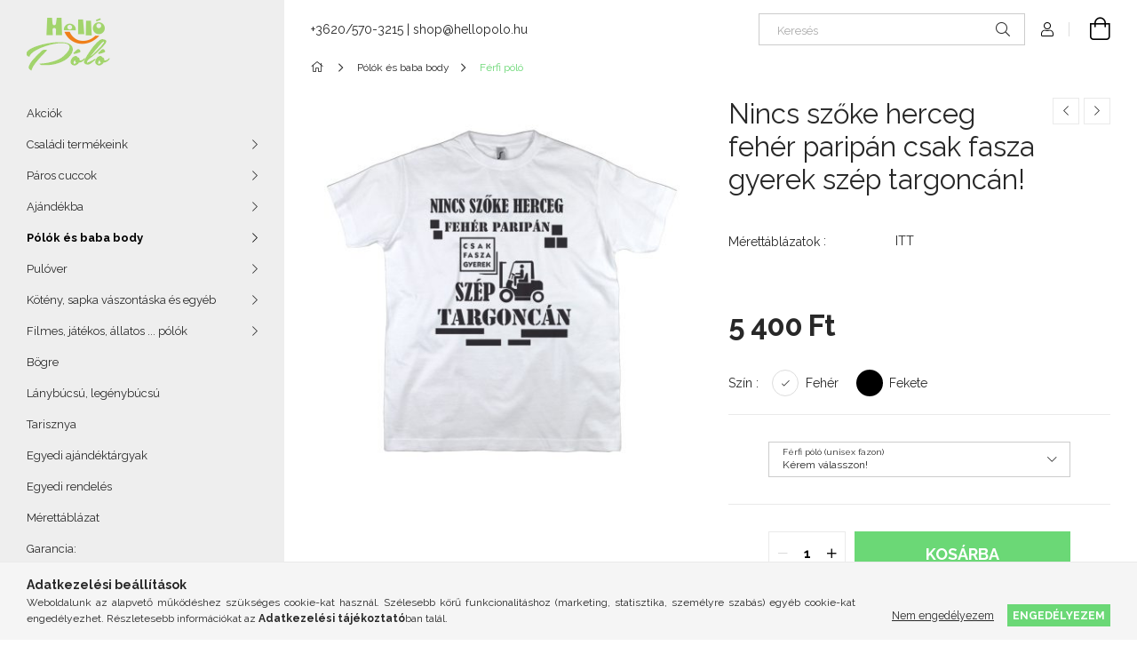

--- FILE ---
content_type: text/html; charset=UTF-8
request_url: https://www.hellopolo.hu/nincs-szke-herceg-feher-paripan-csak-fasza-gyerek-szep-targoncan
body_size: 21602
content:
<!DOCTYPE html>
<html lang="hu">
<head>
    <meta charset="utf-8">
<meta name="description" content="Nincs szőke herceg fehér paripán csak fasza gyerek szép targoncán!, Leírás: Tartsa stílusosan a lépést az aktuális trendekkel és fejezze ki rajongását kedvenc f">
<meta name="robots" content="index, follow">
<meta http-equiv="X-UA-Compatible" content="IE=Edge">
<meta property="og:site_name" content="hellopolo.hu" />
<meta property="og:title" content="Nincs szőke herceg fehér paripán csak fasza gyerek szép targ">
<meta property="og:description" content="Nincs szőke herceg fehér paripán csak fasza gyerek szép targoncán!, Leírás: Tartsa stílusosan a lépést az aktuális trendekkel és fejezze ki rajongását kedvenc f">
<meta property="og:type" content="product">
<meta property="og:url" content="https://www.hellopolo.hu/nincs-szke-herceg-feher-paripan-csak-fasza-gyerek-szep-targoncan">
<meta property="og:image" content="https://www.hellopolo.hu/img/89366/HP-SZK-HRCG-PRPN-FSZ-GYRK-TRGNCN-0F1-001-FEHER/HP-SZK-HRCG-PRPN-FSZ-GYRK-TRGNCN-0F1-001-FEHER.jpg">
<meta name="facebook-domain-verification" content="gs2l4pshvehkrd2is2k9hbza9jlt27">
<meta name="google-site-verification" content="_MR5oqqCHFX2KYIyAlmy044fU3BOcW7QATY-sNDKsIU">
<meta name="theme-color" content="#A2D46C">
<meta name="msapplication-TileColor" content="#A2D46C">
<meta name="mobile-web-app-capable" content="yes">
<meta name="apple-mobile-web-app-capable" content="yes">
<meta name="MobileOptimized" content="320">
<meta name="HandheldFriendly" content="true">

<title>Nincs szőke herceg fehér paripán csak fasza gyerek szép targ</title>


<script>
var service_type="shop";
var shop_url_main="https://www.hellopolo.hu";
var actual_lang="hu";
var money_len="0";
var money_thousend=" ";
var money_dec=",";
var shop_id=89366;
var unas_design_url="https:"+"/"+"/"+"www.hellopolo.hu"+"/"+"!common_design"+"/"+"base"+"/"+"001905"+"/";
var unas_design_code='001905';
var unas_base_design_code='1900';
var unas_design_ver=4;
var unas_design_subver=6;
var unas_shop_url='https://www.hellopolo.hu';
var responsive="yes";
var price_nullcut_disable=1;
var config_plus=new Array();
config_plus['product_tooltip']=1;
config_plus['cart_redirect']=1;
config_plus['money_type']='Ft';
config_plus['money_type_display']='Ft';
var lang_text=new Array();

var UNAS = UNAS || {};
UNAS.shop={"base_url":'https://www.hellopolo.hu',"domain":'www.hellopolo.hu',"username":'hellopolo.unas.hu',"id":89366,"lang":'hu',"currency_type":'Ft',"currency_code":'HUF',"currency_rate":'1',"currency_length":0,"base_currency_length":0,"canonical_url":'https://www.hellopolo.hu/nincs-szke-herceg-feher-paripan-csak-fasza-gyerek-szep-targoncan'};
UNAS.design={"code":'001905',"page":'product_details'};
UNAS.api_auth="d73cb2335ec63ca80fd94a18916315b1";
UNAS.customer={"email":'',"id":0,"group_id":0,"without_registration":0};
UNAS.shop["category_id"]="562164";
UNAS.shop["sku"]="HP-SZK-HRCG-PRPN-FSZ-GYRK-TRGNCN-0F1-001-FEHER";
UNAS.shop["product_id"]="829919745";
UNAS.shop["only_private_customer_can_purchase"] = false;
 

UNAS.text = {
    "button_overlay_close": `Bezár`,
    "popup_window": `Felugró ablak`,
    "list": `lista`,
    "updating_in_progress": `frissítés folyamatban`,
    "updated": `frissítve`,
    "is_opened": `megnyitva`,
    "is_closed": `bezárva`,
    "deleted": `törölve`,
    "consent_granted": `hozzájárulás megadva`,
    "consent_rejected": `hozzájárulás elutasítva`,
    "field_is_incorrect": `mező hibás`,
    "error_title": `Hiba!`,
    "product_variants": `termék változatok`,
    "product_added_to_cart": `A termék a kosárba került`,
    "product_added_to_cart_with_qty_problem": `A termékből csak [qty_added_to_cart] [qty_unit] került kosárba`,
    "product_removed_from_cart": `A termék törölve a kosárból`,
    "reg_title_name": `Név`,
    "reg_title_company_name": `Cégnév`,
    "number_of_items_in_cart": `Kosárban lévő tételek száma`,
    "cart_is_empty": `A kosár üres`,
    "cart_updated": `A kosár frissült`
};


UNAS.text["delete_from_compare"]= `Törlés összehasonlításból`;
UNAS.text["comparison"]= `Összehasonlítás`;

UNAS.text["delete_from_favourites"]= `Törlés a kedvencek közül`;
UNAS.text["add_to_favourites"]= `Kedvencekhez`;






window.lazySizesConfig=window.lazySizesConfig || {};
window.lazySizesConfig.loadMode=1;
window.lazySizesConfig.loadHidden=false;

window.dataLayer = window.dataLayer || [];
function gtag(){dataLayer.push(arguments)};
gtag('js', new Date());
</script>

<script src="https://www.hellopolo.hu/!common_packages/jquery/jquery-3.2.1.js?mod_time=1759314984"></script>
<script src="https://www.hellopolo.hu/!common_packages/jquery/plugins/migrate/migrate.js?mod_time=1759314984"></script>
<script src="https://www.hellopolo.hu/!common_packages/jquery/plugins/autocomplete/autocomplete.js?mod_time=1759314984"></script>
<script src="https://www.hellopolo.hu/!common_packages/jquery/plugins/tools/overlay/overlay.js?mod_time=1759314984"></script>
<script src="https://www.hellopolo.hu/!common_packages/jquery/plugins/tools/toolbox/toolbox.expose.js?mod_time=1759314984"></script>
<script src="https://www.hellopolo.hu/!common_packages/jquery/plugins/lazysizes/lazysizes.min.js?mod_time=1759314984"></script>
<script src="https://www.hellopolo.hu/!common_packages/jquery/own/shop_common/exploded/common.js?mod_time=1764831093"></script>
<script src="https://www.hellopolo.hu/!common_packages/jquery/own/shop_common/exploded/common_overlay.js?mod_time=1759314984"></script>
<script src="https://www.hellopolo.hu/!common_packages/jquery/own/shop_common/exploded/common_shop_popup.js?mod_time=1759314984"></script>
<script src="https://www.hellopolo.hu/!common_packages/jquery/own/shop_common/exploded/page_product_details.js?mod_time=1759314984"></script>
<script src="https://www.hellopolo.hu/!common_packages/jquery/own/shop_common/exploded/function_favourites.js?mod_time=1759314984"></script>
<script src="https://www.hellopolo.hu/!common_packages/jquery/own/shop_common/exploded/function_compare.js?mod_time=1759314984"></script>
<script src="https://www.hellopolo.hu/!common_packages/jquery/own/shop_common/exploded/function_recommend.js?mod_time=1759314984"></script>
<script src="https://www.hellopolo.hu/!common_packages/jquery/own/shop_common/exploded/function_product_print.js?mod_time=1759314984"></script>
<script src="https://www.hellopolo.hu/!common_packages/jquery/plugins/hoverintent/hoverintent.js?mod_time=1759314984"></script>
<script src="https://www.hellopolo.hu/!common_packages/jquery/own/shop_tooltip/shop_tooltip.js?mod_time=1759314984"></script>
<script src="https://www.hellopolo.hu/!common_design/base/001900/main.js?mod_time=1759314986"></script>
<script src="https://www.hellopolo.hu/!common_packages/jquery/plugins/perfectscrollbar/perfect-scrollbar-1.4.0/perfect-scrollbar.min.js?mod_time=1759314984"></script>
<script src="https://www.hellopolo.hu/!common_packages/jquery/plugins/swiper/swiper-bundle.min.js?mod_time=1759314984"></script>
<script src="https://www.hellopolo.hu/!common_packages/jquery/plugins/toastr/toastr.min.js?mod_time=1759314984"></script>
<script src="https://www.hellopolo.hu/!common_packages/jquery/plugins/tippy/popper-2.4.4.min.js?mod_time=1759314984"></script>
<script src="https://www.hellopolo.hu/!common_packages/jquery/plugins/tippy/tippy-bundle.umd.min.js?mod_time=1759314984"></script>
<script src="https://www.hellopolo.hu/!common_packages/jquery/plugins/photoswipe/photoswipe.min.js?mod_time=1759314984"></script>
<script src="https://www.hellopolo.hu/!common_packages/jquery/plugins/photoswipe/photoswipe-ui-default.min.js?mod_time=1759314984"></script>

<link href="https://www.hellopolo.hu/temp/shop_89366_a0b68e58b57d9d16889999694a580e99.css?mod_time=1769012791" rel="stylesheet" type="text/css">

<link href="https://www.hellopolo.hu/nincs-szke-herceg-feher-paripan-csak-fasza-gyerek-szep-targoncan" rel="canonical">
<link href="https://www.hellopolo.hu/shop_ordered/89366/design_pic/favicon.ico" rel="shortcut icon">
<script>
        var google_consent=1;
    
        gtag('consent', 'default', {
           'ad_storage': 'denied',
           'ad_user_data': 'denied',
           'ad_personalization': 'denied',
           'analytics_storage': 'denied',
           'functionality_storage': 'denied',
           'personalization_storage': 'denied',
           'security_storage': 'granted'
        });

    
        gtag('consent', 'update', {
           'ad_storage': 'denied',
           'ad_user_data': 'denied',
           'ad_personalization': 'denied',
           'analytics_storage': 'denied',
           'functionality_storage': 'denied',
           'personalization_storage': 'denied',
           'security_storage': 'granted'
        });

        </script>
    <script async src="https://www.googletagmanager.com/gtag/js?id=G-KVHNGWJKY2"></script>    <script>
    gtag('config', 'G-KVHNGWJKY2');

        </script>
        <script>
    var google_analytics=1;

                gtag('event', 'view_item', {
              "currency": "HUF",
              "value": '5400',
              "items": [
                  {
                      "item_id": "HP-SZK-HRCG-PRPN-FSZ-GYRK-TRGNCN-0F1-001-FEHER",
                      "item_name": "Nincs szőke herceg fehér paripán csak fasza gyerek szép targoncán!",
                      "item_category": "Pólók és baba body/Férfi póló",
                      "price": '5400'
                  }
              ],
              'non_interaction': true
            });
               </script>
           <script>
        gtag('config', 'AW-879618153');
                </script>
            <script>
        var google_ads=1;

                gtag('event','remarketing', {
            'ecomm_pagetype': 'product',
            'ecomm_prodid': ["HP-SZK-HRCG-PRPN-FSZ-GYRK-TRGNCN-0F1-001-FEHER"],
            'ecomm_totalvalue': 5400        });
            </script>
        <!-- Google Tag Manager -->
    <script>(function(w,d,s,l,i){w[l]=w[l]||[];w[l].push({'gtm.start':
            new Date().getTime(),event:'gtm.js'});var f=d.getElementsByTagName(s)[0],
            j=d.createElement(s),dl=l!='dataLayer'?'&l='+l:'';j.async=true;j.src=
            'https://www.googletagmanager.com/gtm.js?id='+i+dl;f.parentNode.insertBefore(j,f);
        })(window,document,'script','dataLayer','GTM-NQFJBZ');</script>
    <!-- End Google Tag Manager -->

    
    <script>
    var facebook_pixel=1;
    /* <![CDATA[ */
        !function(f,b,e,v,n,t,s){if(f.fbq)return;n=f.fbq=function(){n.callMethod?
            n.callMethod.apply(n,arguments):n.queue.push(arguments)};if(!f._fbq)f._fbq=n;
            n.push=n;n.loaded=!0;n.version='2.0';n.queue=[];t=b.createElement(e);t.async=!0;
            t.src=v;s=b.getElementsByTagName(e)[0];s.parentNode.insertBefore(t,s)}(window,
                document,'script','//connect.facebook.net/en_US/fbevents.js');

        fbq('init', '1465151167542774');
                fbq('track', 'PageView', {}, {eventID:'PageView.aXER8I9QgQFLfzN4focj2AAAPGA'});
        
        fbq('track', 'ViewContent', {
            content_name: 'Nincs szőke herceg fehér paripán csak fasza gyerek szép targoncán!',
            content_category: 'Pólók és baba body > Férfi póló',
            content_ids: ['HP-SZK-HRCG-PRPN-FSZ-GYRK-TRGNCN-0F1-001-FEHER'],
            contents: [{'id': 'HP-SZK-HRCG-PRPN-FSZ-GYRK-TRGNCN-0F1-001-FEHER', 'quantity': '1'}],
            content_type: 'product',
            value: 5400,
            currency: 'HUF'
        }, {eventID:'ViewContent.aXER8I9QgQFLfzN4focj2AAAPGA'});

        
        $(document).ready(function() {
            $(document).on("addToCart", function(event, product_array){
                facebook_event('AddToCart',{
					content_name: product_array.name,
					content_category: product_array.category,
					content_ids: [product_array.sku],
					contents: [{'id': product_array.sku, 'quantity': product_array.qty}],
					content_type: 'product',
					value: product_array.price,
					currency: 'HUF'
				}, {eventID:'AddToCart.' + product_array.event_id});
            });

            $(document).on("addToFavourites", function(event, product_array){
                facebook_event('AddToWishlist', {
                    content_ids: [product_array.sku],
                    content_type: 'product'
                }, {eventID:'AddToFavourites.' + product_array.event_id});
            });
        });

    /* ]]> */
    </script>

    <meta content="width=device-width, initial-scale=1.0" name="viewport">
	<link rel="preload" href="https://www.hellopolo.hu/!common_design/own/fonts/1800/customicons/custom-icons.woff2" as="font" type="font/woff2" crossorigin>
    <link rel="preconnect" href="https://fonts.gstatic.com">
    <link rel="preload" href="https://fonts.googleapis.com/css2?family=Raleway:wght@400;700&display=swap" as="style">
    <link rel="stylesheet" href="https://fonts.googleapis.com/css2?family=Raleway:wght@400;700&display=swap" media="print" onload="this.media='all'">
    <noscript>
        <link rel="stylesheet" href="https://fonts.googleapis.com/css2?family=Raleway:wght@400;700&display=swap">
    </noscript>

    
    
    
    
    
    

    
    
    
    




    



    



    
    
    
    
    
    
</head>






<body class='design_ver4 design_subver1 design_subver2 design_subver3 design_subver4 design_subver5 design_subver6' id="ud_shop_artdet">
    <!-- Google Tag Manager (noscript) -->
    <noscript><iframe src="https://www.googletagmanager.com/ns.html?id=GTM-NQFJBZ"
                      height="0" width="0" style="display:none;visibility:hidden"></iframe></noscript>
    <!-- End Google Tag Manager (noscript) -->
        <div id="fb-root"></div>
    <script>
        window.fbAsyncInit = function() {
            FB.init({
                xfbml            : true,
                version          : 'v22.0'
            });
        };
    </script>
    <script async defer crossorigin="anonymous" src="https://connect.facebook.net/hu_HU/sdk.js"></script>
    <div id="image_to_cart" style="display:none; position:absolute; z-index:100000;"></div>
<div class="overlay_common overlay_warning" id="overlay_cart_add"></div>
<script>$(document).ready(function(){ overlay_init("cart_add",{"onBeforeLoad":false}); });</script>
<div id="overlay_login_outer"></div>	
	<script>
	$(document).ready(function(){
	    var login_redir_init="";

		$("#overlay_login_outer").overlay({
			onBeforeLoad: function() {
                var login_redir_temp=login_redir_init;
                if (login_redir_act!="") {
                    login_redir_temp=login_redir_act;
                    login_redir_act="";
                }

									$.ajax({
						type: "GET",
						async: true,
						url: "https://www.hellopolo.hu/shop_ajax/ajax_popup_login.php",
						data: {
							shop_id:"89366",
							lang_master:"hu",
                            login_redir:login_redir_temp,
							explicit:"ok",
							get_ajax:"1"
						},
						success: function(data){
							$("#overlay_login_outer").html(data);
							if (unas_design_ver >= 5) $("#overlay_login_outer").modal('show');
							$('#overlay_login1 input[name=shop_pass_login]').keypress(function(e) {
								var code = e.keyCode ? e.keyCode : e.which;
								if(code.toString() == 13) {		
									document.form_login_overlay.submit();		
								}	
							});	
						}
					});
								},
			top: 50,
			mask: {
	color: "#000000",
	loadSpeed: 200,
	maskId: "exposeMaskOverlay",
	opacity: 0.7
},
			closeOnClick: (config_plus['overlay_close_on_click_forced'] === 1),
			onClose: function(event, overlayIndex) {
				$("#login_redir").val("");
			},
			load: false
		});
		
			});
	function overlay_login() {
		$(document).ready(function(){
			$("#overlay_login_outer").overlay().load();
		});
	}
	function overlay_login_remind() {
        if (unas_design_ver >= 5) {
            $("#overlay_remind").overlay().load();
        } else {
            $(document).ready(function () {
                $("#overlay_login_outer").overlay().close();
                setTimeout('$("#overlay_remind").overlay().load();', 250);
            });
        }
	}

    var login_redir_act="";
    function overlay_login_redir(redir) {
        login_redir_act=redir;
        $("#overlay_login_outer").overlay().load();
    }
	</script>  
	<div class="overlay_common overlay_info" id="overlay_remind"></div>
<script>$(document).ready(function(){ overlay_init("remind",[]); });</script>

	<script>
    	function overlay_login_error_remind() {
		$(document).ready(function(){
			load_login=0;
			$("#overlay_error").overlay().close();
			setTimeout('$("#overlay_remind").overlay().load();', 250);	
		});
	}
	</script>  
	<div class="overlay_common overlay_info" id="overlay_newsletter"></div>
<script>$(document).ready(function(){ overlay_init("newsletter",[]); });</script>

<script>
function overlay_newsletter() {
    $(document).ready(function(){
        $("#overlay_newsletter").overlay().load();
    });
}
</script>
<div class="overlay_common overlay_error" id="overlay_script"></div>
<script>$(document).ready(function(){ overlay_init("script",[]); });</script>
    <script>
    $(document).ready(function() {
        $.ajax({
            type: "GET",
            url: "https://www.hellopolo.hu/shop_ajax/ajax_stat.php",
            data: {master_shop_id:"89366",get_ajax:"1"}
        });
    });
    </script>
    

<div id="container" class="page_shop_artdet_HP_SZK_HRCG_PRPN_FSZ_GYRK_TRGNCN_0F1_001_FEHER position-relative d-flex filter-in-subcategory-disabled">
    <div class="col-fix-custom-1 side-dropdown" data-content-for=".side-btn, .filter-btn" data-content-direction="left">
        <section class="main-left">
            <div class="main-left__inner h-100">
                <button class="main-left__close-btn btn-close d-xl-none" data-btn-for=".side-dropdown" type="button" aria-label="Bezár"></button>
                <div class="main-left__content d-flex flex-column">
                    <header class="main-left__header">
                        


        <div id="header_logo_img1" class="js-element logo d-none d-xl-block mb-5 px-5" data-element-name="header_logo">
                                    <a href="https://www.hellopolo.hu/">                <picture>
                    <source srcset="                                    https://www.hellopolo.hu/!common_design/custom/hellopolo.unas.hu/element/layout_hu_header_logo-260x60_1_small.png?time=1709737577 94w,
                                    https://www.hellopolo.hu/!common_design/custom/hellopolo.unas.hu/element/layout_hu_header_logo-260x60_1_small_retina.png?time=1709737577 187w,                                                                        https://www.hellopolo.hu/!common_design/custom/hellopolo.unas.hu/element/layout_hu_header_logo-260x60_1_default.png?time=1709737577 94w,
                                    https://www.hellopolo.hu/!common_design/custom/hellopolo.unas.hu/element/layout_hu_header_logo-260x60_1_default_retina.png?time=1709737577 187w                                    "
                            sizes="(max-width: 575.98px) 94px, 94px"
                    >
                    <img src="https://www.hellopolo.hu/!common_design/custom/hellopolo.unas.hu/element/layout_hu_header_logo-260x60_1_default.png?time=1709737577"
                         alt="hellopolo.hu"
                    >
                </picture>
                </a>                        </div>
    
                    </header>
                    <div class="box_container main-menus has-toggle-button">
                        <div class="box">
                            <div id="main-menus-content" class="box__content main-menus__content js-main-menus-content has-maxheight is-active">
                                    <ul class="cat-menus level-0" data-level="cat-level-0">
                                <li class='cat-menu is-spec-item js-cat-menu-akcio' data-id="akcio">
            <span class="cat-menu__name" >
                <a class='cat-menu__link' href='https://www.hellopolo.hu/shop_artspec.php?artspec=1' >                    Akciók                    </a>            </span>
                            </li>
                                <li class='cat-menu has-child js-cat-menu-187427' data-id="187427">
            <span class="cat-menu__name" onclick="catSubLoad('187427','https://www.hellopolo.hu/shop_ajax/ajax_box_cat.php?get_ajax=1&type=layout&change_lang=hu&level=1&key=187427&box_var_name=shop_cat&box_var_layout_cache=1&box_var_expand_cache=yes&box_var_layout_level0=0&box_var_layout=1&box_var_ajax=1&box_var_section=content&box_var_highlight=yes&box_var_type=expand&box_var_div=no');">
                                    Családi termékeink                                 </span>
                            </li>
                                <li class='cat-menu has-child js-cat-menu-445335' data-id="445335">
            <span class="cat-menu__name" onclick="catSubLoad('445335','https://www.hellopolo.hu/shop_ajax/ajax_box_cat.php?get_ajax=1&type=layout&change_lang=hu&level=1&key=445335&box_var_name=shop_cat&box_var_layout_cache=1&box_var_expand_cache=yes&box_var_layout_level0=0&box_var_layout=1&box_var_ajax=1&box_var_section=content&box_var_highlight=yes&box_var_type=expand&box_var_div=no');">
                                    Páros cuccok                                </span>
                            </li>
                                <li class='cat-menu has-child js-cat-menu-959938' data-id="959938">
            <span class="cat-menu__name" onclick="catSubLoad('959938','https://www.hellopolo.hu/shop_ajax/ajax_box_cat.php?get_ajax=1&type=layout&change_lang=hu&level=1&key=959938&box_var_name=shop_cat&box_var_layout_cache=1&box_var_expand_cache=yes&box_var_layout_level0=0&box_var_layout=1&box_var_ajax=1&box_var_section=content&box_var_highlight=yes&box_var_type=expand&box_var_div=no');">
                                    Ajándékba                                 </span>
                            </li>
                                <li class='cat-menu has-child js-cat-menu-299676' data-id="299676">
            <span class="cat-menu__name" onclick="catSubLoad('299676','https://www.hellopolo.hu/shop_ajax/ajax_box_cat.php?get_ajax=1&type=layout&change_lang=hu&level=1&key=299676&box_var_name=shop_cat&box_var_layout_cache=1&box_var_expand_cache=yes&box_var_layout_level0=0&box_var_layout=1&box_var_ajax=1&box_var_section=content&box_var_highlight=yes&box_var_type=expand&box_var_div=no');">
                                    Pólók és baba body                                </span>
                            </li>
                                <li class='cat-menu has-child js-cat-menu-570912' data-id="570912">
            <span class="cat-menu__name" onclick="catSubLoad('570912','https://www.hellopolo.hu/shop_ajax/ajax_box_cat.php?get_ajax=1&type=layout&change_lang=hu&level=1&key=570912&box_var_name=shop_cat&box_var_layout_cache=1&box_var_expand_cache=yes&box_var_layout_level0=0&box_var_layout=1&box_var_ajax=1&box_var_section=content&box_var_highlight=yes&box_var_type=expand&box_var_div=no');">
                                    Pulóver                                </span>
                            </li>
                                <li class='cat-menu has-child js-cat-menu-789793' data-id="789793">
            <span class="cat-menu__name" onclick="catSubLoad('789793','https://www.hellopolo.hu/shop_ajax/ajax_box_cat.php?get_ajax=1&type=layout&change_lang=hu&level=1&key=789793&box_var_name=shop_cat&box_var_layout_cache=1&box_var_expand_cache=yes&box_var_layout_level0=0&box_var_layout=1&box_var_ajax=1&box_var_section=content&box_var_highlight=yes&box_var_type=expand&box_var_div=no');">
                                    Kötény, sapka vászontáska és egyéb                                 </span>
                            </li>
                                <li class='cat-menu has-child js-cat-menu-599167' data-id="599167">
            <span class="cat-menu__name" onclick="catSubLoad('599167','https://www.hellopolo.hu/shop_ajax/ajax_box_cat.php?get_ajax=1&type=layout&change_lang=hu&level=1&key=599167&box_var_name=shop_cat&box_var_layout_cache=1&box_var_expand_cache=yes&box_var_layout_level0=0&box_var_layout=1&box_var_ajax=1&box_var_section=content&box_var_highlight=yes&box_var_type=expand&box_var_div=no');">
                                     Filmes, játékos, állatos ... pólók                                </span>
                            </li>
                                <li class='cat-menu js-cat-menu-729245' data-id="729245">
            <span class="cat-menu__name" >
                <a class='cat-menu__link' href='https://www.hellopolo.hu/bogrek' >                    Bögre                    </a>            </span>
                            </li>
                                <li class='cat-menu js-cat-menu-198990' data-id="198990">
            <span class="cat-menu__name" >
                <a class='cat-menu__link' href='https://www.hellopolo.hu/lanybucsu-legenybucsu' >                     Lánybúcsú, legénybúcsú                     </a>            </span>
                            </li>
                                <li class='cat-menu js-cat-menu-111817' data-id="111817">
            <span class="cat-menu__name" >
                <a class='cat-menu__link' href='https://www.hellopolo.hu/Tarisznya' >                    Tarisznya                    </a>            </span>
                            </li>
                                <li class='cat-menu js-cat-menu-286472' data-id="286472">
            <span class="cat-menu__name" >
                <a class='cat-menu__link' href='https://www.hellopolo.hu/egyedi-ajandektargyak' >                    Egyedi ajándéktárgyak                    </a>            </span>
                            </li>
            </ul>
    <script>
        function catSubLoad($id,$ajaxUrl){
            let catMenuEl = $('.cat-menu[data-id="'+$id+'"]');

            $.ajax({
                type: 'GET',
                url: $ajaxUrl,
                beforeSend: function(){
                    catMenuEl.addClass('ajax-loading');
                    setTimeout(function (){
                        if (!catMenuEl.hasClass('ajax-loaded')) {
                            catMenuEl.addClass('ajax-loader');
                        }
                    }, 500);
                },
                success:function(data){
                    catMenuEl.append(data);
                    catItemMarking();
                    $(".cat-menu__name:not(.is-processed)").each(CatPicHover);
                    $("> .cat-menu__name", catMenuEl).attr('onclick','catOpen($(this));').trigger('click');
                    catMenuEl.removeClass('ajax-loading ajax-loader').addClass('ajax-loaded');
                }
            });
        }
        function catBack($this) {
            var thisBackBtn = $this;
            var thisCatLevel = thisBackBtn.closest('[data-level]').data('level');
            /** remove opened class from children */
            thisBackBtn.closest('.js-sublist').find('.cat-menu.is-opened').removeClass('is-opened');
            /** remove opened class from parent */
            if (window.matchMedia('(max-width: 992px)').matches) {
                setTimeout(function() {
                    thisBackBtn.closest('.cat-menu.is-opened').removeClass('is-opened');
                }, 400);
            } else {
                thisBackBtn.closest('.cat-menu.is-opened').removeClass('is-opened');
            }
            $('html').removeClass(thisCatLevel +'-is-opened');
        }
        function catOpen($this) {
            var thisCatMenu = $this.parent();
            psInit(thisCatMenu.find('.js-sublist-inner').first());
            var thisMainMenusContent = $('.js-main-menus-content');
            var thisCatMenuList = thisCatMenu.closest('[data-level]');
            var thisCatLevel = thisCatMenuList.data('level');

            if (thisCatLevel === "cat-level-0") {
                /*remove is-opened class form the rest menus (cat+plus)*/
                thisMainMenusContent.find('.is-opened').not(thisCatMenu).removeClass('is-opened');
            } else {
                /*remove is-opened class form the siblings cat menus */
                thisCatMenuList.find('.is-opened').not(thisCatMenu).removeClass('is-opened');
            }

            if (thisCatMenu.hasClass('is-opened')) {
                thisCatMenu.removeClass('is-opened');
                $('html').removeClass(thisCatLevel +'-is-opened');
            } else {
                thisCatMenu.addClass('is-opened');
                $('html').addClass(thisCatLevel +'-is-opened');
            }
        }
        function catsClose() {
            handleCloseDropdowns();
            handleCloseMenus();
        }
        function CatPicHover() {
            var catItem = $(this); /*span.cat-menu__name*/
            var parentCatPic = catItem.closest(".js-sublist").find(".js-parent-img-wrapper").first().find(".js-parent-img");
            var childSublist = catItem.siblings('.js-sublist');
            var parentCatPicSrc = parentCatPic.attr("data-src-orig");
            var parentCatPicSrcSet = parentCatPic.attr("data-srcset-orig");
            if (parentCatPicSrcSet === undefined) parentCatPicSrcSet="";

            var catItems = catItem.closest(".cat-menus");

            catItem.on('mouseenter', function() {
                if (!isTouchDevice) {
                    var currentAltPicSrcSet = $(this).data("retina-img-url");
                    parentCatPic.attr("src", $(this).data("img-url"));
                    if (currentAltPicSrcSet == undefined) currentAltPicSrcSet = "";
                    parentCatPic.attr("srcset", currentAltPicSrcSet);
                }
            });

            catItems.on('mouseleave', function() {
                if (!isTouchDevice) {
                    parentCatPic.attr("src", parentCatPicSrc);
                    parentCatPic.attr("srcset", parentCatPicSrcSet);
                }
            });

            childSublist.on('mouseenter', function() {
                if (!isTouchDevice) {
                    parentCatPic.attr("src", parentCatPicSrc);
                    parentCatPic.attr("srcset", parentCatPicSrcSet);
                }
            });

            catItem.on('click', function() {
                if (!isTouchDevice) {
                    if ($(this).parent().hasClass('has-child')) {
                        parentCatPic.attr("src", parentCatPicSrc);
                        parentCatPic.attr("srcset", parentCatPicSrcSet);
                    }
                }
            });
            catItem.addClass('is-processed');

        }
        $(document).ready(function () {
            var cats = $(".cat-menu__name:not(.is-processed)");
            cats.each(CatPicHover);
        });
    </script>

	<ul class="plus-menus" data-level="menu-level-0">
					<li class="plus-menu" data-id="566444">
			<span class="plus-menu__name">
			<a class="plus-menu__link" href="https://www.hellopolo.hu/egyedi-megrendeles">				Egyedi rendelés
			</a>			</span>

					</li>
					<li class="plus-menu" data-id="940432">
			<span class="plus-menu__name">
			<a class="plus-menu__link" href="https://www.hellopolo.hu/spg/940432/Merettablazat">				Mérettáblázat
			</a>			</span>

					</li>
					<li class="plus-menu" data-id="110848">
			<span class="plus-menu__name">
			<a class="plus-menu__link" href="https://www.hellopolo.hu/spg/110848/Garancia">				Garancia:
			</a>			</span>

					</li>
					<li class="plus-menu" data-id="930300">
			<span class="plus-menu__name">
			<a class="plus-menu__link" href="https://www.hellopolo.hu/blog">				Blog
			</a>			</span>

					</li>
		</ul>
	<script>
		$(document).ready(function () {
			$('.plus-menu.has-child > .plus-menu__name').click(function () {
				var thisPlusMenu = $(this).parent();
                psInit(thisPlusMenu.find('.js-sublist-inner').first());
				var thisMainMenusContent = $('.js-main-menus-content');
				var thisPlusMenuList = thisPlusMenu.closest('[data-level]');
				var thisMenuLevel = thisPlusMenuList.data('level');

				if (thisMenuLevel === "menu-level-0") {
					/*remove is-opened class form the rest menus (cat+plus)*/
					thisMainMenusContent.find('.has-child.is-opened').not(thisPlusMenu).removeClass('is-opened');
				} else {
					/*remove is-opened class form the siblings plus menus */
					thisPlusMenuList.find('.has-child.is-opened').not(thisPlusMenu).removeClass('is-opened');
				}

				if (thisPlusMenu.hasClass('is-opened')) {
					thisPlusMenu.removeClass('is-opened');
                    $('html').removeClass(thisMenuLevel +'-is-opened');
				} else {
					thisPlusMenu.addClass('is-opened');
                    $('html').addClass(thisMenuLevel +'-is-opened');
				}
			});

			$('.js-menu-back-btn').click(function () {
				var thisBackBtn = $(this);
                var thisMenuLevel = thisBackBtn.closest('[data-level]').data('level');

                /** remove opened class from children */
                thisBackBtn.closest('.js-sublist').find('.plus-menu.is-opened').removeClass('is-opened');
                /** remove opened class from parent */
                if (window.matchMedia('(max-width: 992px)').matches) {
                    setTimeout(function() {
                        thisBackBtn.closest('.plus-menu.is-opened').removeClass('is-opened');
                    }, 400);
                } else {
                    thisBackBtn.closest('.plus-menu.is-opened').removeClass('is-opened');
                }
                $('html').removeClass(thisMenuLevel +'-is-opened');
			});
		});
	</script>



                                                                <button aria-controls="main-menus-content" class="main-menus__btn btn btn-square--sm js-main-menus-btn is-active" aria-label="Kevesebb" aria-expanded="true" type="button"></button>
                                <script>
                                    $('.js-main-menus-btn').on('click', function (){
                                        let $thisBtn = $(this);
                                        let $thisContent = $('.js-main-menus-content');
                                        $thisBtn.toggleClass('is-active').attr('aria-label', (_, attr) => attr == 'Több' ? 'Kevesebb' : 'Több').attr('aria-expanded', (_, attr) => attr == 'false' ? 'true' : 'false');
                                        $thisContent.toggleClass('is-active');
                                        psElements['.main-left__inner'].update();
                                    });
                                </script>
                                                            </div>
                        </div>
                    </div>

                    <div id='box_container_shop_top' class='box_container_1'>
                    <div class="box">
                        <h4 class="box__title">TOP termékek</h4>
                        <div class="box__content js-box-content"><div id='box_top_content' class='box_content box_top_content'><div class='box_content_ajax' data-min-length='5'></div><script>
	$.ajax({
		type: "GET",
		async: true,
		url: "https://www.hellopolo.hu/shop_ajax/ajax_box_top.php",
		data: {
			box_id:"",
			unas_page:"0",
			cat_endid:"562164",
			get_ajax:1,
			shop_id:"89366",
			lang_master:"hu"
		},
		success: function(result){
			$("#box_top_content").html(result);
		}
	});
</script>
</div></div>
                    </div>
                    </div>

                    


    <div class="js-element sidebar_contact box_container mt-auto" data-element-name="sidebar_contact">
                <h4 class="element__title box__title">Elérhetőség</h4>
                <div class="element__content box__content">
                                <style>
                .sidebar_contact .slide-1 a::before {
                    content: '\f3c5';
                }
            </style>
                        <div class="element__html slide-1"><p><a href="https://maps.google.com/?q=4220+Hajd%C3%BAb%C3%B6sz%C3%B6rm%C3%A9ny%2C+P%C3%A1lnagy+Zsigmond+u.+59." target="_blank" rel="noopener">4220 Hajdúböszörmény, Pálnagy Zsigmond u. 59.</a></p></div>
                                <style>
                .sidebar_contact .slide-2 a::before {
                    content: '\f095';
                }
            </style>
                        <div class="element__html slide-2"><p><a href="tel://+36205703215">+3620/570-3215</a></p></div>
                                <style>
                .sidebar_contact .slide-3 a::before {
                    content: '\f0e0';
                }
            </style>
                        <div class="element__html slide-3"><p><a href="mailto:shop@hellopolo.hu">shop@hellopolo.hu</a></p></div>
                </div>
    </div>


                                        
                    
                    
                </div>
            </div>
        </section>
    </div>
    <main class="col-rest-custom-1">
        <section class="main-right filter-normal-not-exists">
            



            <header class="header">
                <div class="header-top position-relative py-3 py-md-4 px-3 px-xl-0">
                    <div class="d-flex flex-wrap flex-md-nowrap align-items-center">
                        <button class="side-btn dropdown--btn btn-text d-xl-none order-1" aria-label="Kategóriák további menüpontok" data-btn-for=".side-dropdown" type="button">
                            <span class="side-btn-icon icon--hamburger"></span>
                        </button>

                        


        <div id="header_logo_img" class="js-element logo col-6 col-xs-auto px-3 mr-auto d-xl-none order-2" data-element-name="header_logo">
                                    <a href="https://www.hellopolo.hu/">                <picture>
                    <source srcset="                                    https://www.hellopolo.hu/!common_design/custom/hellopolo.unas.hu/element/layout_hu_header_logo-260x60_1_small.png?time=1709737577 94w,
                                    https://www.hellopolo.hu/!common_design/custom/hellopolo.unas.hu/element/layout_hu_header_logo-260x60_1_small_retina.png?time=1709737577 187w,                                                                        https://www.hellopolo.hu/!common_design/custom/hellopolo.unas.hu/element/layout_hu_header_logo-260x60_1_default.png?time=1709737577 94w,
                                    https://www.hellopolo.hu/!common_design/custom/hellopolo.unas.hu/element/layout_hu_header_logo-260x60_1_default_retina.png?time=1709737577 187w                                    "
                            sizes="(max-width: 575.98px) 94px, 94px"
                    >
                    <img src="https://www.hellopolo.hu/!common_design/custom/hellopolo.unas.hu/element/layout_hu_header_logo-260x60_1_default.png?time=1709737577"
                         alt="hellopolo.hu"
                    >
                </picture>
                </a>                        </div>
    

                        


    <div class="js-element header_text_section_2 d-none d-lg-block pr-3 order-3" data-element-name="header_text_section_2">
        <div class="element__content ">
                            <div class="element__html slide-1"><p><a href='tel:+3620/570-3215'>+3620/570-3215</a> | <a href='mailto:shop@hellopolo.hu'>shop@hellopolo.hu</a></p></div>
                    </div>
    </div>


                        <div class="search__dropdown col-12 col-md-auto px-0 order-1 mt-3 mt-md-0 ml-md-auto order-5 order-md-4">
                            <div class="search-box position-relative ml-auto browser-is-chrome" id="box_search_content">
    <form name="form_include_search" id="form_include_search" action="https://www.hellopolo.hu/shop_search.php" method="get">
        <div class="box-search-group mb-0">
            <input data-stay-visible-breakpoint="768" name="search" id="box_search_input" value="" aria-label="Keresés"
                   pattern=".{3,100}" title="Hosszabb kereső kifejezést írjon be!" placeholder="Keresés" type="text" maxlength="100"
                   class="ac_input form-control js-search-input" autocomplete="off" required            >
            <div class="search-box__search-btn-outer input-group-append" title="Keresés">
                <button class='search-btn' aria-label="Keresés">
                    <span class="search-btn-icon icon--search"></span>
                </button>
                <button type="button" onclick="$('.js-search-smart-autocomplete').addClass('is-hidden');$(this).addClass('is-hidden');" class='search-close-btn d-md-none is-hidden' aria-label="">
                    <span class="search-close-btn-icon icon--close"></span>
                </button>
            </div>
            <div class="search__loading">
                <div class="loading-spinner--small"></div>
            </div>
        </div>
        <div class="search-box__mask"></div>
    </form>
    <div class="ac_results"></div>
</div>
<script>
    $(document).ready(function(){
        $(document).on('smartSearchCreate smartSearchOpen smartSearchHasResult', function(e){
            if (e.type !== 'smartSearchOpen' || (e.type === 'smartSearchOpen' && $('.js-search-smart-autocomplete').children().length > 0)) {
                $('.search-close-btn').removeClass('is-hidden');
            }
        });
        $(document).on('smartSearchClose smartSearchEmptyResult', function(){
            $('.search-close-btn').addClass('is-hidden');
        });
        $(document).on('smartSearchInputLoseFocus', function(){
            if ($('.js-search-smart-autocomplete').length>0) {
                setTimeout(function () {
                    let height = $(window).height() - ($('.js-search-smart-autocomplete').offset().top - $(window).scrollTop()) - 20;
                    $('.search-smart-autocomplete').css('max-height', height + 'px');
                }, 300);
            }
        });
    });
</script>


                        </div>

                        <ul class="header-buttons-list order-4 order-md-5 ml-auto ml-md-0">
                                                        <li>    <div class="profile">
        <button type="button" class="profile__btn js-profile-btn dropdown--btn" id="profile__btn" data-orders="https://www.hellopolo.hu/shop_order_track.php" aria-label="Profil" data-btn-for=".profile__dropdown">
            <span class="profile__btn-icon icon--head"></span>
        </button>

        <div class="profile__dropdown dropdown--content dropdown--content-r d-xl-block" data-content-for=".profile__btn">
            <div role="button" class="profile__btn-close btn-close" aria-label="Bezár" data-close-btn-for=".profile__btn, .profile__dropdown"></div>
                            <h4 class="profile__header mb-4">Belépés</h4>
                <div class='login-box__loggedout-container'>
                    <form name="form_login" action="https://www.hellopolo.hu/shop_logincheck.php" method="post"><input name="file_back" type="hidden" value="/nincs-szke-herceg-feher-paripan-csak-fasza-gyerek-szep-targoncan"><input type="hidden" name="login_redir" value="" id="login_redir">
                        <div class="login-box__form-inner">
                            <div class="form-group login-box__input-field form-label-group">
                                <input name="shop_user_login" id="shop_user_login" aria-label="Email" placeholder='Email' type="text" maxlength="100" class="form-control" spellcheck="false" autocomplete="email" autocapitalize="off">
                                <label for="shop_user_login">Email</label>
                            </div>
                            <div class="form-group login-box__input-field form-label-group">
                                <input name="shop_pass_login" id="shop_pass_login" aria-label="Jelszó" placeholder="Jelszó" type="password" maxlength="100" class="form-control" spellcheck="false" autocomplete="current-password" autocapitalize="off">
                                <label for="shop_pass_login">Jelszó</label>
                            </div>
                            <button type="submit" class="btn btn-primary btn-block">Belép</button>
                        </div>
                        <div class="btn-wrap">
                            <button type="button" class="login-box__remind-btn btn btn-link px-0 py-1 text-primary" onclick="overlay_login_remind()">Elfelejtettem a jelszavamat</button>
                        </div>
                    </form>

                    <div class="line-separator"></div>

                    <div class="login-box__other-buttons">
                        <div class="btn-wrap">
                            <a class="login-box__reg-btn btn btn-link py-2 px-0" href="https://www.hellopolo.hu/shop_reg.php?no_reg=0">Regisztráció</a>
                        </div>
                                                                            <div class="google-login-wrap position-relative">
                                <div class="google-login-btn btn btn-link text-left py-2 px-0 position-absolute w-100">Google</div>
                                <iframe class="google_login btn btn-link btn-block mr-2 position-absolute" scrolling="no" src="https://cluster3.unas.hu/shop_google_login.php?url=https%3A%2F%2Fwww.hellopolo.hu&text=Bel%C3%A9p%C3%A9s+Google+fi%C3%B3kkal&type=&align=center&design=%2Fbase%2F001905%2F" title="Google"></iframe>
                            </div>
                                            </div>
                </div>
                    </div>
    </div>
</li>
                            <li>
                                <div class="cart-box__container">
                                    <button class="cart-box__btn dropdown--btn" aria-label="Kosár megtekintése" type="button" data-btn-for=".cart-box__dropdown">
                                        <span class="cart-box__btn-icon icon--cart">
                                                <div id='box_cart_content' class='cart-box'>            </div>
                                        </span>
                                    </button>
                                                                        <div class="cart-box__dropdown dropdown--content dropdown--content-r js-cart-box-dropdown" data-content-for=".cart-box__btn">
                                        <div role="button" class="cart-box__btn-close btn-close d-none" aria-label="Bezár" data-close-btn-for=".cart-box__btn, .cart-box__dropdown"></div>
                                        <div id="box_cart_content2" class="h-100">
                                            <div class="loading-spinner-wrapper text-center">
                                                <div class="loading-spinner--small" style="width:30px;height:30px;vertical-align:middle;"></div>
                                            </div>
                                            <script>
                                                $(document).ready(function(){
                                                    $('.cart-box__btn').click(function(){
                                                        let $this_btn = $(this);
                                                        const $box_cart_2 = $("#box_cart_content2");
                                                        const $box_cart_close_btn = $box_cart_2.closest('.js-cart-box-dropdown').find('.cart-box__btn-close');

                                                        if (!$this_btn.hasClass('ajax-loading') && !$this_btn.hasClass('is-loaded')) {
                                                            $.ajax({
                                                                type: "GET",
                                                                async: true,
                                                                url: "https://www.hellopolo.hu/shop_ajax/ajax_box_cart.php?get_ajax=1&lang_master=hu&cart_num=2",
                                                                beforeSend:function(){
                                                                    $this_btn.addClass('ajax-loading');
                                                                    $box_cart_2.addClass('ajax-loading');
                                                                },
                                                                success: function (data) {
                                                                    $box_cart_2.html(data).removeClass('ajax-loading').addClass("is-loaded");
                                                                    $box_cart_close_btn.removeClass('d-none');
                                                                    $this_btn.removeClass('ajax-loading').addClass("is-loaded");
                                                                }
                                                            });
                                                        }
                                                    });
                                                });
                                            </script>
                                            
                                        </div>
                                        <div class="loading-spinner"></div>
                                    </div>
                                                                    </div>
                            </li>
                        </ul>
                    </div>
                </div>
            </header>

                        <div class="main px-4 px-xl-0 py-4 pt-xl-0">
                                <div class="main__title">
                    
                </div>
                <div class="main__content">
                    <div class="page_content_outer">













    
    
<div id='page_artdet_content' class='artdet artdet--type-1'>
    <div class="artdet__breadcrumb-prev-next mb-3 mb-md-4">
        <div class="row gutters-10 align-items-center">
            <div class="col">
                <div id='breadcrumb'>
                <nav class="breadcrumb__inner font-s cat-level-2">
            <span class="breadcrumb__item breadcrumb__home is-clickable" data-id="0">
                <a href="https://www.hellopolo.hu/sct/0/" class="breadcrumb-link breadcrumb-home-link" aria-label="Főkategória" title="Főkategória">
                    <span class='breadcrumb__text'>Főkategória</span>
                </a>
            </span>
                            <span class="breadcrumb__item visible-on-product-list" data-id="299676">
                                            <a href="https://www.hellopolo.hu/polok" class="breadcrumb-link">
                            <span class="breadcrumb__text">Pólók és baba body</span>
                        </a>
                    
                    <script>
                        $("document").ready(function(){
                            $(".js-cat-menu-299676").addClass("is-selected");
                        });
                    </script>
                </span>
                            <span class="breadcrumb__item" data-id="562164">
                                            <a href="https://www.hellopolo.hu/Ferfi-polo" class="breadcrumb-link">
                            <span class="breadcrumb__text">Férfi póló</span>
                        </a>
                    
                    <script>
                        $("document").ready(function(){
                            $(".js-cat-menu-562164").addClass("is-selected");
                        });
                    </script>
                </span>
                    </nav>
    </div>
            </div>
                            <div class="col-auto d-xl-none">
                    <div class="artdet__pagination d-flex">
                        <div class="artdet__pagination-btn artdet__pagination-prev">
                            <button type="button" onclick="product_det_prevnext('https://www.hellopolo.hu/nincs-szke-herceg-feher-paripan-csak-fasza-gyerek-szep-targoncan','?cat=562164&sku=HP-SZK-HRCG-PRPN-FSZ-GYRK-TRGNCN-0F1-001-FEHER&action=prev_js')" class="btn btn-square--sm border icon--arrow-left" aria-label="Előző termék"></button>
                        </div>
                        <div class="artdet__pagination-btn artdet__pagination-next ml-2">
                            <button type="button" onclick="product_det_prevnext('https://www.hellopolo.hu/nincs-szke-herceg-feher-paripan-csak-fasza-gyerek-szep-targoncan','?cat=562164&sku=HP-SZK-HRCG-PRPN-FSZ-GYRK-TRGNCN-0F1-001-FEHER&action=next_js')" class="btn btn-square--sm border icon--arrow-right" aria-label="Következő termék"></button>
                        </div>
                    </div>
                </div>
                    </div>
    </div>

    <script>
<!--
var lang_text_warning=`Figyelem!`
var lang_text_required_fields_missing=`Kérjük töltse ki a kötelező mezők mindegyikét!`
function formsubmit_artdet() {
   cart_add("HP__unas__SZK__unas__HRCG__unas__PRPN__unas__FSZ__unas__GYRK__unas__TRGNCN__unas__0F1__unas__001__unas__FEHER","",null,1)
}
$(document).ready(function(){
	select_base_price("HP__unas__SZK__unas__HRCG__unas__PRPN__unas__FSZ__unas__GYRK__unas__TRGNCN__unas__0F1__unas__001__unas__FEHER",1);
	egyeb_ar1_netto['HP__unas__SZK__unas__HRCG__unas__PRPN__unas__FSZ__unas__GYRK__unas__TRGNCN__unas__0F1__unas__001__unas__FEHER'][1]=0;
egyeb_ar1_brutto['HP__unas__SZK__unas__HRCG__unas__PRPN__unas__FSZ__unas__GYRK__unas__TRGNCN__unas__0F1__unas__001__unas__FEHER'][1]=0;
egyeb_ar1_orig_netto['HP__unas__SZK__unas__HRCG__unas__PRPN__unas__FSZ__unas__GYRK__unas__TRGNCN__unas__0F1__unas__001__unas__FEHER'][1]=0;
egyeb_ar1_orig_brutto['HP__unas__SZK__unas__HRCG__unas__PRPN__unas__FSZ__unas__GYRK__unas__TRGNCN__unas__0F1__unas__001__unas__FEHER'][1]=0;
egyeb_ar1_netto['HP__unas__SZK__unas__HRCG__unas__PRPN__unas__FSZ__unas__GYRK__unas__TRGNCN__unas__0F1__unas__001__unas__FEHER'][2]=0;
egyeb_ar1_brutto['HP__unas__SZK__unas__HRCG__unas__PRPN__unas__FSZ__unas__GYRK__unas__TRGNCN__unas__0F1__unas__001__unas__FEHER'][2]=0;
egyeb_ar1_orig_netto['HP__unas__SZK__unas__HRCG__unas__PRPN__unas__FSZ__unas__GYRK__unas__TRGNCN__unas__0F1__unas__001__unas__FEHER'][2]=0;
egyeb_ar1_orig_brutto['HP__unas__SZK__unas__HRCG__unas__PRPN__unas__FSZ__unas__GYRK__unas__TRGNCN__unas__0F1__unas__001__unas__FEHER'][2]=0;
egyeb_ar1_netto['HP__unas__SZK__unas__HRCG__unas__PRPN__unas__FSZ__unas__GYRK__unas__TRGNCN__unas__0F1__unas__001__unas__FEHER'][3]=0;
egyeb_ar1_brutto['HP__unas__SZK__unas__HRCG__unas__PRPN__unas__FSZ__unas__GYRK__unas__TRGNCN__unas__0F1__unas__001__unas__FEHER'][3]=0;
egyeb_ar1_orig_netto['HP__unas__SZK__unas__HRCG__unas__PRPN__unas__FSZ__unas__GYRK__unas__TRGNCN__unas__0F1__unas__001__unas__FEHER'][3]=0;
egyeb_ar1_orig_brutto['HP__unas__SZK__unas__HRCG__unas__PRPN__unas__FSZ__unas__GYRK__unas__TRGNCN__unas__0F1__unas__001__unas__FEHER'][3]=0;
egyeb_ar1_netto['HP__unas__SZK__unas__HRCG__unas__PRPN__unas__FSZ__unas__GYRK__unas__TRGNCN__unas__0F1__unas__001__unas__FEHER'][4]=0;
egyeb_ar1_brutto['HP__unas__SZK__unas__HRCG__unas__PRPN__unas__FSZ__unas__GYRK__unas__TRGNCN__unas__0F1__unas__001__unas__FEHER'][4]=0;
egyeb_ar1_orig_netto['HP__unas__SZK__unas__HRCG__unas__PRPN__unas__FSZ__unas__GYRK__unas__TRGNCN__unas__0F1__unas__001__unas__FEHER'][4]=0;
egyeb_ar1_orig_brutto['HP__unas__SZK__unas__HRCG__unas__PRPN__unas__FSZ__unas__GYRK__unas__TRGNCN__unas__0F1__unas__001__unas__FEHER'][4]=0;
egyeb_ar1_netto['HP__unas__SZK__unas__HRCG__unas__PRPN__unas__FSZ__unas__GYRK__unas__TRGNCN__unas__0F1__unas__001__unas__FEHER'][5]=0;
egyeb_ar1_brutto['HP__unas__SZK__unas__HRCG__unas__PRPN__unas__FSZ__unas__GYRK__unas__TRGNCN__unas__0F1__unas__001__unas__FEHER'][5]=0;
egyeb_ar1_orig_netto['HP__unas__SZK__unas__HRCG__unas__PRPN__unas__FSZ__unas__GYRK__unas__TRGNCN__unas__0F1__unas__001__unas__FEHER'][5]=0;
egyeb_ar1_orig_brutto['HP__unas__SZK__unas__HRCG__unas__PRPN__unas__FSZ__unas__GYRK__unas__TRGNCN__unas__0F1__unas__001__unas__FEHER'][5]=0;
egyeb_ar1_netto['HP__unas__SZK__unas__HRCG__unas__PRPN__unas__FSZ__unas__GYRK__unas__TRGNCN__unas__0F1__unas__001__unas__FEHER'][6]=800;
egyeb_ar1_brutto['HP__unas__SZK__unas__HRCG__unas__PRPN__unas__FSZ__unas__GYRK__unas__TRGNCN__unas__0F1__unas__001__unas__FEHER'][6]=800;
egyeb_ar1_orig_netto['HP__unas__SZK__unas__HRCG__unas__PRPN__unas__FSZ__unas__GYRK__unas__TRGNCN__unas__0F1__unas__001__unas__FEHER'][6]=800;
egyeb_ar1_orig_brutto['HP__unas__SZK__unas__HRCG__unas__PRPN__unas__FSZ__unas__GYRK__unas__TRGNCN__unas__0F1__unas__001__unas__FEHER'][6]=800;
egyeb_ar1_netto['HP__unas__SZK__unas__HRCG__unas__PRPN__unas__FSZ__unas__GYRK__unas__TRGNCN__unas__0F1__unas__001__unas__FEHER'][7]=1000;
egyeb_ar1_brutto['HP__unas__SZK__unas__HRCG__unas__PRPN__unas__FSZ__unas__GYRK__unas__TRGNCN__unas__0F1__unas__001__unas__FEHER'][7]=1000;
egyeb_ar1_orig_netto['HP__unas__SZK__unas__HRCG__unas__PRPN__unas__FSZ__unas__GYRK__unas__TRGNCN__unas__0F1__unas__001__unas__FEHER'][7]=1000;
egyeb_ar1_orig_brutto['HP__unas__SZK__unas__HRCG__unas__PRPN__unas__FSZ__unas__GYRK__unas__TRGNCN__unas__0F1__unas__001__unas__FEHER'][7]=1000;
egyeb_ar1_netto['HP__unas__SZK__unas__HRCG__unas__PRPN__unas__FSZ__unas__GYRK__unas__TRGNCN__unas__0F1__unas__001__unas__FEHER'][8]=1000;
egyeb_ar1_brutto['HP__unas__SZK__unas__HRCG__unas__PRPN__unas__FSZ__unas__GYRK__unas__TRGNCN__unas__0F1__unas__001__unas__FEHER'][8]=1000;
egyeb_ar1_orig_netto['HP__unas__SZK__unas__HRCG__unas__PRPN__unas__FSZ__unas__GYRK__unas__TRGNCN__unas__0F1__unas__001__unas__FEHER'][8]=1000;
egyeb_ar1_orig_brutto['HP__unas__SZK__unas__HRCG__unas__PRPN__unas__FSZ__unas__GYRK__unas__TRGNCN__unas__0F1__unas__001__unas__FEHER'][8]=1000;
egyeb_ar1_netto['HP__unas__SZK__unas__HRCG__unas__PRPN__unas__FSZ__unas__GYRK__unas__TRGNCN__unas__0F1__unas__001__unas__FEHER'][0]=0;
egyeb_ar1_brutto['HP__unas__SZK__unas__HRCG__unas__PRPN__unas__FSZ__unas__GYRK__unas__TRGNCN__unas__0F1__unas__001__unas__FEHER'][0]=0;
egyeb_ar1_orig_netto['HP__unas__SZK__unas__HRCG__unas__PRPN__unas__FSZ__unas__GYRK__unas__TRGNCN__unas__0F1__unas__001__unas__FEHER'][0]=0;
egyeb_ar1_orig_brutto['HP__unas__SZK__unas__HRCG__unas__PRPN__unas__FSZ__unas__GYRK__unas__TRGNCN__unas__0F1__unas__001__unas__FEHER'][0]=0;

	
	$("#egyeb_list1_HP__unas__SZK__unas__HRCG__unas__PRPN__unas__FSZ__unas__GYRK__unas__TRGNCN__unas__0F1__unas__001__unas__FEHER").change(function () {
		change_egyeb("HP__unas__SZK__unas__HRCG__unas__PRPN__unas__FSZ__unas__GYRK__unas__TRGNCN__unas__0F1__unas__001__unas__FEHER");
	});
	$("#egyeb_list2_HP__unas__SZK__unas__HRCG__unas__PRPN__unas__FSZ__unas__GYRK__unas__TRGNCN__unas__0F1__unas__001__unas__FEHER").change(function () {
		change_egyeb("HP__unas__SZK__unas__HRCG__unas__PRPN__unas__FSZ__unas__GYRK__unas__TRGNCN__unas__0F1__unas__001__unas__FEHER");
	});
	$("#egyeb_list3_HP__unas__SZK__unas__HRCG__unas__PRPN__unas__FSZ__unas__GYRK__unas__TRGNCN__unas__0F1__unas__001__unas__FEHER").change(function () {
		change_egyeb("HP__unas__SZK__unas__HRCG__unas__PRPN__unas__FSZ__unas__GYRK__unas__TRGNCN__unas__0F1__unas__001__unas__FEHER");
	});
	change_egyeb("HP__unas__SZK__unas__HRCG__unas__PRPN__unas__FSZ__unas__GYRK__unas__TRGNCN__unas__0F1__unas__001__unas__FEHER");
});
// -->
</script>

    <div class='artdet__inner pt-xl-3'>
        <form name="form_temp_artdet">

        <div class="artdet__pic-data-wrap mb-3 mb-lg-5 js-product">
            <div class="row gutters-10 gutters-xl-20 gutters-xxxl-40 main-block">
                <div class='artdet__img-outer col-lg-6 col-xxl-4'>
                    <div class="artdet__name-mobile mb-4 d-lg-none">
                        <h1 class='artdet__name line-clamp--3-12'>  Nincs szőke herceg fehér paripán csak fasza gyerek szép targoncán!
</h1>

                                            </div>
                    <div class='artdet__img-inner'>
                        		                        <div class="swiper-container js-alts" id="swiper-container--images">
                            		                                                        <div class="swiper-wrapper artdet__alts">
                                                                <div class="swiper-slide js-init-ps">
                                    <div class="artdet__img-wrap-outer">
                                        <picture class="artdet__img-wrap product-img-wrapper">
                                            <img class="artdet__img-main product-img" width="456" height="456"
                                                 src="https://www.hellopolo.hu/img/89366/HP-SZK-HRCG-PRPN-FSZ-GYRK-TRGNCN-0F1-001-FEHER/456x456,r/HP-SZK-HRCG-PRPN-FSZ-GYRK-TRGNCN-0F1-001-FEHER.jpg?time=1710957878" srcset="https://www.hellopolo.hu/img/89366/HP-SZK-HRCG-PRPN-FSZ-GYRK-TRGNCN-0F1-001-FEHER/638x638,r/HP-SZK-HRCG-PRPN-FSZ-GYRK-TRGNCN-0F1-001-FEHER.jpg?time=1710957878 1.4x"                                                 alt="Nincs szőke herceg fehér paripán csak fasza gyerek szép targoncán!" title="Nincs szőke herceg fehér paripán csak fasza gyerek szép targoncán!" id="main_image" fetchpriority="high"
                                            >
                                        </picture>
                                    </div>
                                </div>

                                                            </div>
                        </div>
                        		                        
                        <script>
                            $(document).ready(function() {
                                
                                var images = new Swiper('.js-alts', {
                                    lazy: {
                                        loadPrevNext: false,
                                        loadOnTransitionStart: true
                                    },
                                    effect: 'fade',
                                    grabCursor: true,
                                    spaceBetween: 20
                                                                    });

                                                                initPhotoSwipeFromDOM(images);
                                                            });
                        </script>

                                                <div class="photoSwipeDatas invisible">
                            <a aria-hidden="true" tabindex="-1" href="https://www.hellopolo.hu/img/89366/HP-SZK-HRCG-PRPN-FSZ-GYRK-TRGNCN-0F1-001-FEHER/HP-SZK-HRCG-PRPN-FSZ-GYRK-TRGNCN-0F1-001-FEHER.jpg?time=1710957878" data-size="1000x1000"></a>
                                                    </div>
                        
                        <div class="artdet__badges d-flex">
                                                                                </div>
                    </div>
                </div>
                <div class="artdet__data-right col-lg-6 col-xxl-8">
                    <div class="row gutters-xxxl-40">
                        <div class="artdet__data-left col-xxl-6">
                            <div class="artdet__name-rating d-none d-lg-block">
                                <div class="row gutters-5">
                                    <div class="col">
                                        <div class="artdet__name line-clamp--3-12 h1">  Nincs szőke herceg fehér paripán csak fasza gyerek szép targoncán!
</div>
                                    </div>

                                                                        <div class="col-auto d-none d-xl-block d-xxl-none">
                                        <div class="artdet__pagination d-flex">
                                            <div class="artdet__pagination-btn artdet__pagination-prev">
                                                <button type="button" onclick="product_det_prevnext('https://www.hellopolo.hu/nincs-szke-herceg-feher-paripan-csak-fasza-gyerek-szep-targoncan','?cat=562164&sku=HP-SZK-HRCG-PRPN-FSZ-GYRK-TRGNCN-0F1-001-FEHER&action=prev_js')" class="btn btn-square--sm border icon--arrow-left" aria-label="Előző termék"></button>
                                            </div>
                                            <div class="artdet__pagination-btn artdet__pagination-next ml-2">
                                                <button type="button" onclick="product_det_prevnext('https://www.hellopolo.hu/nincs-szke-herceg-feher-paripan-csak-fasza-gyerek-szep-targoncan','?cat=562164&sku=HP-SZK-HRCG-PRPN-FSZ-GYRK-TRGNCN-0F1-001-FEHER&action=next_js')" class="btn btn-square--sm border icon--arrow-right" aria-label="Következő termék"></button>
                                            </div>
                                        </div>
                                    </div>
                                                                    </div>

                                                            </div>

                            
                                                        <div id="artdet__param-spec" class="artdet__spec-params artdet-block border-block">
                                                                    <div class="artdet__spec-param py-2 product_param_type_link_text" id="page_artdet_product_param_spec_5608165">
                    <div class="row gutters-10 align-items-center text-left">
                        <div class="col-5">
                            <div class="artdet__spec-param-title d-inline-block position-relative">
                                <span class="param-name">Mérettáblázatok</span>&nbsp;:
                            </div>
                        </div>
                        <div class="col-7">
                            <div class="artdet__spec-param-value">
                                                                    <a href='https://www.hellopolo.hu/spg/940432/Merettablazat' rel='nofollow' target='_blank' class='text_normal'>ITT</a>
                                                            </div>
                        </div>
                    </div>
                </div>
                        
                                                            </div>
                            
                            
                                                    </div>
                        <div class='artdet__data-right2 col-xxl-6'>
                                                        <div class="artdet__badges2 mb-5">
                                <div class="row gutters-5">
                                    <div class="col">
                                        
                                                                            </div>

                                                                        <div class="col-auto">
                                        <div class="artdet__pagination d-none d-xxl-flex">
                                            <div class="artdet__pagination-btn artdet__pagination-prev">
                                                <button type="button" onclick="product_det_prevnext('https://www.hellopolo.hu/nincs-szke-herceg-feher-paripan-csak-fasza-gyerek-szep-targoncan','?cat=562164&sku=HP-SZK-HRCG-PRPN-FSZ-GYRK-TRGNCN-0F1-001-FEHER&action=prev_js')" class="btn btn-square--sm border icon--arrow-left" aria-label="Előző termék"></button>
                                            </div>
                                            <div class="artdet__pagination-btn artdet__pagination-next ml-2">
                                                <button type="button" onclick="product_det_prevnext('https://www.hellopolo.hu/nincs-szke-herceg-feher-paripan-csak-fasza-gyerek-szep-targoncan','?cat=562164&sku=HP-SZK-HRCG-PRPN-FSZ-GYRK-TRGNCN-0F1-001-FEHER&action=next_js')" class="btn btn-square--sm border icon--arrow-right" aria-label="Következő termék"></button>
                                            </div>
                                        </div>
                                    </div>
                                                                    </div>
                            </div>
                            
                                                        <div class="artdet__price-datas mb-3">
                                
                                <div class="artdet__prices">
                                    <div class="artdet__price-base-and-sale with-rrp row gutters-5 align-items-baseline">
                                                                                    <div class="artdet__price-base product-price--base">
                                                <span class="artdet__price-base-value"><span id='price_net_brutto_HP__unas__SZK__unas__HRCG__unas__PRPN__unas__FSZ__unas__GYRK__unas__TRGNCN__unas__0F1__unas__001__unas__FEHER' class='price_net_brutto_HP__unas__SZK__unas__HRCG__unas__PRPN__unas__FSZ__unas__GYRK__unas__TRGNCN__unas__0F1__unas__001__unas__FEHER'>5 400</span> Ft</span>                                            </div>
                                                                                                                    </div>
                                                                    </div>

                                
                                                            </div>
                            
                            
                            
                            
                                                            <div id="artdet__type" class="product-type border-bottom">
                                                                            <div class="product-type--button py-4">
                                                                                    <div class="product-type__item row gutters-5 align-items-center" id="page_artdet_product_type_4479930">
                                                <div class="product-type__title col-auto d-inline-flex align-items-center position-relative">
                                                    <span class="param-name">Szín</span>&nbsp;:
                                                </div>
                                                <div class="product-type__values col d-inline-flex flex-wrap">
                                                                                                        <div class="product-type__value-outer-wrap d-flex align-items-center">
                                                        <div class='product-type__value-wrap m-2 product-type__value--color_text is-active is-base' data-sku='HP-SZK-HRCG-PRPN-FSZ-GYRK-TRGNCN-0F1-001-FEHER' style="background-color:#FFFFFF;" data-hexa="ffffff">
                                                            <a onclick="return false;" class='product-type__value-link d-flex align-items-center justify-content-center position-relative' href='https://www.hellopolo.hu/nincs-szke-herceg-feher-paripan-csak-fasza-gyerek-szep-targoncan' aria-label="Fehér">                                                            <span class='product-type__value text-truncate font-s'>&nbsp;&nbsp;</span>
                                                            </a>                                                        </div>
                                                                                                                <span class='d-flex align-items-center justify-content-start position-relative pl-1 mr-4'>Fehér</span>
                                                                                                            </div>
                                                                                                        <div class="product-type__value-outer-wrap d-flex align-items-center">
                                                        <div class='product-type__value-wrap m-2 product-type__value--color_text' data-sku='HP-SZK-HRCG-PRPN-FSZ-GYRK-TRGNCN-0F1-001-FEKETE' style="background-color:#000000;" data-hexa="000000" onclick='product_type_mod("4479930","000000");'>
                                                            <a onclick="return false;" class='product-type__value-link d-flex align-items-center justify-content-center position-relative' href='https://www.hellopolo.hu/Nincs-szoke-herceg-feher-paripan-csak-fasza-gyerek' aria-label="Fekete">                                                            <span class='product-type__value text-truncate font-s'>&nbsp;&nbsp;</span>
                                                            </a>                                                        </div>
                                                                                                                <span class='d-flex align-items-center justify-content-start position-relative pl-1 mr-4' onclick='product_type_mod("4479930","000000");'>Fekete</span>
                                                                                                            </div>
                                                                                                        <input class='product_type_select' type='hidden' id='param_type_4479930' data-param_id='4479930' value='FFFFFF'>
                                                </div>
                                            </div>
                                                                                </div>
                                                                    </div>
                            
                            
                                                        <div class="variants-params-spec-wrap border-bottom pb-4 pt-5">

                                
                                                                     <input type="hidden" name="egyeb_nev2" id="temp_egyeb_nev2" value="" /><input type="hidden" name="egyeb_list2" id="temp_egyeb_list2" value="" /><input type="hidden" name="egyeb_nev3" id="temp_egyeb_nev3" value="" /><input type="hidden" name="egyeb_list3" id="temp_egyeb_list3" value="" />
                                                                        
                                    <div id="artdet__other" class='artdet__variants js-variants'>
                                                                                    <div class='form-group form-label-group form-select-group product-variant product-variant--1 js-variant-wrap'>
                                                <input type="hidden" name="egyeb_nev1" id="egyeb_nev1_HP__unas__SZK__unas__HRCG__unas__PRPN__unas__FSZ__unas__GYRK__unas__TRGNCN__unas__0F1__unas__001__unas__FEHER" value="Férfi póló (unisex fazon)" />
                                                <select name="egyeb_list1" id="egyeb_list1_HP__unas__SZK__unas__HRCG__unas__PRPN__unas__FSZ__unas__GYRK__unas__TRGNCN__unas__0F1__unas__001__unas__FEHER" class='form-control' onchange="changeVariant(this)">
                                                                                                            <option value=""  style='display:none' disabled='disabled'   selected="selected" >Kérem válasszon!</option>
                                                                                                            <option value="S"  >S</option>
                                                                                                            <option value="M"  >M</option>
                                                                                                            <option value="L"  >L</option>
                                                                                                            <option value="XL"  >XL</option>
                                                                                                            <option value="2XL"  >2XL</option>
                                                                                                            <option value="3XL"  >3XL (+800 Ft)</option>
                                                                                                            <option value="4XL"  >4XL (+1 000 Ft)</option>
                                                                                                            <option value="5XL"  >5XL (+1 000 Ft)</option>
                                                                                                    </select>
                                                <label for="egyeb_list1_HP__unas__SZK__unas__HRCG__unas__PRPN__unas__FSZ__unas__GYRK__unas__TRGNCN__unas__0F1__unas__001__unas__FEHER" class="product-variant__label">Férfi póló (unisex fazon)</label>
                                            </div>
                                                                            </div>
                                
                            </div>
                            
                                                                                                <div id='artdet__cart' class='artdet__cart d-flex align-items-center justify-content-center my-5'>
                                        <div class="artdet__cart-btn-input-wrap d-flex justify-content-center align-items-center h-100 mr-3 border page_qty_input_outer" data-tippy="db">
                                            <button type='button' class='qtyminus_common qty_disable' aria-label="quantity minus"></button>
                                            <input name="db" id="db_HP__unas__SZK__unas__HRCG__unas__PRPN__unas__FSZ__unas__GYRK__unas__TRGNCN__unas__0F1__unas__001__unas__FEHER" type="number" value="1" class="artdet__cart-input page_qty_input" data-min="1" data-max="999999" data-step="1" step="1" aria-label="quantity input">
                                            <button type='button' class='qtyplus_common' aria-label="quantity plus"></button>
                                        </div>
                                        <div class='artdet__cart-btn-wrap h-100 flex-grow-1 usn'>
                                            <button class="artdet__cart-btn btn btn-primary btn-block js-main-product-cart-btn" type="button" onclick="checkVariants(this);inputsErrorHandling();"   data-cartadd="cart_add('HP__unas__SZK__unas__HRCG__unas__PRPN__unas__FSZ__unas__GYRK__unas__TRGNCN__unas__0F1__unas__001__unas__FEHER','',null,1);">Kosárba</button>
                                        </div>
                                    </div>
                                                            
                            
                            
                                                        <div id="artdet__functions" class="artdet__function d-flex justify-content-center border-top p-4">
                                                                <div class='product__func-btn favourites-btn page_artdet_func_favourites_HP__unas__SZK__unas__HRCG__unas__PRPN__unas__FSZ__unas__GYRK__unas__TRGNCN__unas__0F1__unas__001__unas__FEHER page_artdet_func_favourites_outer_HP__unas__SZK__unas__HRCG__unas__PRPN__unas__FSZ__unas__GYRK__unas__TRGNCN__unas__0F1__unas__001__unas__FEHER' onclick='add_to_favourites("","HP-SZK-HRCG-PRPN-FSZ-GYRK-TRGNCN-0F1-001-FEHER","page_artdet_func_favourites","page_artdet_func_favourites_outer","829919745");' id='page_artdet_func_favourites' role="button" aria-label="Kedvencekhez" data-tippy="Kedvencekhez">
                                    <div class="product__func-icon favourites__icon icon--favo"></div>
                                </div>
                                                                                                <div class='product__func-btn artdet-func-compare page_artdet_func_compare_HP__unas__SZK__unas__HRCG__unas__PRPN__unas__FSZ__unas__GYRK__unas__TRGNCN__unas__0F1__unas__001__unas__FEHER' onclick='popup_compare_dialog("HP-SZK-HRCG-PRPN-FSZ-GYRK-TRGNCN-0F1-001-FEHER");' id='page_artdet_func_compare' role="button" aria-label="Összehasonlítás" data-tippy="Összehasonlítás">
                                    <div class="product__func-icon compare__icon icon--compare"></div>
                                </div>
                                                                                                <div class="product__func-btn artdet-func-print d-none d-lg-block" onclick='javascript:popup_print_dialog(2,1,"HP-SZK-HRCG-PRPN-FSZ-GYRK-TRGNCN-0F1-001-FEHER");' id='page_artdet_func_print' role="button" aria-label="Nyomtat" data-tippy="Nyomtat">
                                    <div class="product__func-icon icon--print"></div>
                                </div>
                                                                                                <div class="product__func-btn artdet-func-recommend" onclick='recommend_dialog("HP-SZK-HRCG-PRPN-FSZ-GYRK-TRGNCN-0F1-001-FEHER");' id='page_artdet_func_recommend' role="button" aria-label="Ajánlom" data-tippy="Ajánlom">
                                    <div class="product__func-icon icon--mail"></div>
                                </div>
                                                                                                <div class="product__func-btn artdet-func-question" onclick='popup_question_dialog("HP-SZK-HRCG-PRPN-FSZ-GYRK-TRGNCN-0F1-001-FEHER");' id='page_artdet_func_question' role="button" aria-label="Kérdés a termékről" data-tippy="Kérdés a termékről">
                                    <div class="product__func-icon icon--question"></div>
                                </div>
                                                            </div>
                            
                            
                                                        <div class="artdet__social font-s d-flex align-items-center justify-content-center p-4 border-top">
                                                                                                <button class="product__func-icon product__func-btn artdet__social-icon-facebook" type="button" aria-label="facebook" data-tippy="facebook" onclick='window.open("https://www.facebook.com/sharer.php?u=https%3A%2F%2Fwww.hellopolo.hu%2Fnincs-szke-herceg-feher-paripan-csak-fasza-gyerek-szep-targoncan")'></button>
                                                                <button class="product__func-icon product__func-btn artdet__social-icon-pinterest" type="button" aria-label="pinterest" data-tippy="pinterest" onclick='window.open("http://www.pinterest.com/pin/create/button/?url=https%3A%2F%2Fwww.hellopolo.hu%2Fnincs-szke-herceg-feher-paripan-csak-fasza-gyerek-szep-targoncan&media=https%3A%2F%2Fwww.hellopolo.hu%2Fimg%2F89366%2FHP-SZK-HRCG-PRPN-FSZ-GYRK-TRGNCN-0F1-001-FEHER%2FHP-SZK-HRCG-PRPN-FSZ-GYRK-TRGNCN-0F1-001-FEHER.jpg&description=Nincs+sz%C5%91ke+herceg+feh%C3%A9r+parip%C3%A1n+csak+fasza+gyerek+sz%C3%A9p+targonc%C3%A1n%21")'></button>
                                                                <button class="product__func-icon product__func-btn artdet__social-icon-linkedin" type="button" aria-label="linkedin" data-tippy="linkedin" onclick='window.open("https://www.linkedin.com/shareArticle?mini=true&url=https%3A%2F%2Fwww.hellopolo.hu%2Fnincs-szke-herceg-feher-paripan-csak-fasza-gyerek-szep-targoncan")'></button>
                                                                                                                                <div class="product__func-icon product__func-btn artdet__social-icon-fb-like d-flex"><div class="fb-like" data-href="https://www.hellopolo.hu/nincs-szke-herceg-feher-paripan-csak-fasza-gyerek-szep-targoncan" data-width="95" data-layout="button_count" data-action="like" data-size="small" data-share="false" data-lazy="true"></div><style type="text/css">.fb-like.fb_iframe_widget > span { height: 21px !important; }</style></div>
                                                            </div>
                                                    </div>
                    </div>
                </div>
            </div>
        </div>

        
        
                <section id="artdet__long-description" class="long-description main-block">
            <div class="long-description__title main-title h2">Részletek</div>
            <div class="long-description__content font-s font-sm-m text-justify">Leírás: <br />Tartsa stílusosan a lépést az aktuális trendekkel és fejezze ki rajongását kedvenc filmjei és sorozatai iránt. <br />Kényelmes és könnyed viseletű pólónk 100% pamutból készült, <br />hogy egész napos kényelmet nyújtson. Az elülső részen található vicces felirat vagy grafika garantáltan mosolyt <br />csal az arcokra, legyen szó születésnapról, baráti összejövetelről vagy csak a hétköznapi megjelenésről. <br />Kiváló minőségű anyag és precíz kidolgozás jellemzi, így hosszú ideig élvezheti a viselését. <br />Tökéletes ajándék az apáknak és azoknak, akik szeretik a humoros és egyedi pólókat!<br /><br />Főbb jellemzők:<br />•	Anyag: 100% pamut<br />•	Kényelmes és könnyed viselet<br />•	Vicces felirat vagy grafika az elülső részen<br />•	Kiváló minőségű anyag és kidolgozás<br />•	Ideális ajándék film- és sorozatrajongó apáknak és fiatalos férfiaknak<br /><br />Méretek: XS, S, M, L, XL, 2XL , 3XL 4XL, 5XL<br /></div>
        </section>
        
        
        
        
                    <div id="artdet__art-forum" class="art-forum js-reviews-content main-block">
                <div class="main-title-wrap d-flex justify-content-center justify-content-md-start">
                    <div class="art-forum__title main-title h2">Vélemények</div>
                    <div class="artforum__write-your-own-opinion ml-auto fs-0 d-none d-md-block">
                        <a class="product-review__write-review-btn btn btn-secondary" href="https://www.hellopolo.hu/shop_artforum.php?cikk=HP-SZK-HRCG-PRPN-FSZ-GYRK-TRGNCN-0F1-001-FEHER">Véleményt írok</a>
                                            </div>
                </div>

                <div class="art-forum__content">
                                                                        <h4 class="artforum__be-the-first">Legyen Ön az első, aki véleményt ír!</h4>
                            <div class="artforum__write-your-own-opinion fs-0 text-center d-md-none mt-4">
                                <a class="product-review__write-review-btn btn btn-secondary" href="https://www.hellopolo.hu/shop_artforum.php?cikk=HP-SZK-HRCG-PRPN-FSZ-GYRK-TRGNCN-0F1-001-FEHER">Véleményt írok</a>
                            </div>
                                                            </div>
            </div>
        
        
        
        </form>


        <div id="artdet__retargeting" class='artdet__retargeting main-block'>
                    </div>

        <div class="last-seen-product-box main-block">
            <div class="container px-0">
                <div class="main-title h2"></div>
                
            </div>
        </div>
    </div>

        <link rel="stylesheet" type="text/css" href="https://www.hellopolo.hu/!common_packages/jquery/plugins/photoswipe/css/default-skin.min.css">
    <link rel="stylesheet" type="text/css" href="https://www.hellopolo.hu/!common_packages/jquery/plugins/photoswipe/css/photoswipe.min.css">
    
    
    <script>
        var $clickElementToInitPs = '.js-init-ps';

        var initPhotoSwipeFromDOM = function(images) {
            var $pswp = $('.pswp')[0];
            var $psDatas = $('.photoSwipeDatas');
            var image = [];

            $psDatas.each( function() {
                var $pics = $(this),
                    getItems = function() {
                        var items = [];
                        $pics.find('a').each(function() {
                            var $href   = $(this).attr('href'),
                                $size   = $(this).data('size').split('x'),
                                $width  = $size[0],
                                $height = $size[1];

                            var item = {
                                src : $href,
                                w   : $width,
                                h   : $height
                            };

                            items.push(item);
                        });
                        return items;
                    };

                var items = getItems();

                $($clickElementToInitPs).on('click', function (event) {
                    event.preventDefault();

                    var $index = $(this).index();
                    var options = {
                        index: $index,
                        history: false,
                        bgOpacity: 0.5,
                        shareEl: false,
                        showHideOpacity: true,
                        getThumbBoundsFn: function (index) {
                            var thumbnail = document.querySelectorAll($clickElementToInitPs)[index];
                            var pageYScroll = window.pageYOffset || document.documentElement.scrollTop;
                            var zoomedImgHeight = items[index].h;
                            var zoomedImgWidth = items[index].w;
                            var zoomedImgRatio = zoomedImgHeight / zoomedImgWidth;
                            var rect = thumbnail.getBoundingClientRect();
                            var zoomableImgHeight = rect.height;
                            var zoomableImgWidth = rect.width;
                            var zoomableImgRatio = (zoomableImgHeight / zoomableImgWidth);
                            var offsetY = 0;
                            var offsetX = 0;
                            var returnWidth = zoomableImgWidth;

                            if (zoomedImgRatio < 1) { /* a nagyított kép fekvő */
                                if (zoomedImgWidth < zoomableImgWidth) { /*A nagyított kép keskenyebb */
                                    offsetX = (zoomableImgWidth - zoomedImgWidth) / 2;
                                    offsetY = (Math.abs(zoomableImgHeight - zoomedImgHeight)) / 2;
                                    returnWidth = zoomedImgWidth;
                                } else { /*A nagyított kép szélesebb */
                                    offsetY = (zoomableImgHeight - (zoomableImgWidth * zoomedImgRatio)) / 2;
                                }

                            } else if (zoomedImgRatio > 1) { /* a nagyított kép álló */
                                if (zoomedImgHeight < zoomableImgHeight) { /*A nagyított kép alacsonyabb */
                                    offsetX = (zoomableImgWidth - zoomedImgWidth) / 2;
                                    offsetY = (zoomableImgHeight - zoomedImgHeight) / 2;
                                    returnWidth = zoomedImgWidth;
                                } else { /*A nagyított kép magasabb */
                                    offsetX = (zoomableImgWidth - (zoomableImgHeight / zoomedImgRatio)) / 2;
                                    if (zoomedImgRatio > zoomableImgRatio) returnWidth = zoomableImgHeight / zoomedImgRatio;
                                }
                            } else { /*A nagyított kép négyzetes */
                                if (zoomedImgWidth < zoomableImgWidth) { /*A nagyított kép keskenyebb */
                                    offsetX = (zoomableImgWidth - zoomedImgWidth) / 2;
                                    offsetY = (Math.abs(zoomableImgHeight - zoomedImgHeight)) / 2;
                                    returnWidth = zoomedImgWidth;
                                } else { /*A nagyított kép szélesebb */
                                    offsetY = (zoomableImgHeight - zoomableImgWidth) / 2;
                                }
                            }

                            return {x: rect.left + offsetX, y: rect.top + pageYScroll + offsetY, w: returnWidth};
                        },
                        getDoubleTapZoom: function (isMouseClick, item) {
                            if (isMouseClick) {
                                return 1;
                            } else {
                                return item.initialZoomLevel < 0.7 ? 1 : 1.5;
                            }
                        }
                    };

                    var photoSwipe = new PhotoSwipe($pswp, PhotoSwipeUI_Default, items, options);
                    photoSwipe.init();

                    photoSwipe.listen('afterChange', function () {
                        psIndex = photoSwipe.getCurrentIndex();
                        images.slideTo(psIndex);
                    });
                });
            });
        };
    </script>

    <div class="pswp" tabindex="-1" role="dialog" aria-hidden="true">
        <div class="pswp__bg"></div>
        <div class="pswp__scroll-wrap">
            <div class="pswp__container">
                <div class="pswp__item"></div>
                <div class="pswp__item"></div>
                <div class="pswp__item"></div>
            </div>
            <div class="pswp__ui pswp__ui--hidden">
                <div class="pswp__top-bar">
                    <div class="pswp__counter"></div>
                    <button class="pswp__button pswp__button--close"></button>
                    <button class="pswp__button pswp__button--fs"></button>
                    <button class="pswp__button pswp__button--zoom"></button>
                    <div class="pswp__preloader">
                        <div class="pswp__preloader__icn">
                            <div class="pswp__preloader__cut">
                                <div class="pswp__preloader__donut"></div>
                            </div>
                        </div>
                    </div>
                </div>
                <div class="pswp__share-modal pswp__share-modal--hidden pswp__single-tap">
                    <div class="pswp__share-tooltip"></div>
                </div>
                <button class="pswp__button pswp__button--arrow--left"></button>
                <button class="pswp__button pswp__button--arrow--right"></button>
                <div class="pswp__caption">
                    <div class="pswp__caption__center"></div>
                </div>
            </div>
        </div>
    </div>
    </div></div>
                </div>
            </div>
            
            <footer>
                <div class="footer">
                    <div class="footer-container container-max-xxl">
                        <div class="footer__navigation">
                            <div class="row gutters-10">
                                <nav class="footer__nav footer__nav-1 col-6 col-lg-3 mb-5 mb-lg-3">


    <div class="js-element footer_v2_menu_1" data-element-name="footer_v2_menu_1">
                    <h5 class="footer__header">
                Vásárlói fiók
            </h5>
                                        
<ul>
<li><a href="javascript:overlay_login();">Belépés</a></li>
<li><a href="https://www.hellopolo.hu/shop_reg.php">Regisztráció</a></li>
<li><a href="https://www.hellopolo.hu/shop_order_track.php">Profilom</a></li>
<li><a href="https://www.hellopolo.hu/shop_cart.php">Kosár</a></li>
<li><a href="https://www.hellopolo.hu/shop_order_track.php?tab=favourites">Kedvenceim</a></li>
</ul>
            </div>

</nav>
                                <nav class="footer__nav footer__nav-2 col-6 col-lg-3 mb-5 mb-lg-3">


    <div class="js-element footer_v2_menu_2" data-element-name="footer_v2_menu_2">
                    <h5 class="footer__header">
                Információk
            </h5>
                                        
<ul>
<li><a href="https://www.hellopolo.hu/shop_help.php?tab=terms">Általános szerződési feltételek</a></li>
<li><a href="https://www.hellopolo.hu/shop_help.php?tab=privacy_policy">Adatkezelési tájékoztató</a></li>
<li><a href="https://www.hellopolo.hu/shop_contact.php?tab=payment">Fizetés</a></li>
<li><a href="https://www.hellopolo.hu/shop_contact.php?tab=shipping">Szállítás</a></li>
<li><a href="https://www.hellopolo.hu/shop_contact.php">Elérhetőségek</a></li>
</ul>
            </div>

</nav>
                                <nav class="footer__nav footer__nav-3 col-6 col-lg-3 mb-5 mb-lg-3">


    <div class="js-element footer_v2_menu_3" data-element-name="footer_v2_menu_3">
                    <h5 class="footer__header">
                Gellén Nóra egyéni vállalkozó
            </h5>
                                        
<ul>
<li><a href="https://maps.google.com/?q=4220+Hajd%C3%BAb%C3%B6sz%C3%B6rm%C3%A9ny%2C+P%C3%A1lnagy+Zsigmond+u.+59." target="_blank" rel="noopener">4220 Hajdúböszörmény, Pálnagy Zsigmond u. 59.</a></li>
<li><a href="tel:+3620/570-3215" target="_blank">+3620/570-3215</a></li>
<li><a href="mailto:shop@hellopolo.hu" target="_blank">shop@hellopolo.hu</a></li>
</ul>
            </div>

</nav>
                                <nav class="footer__nav footer__nav-4 col-6 col-lg-3 mb-5 mb-lg-3"></nav>
                            </div>
                        </div>
                        <div class="footer__social-and-provider">
                            <div class="row gutters-10 align-items-center text-center text-sm-left">
                                <div class="footer__social col-sm-auto text-center">
                                    <div class="footer_social">





    <div class="js-element footer_v2_social" data-element-name="footer_v2_social">
                <nav>
            <ul class="footer__list d-flex list--horizontal">
                                    <li class="font-weight-normal"><p><a href="https://www.facebook.com/HelloPolo.hu">https://www.facebook.com/HelloPolo.hu</a></p></li>
                                    <li class="font-weight-normal"><p><a href="https://hu.pinterest.com/hellopolo2016" target="_blank" rel="noopener" title="Pinterest">pinterest</a></p></li>
                                    <li class="font-weight-normal"><p><a href="https://www.instagram.com/noragellen/">https://www.instagram.com/noragellen/</a></p>
<menu type="context" id="fcltHTML5Menu1"><menuitem command="context" label="Textise it"></menuitem></menu><menu type="context" id="fcltHTML5Menu1"><menuitem command="context" label="Textise it"></menuitem></menu></li>
                            </ul>
        </nav>
    </div>

</div>
                                    <button type="button" class="cookie-alert__btn-open btn btn-text icon--cookie" id="cookie_alert_close" onclick="cookie_alert_action(0,-1)" title="Adatkezelési beállítások"></button>
                                </div>
                                <div class="provider col-sm-auto ml-auto usn align-self-end">
                                    <script>	$(document).ready(function () {			$("#provider_link_click").click(function(e) {			window.open("https://unas.hu/?utm_source=89366&utm_medium=ref&utm_campaign=shop_provider");		});	});</script><a id='provider_link_click' href='#' class='text_normal has-img' title='Webáruház készítés'><img src='https://www.hellopolo.hu/!common_design/own/image/logo_unas_dark.svg' width='60' height='15' alt='Webáruház készítés' title='Webáruház készítés' loading='lazy'></a>
                                </div>
                            </div>
                        </div>
                    </div>
                </div>

                <div class="partners">
                    <div class="partners__container container d-flex flex-wrap align-items-center justify-content-center">
                        <div class="partner__box d-inline-flex flex-wrap align-items-center justify-content-center my-3">
        <div class="partner__item m-2">
                <a href="https://topseller.hu/legyen-a-partnerunk" target="_blank" title="Topseller"><img src="https://www.hellopolo.hu/!common_design/own/image/logo_partner_trans_topseller_hu.png" alt="Topseller"   /></a>
            </div>
    </div>







                        <div class="checkout__box d-inline-flex flex-wrap align-items-center justify-content-center my-3 text-align-center" >
        <div class="checkout__item m-2">
                <a href="https://simplepartner.hu/PaymentService/Fizetesi_tajekoztato.pdf" target="_blank" class="checkout__link" rel="nofollow noopener">
                    <img class="checkout__img lazyload" title="simplepay_hu_v2" alt="simplepay_hu_v2"
                 src="https://www.hellopolo.hu/main_pic/space.gif" data-src="https://www.hellopolo.hu/!common_design/own/image/logo/checkout/logo_checkout_simplepay_hu_v2_box.png" data-srcset="https://www.hellopolo.hu/!common_design/own/image/logo/checkout/logo_checkout_simplepay_hu_v2_box-2x.png 2x"
                 width="582" height="40"
                 style="width:582px;max-height:40px;"
            >
                </a>
            </div>
    </div>
                        
                    </div>
                </div>

            </footer>
        </section>
    </main>
</div>

<button class="back_to_top btn btn-secondary btn-square--lg icon--chevron-up" type="button" aria-label=""></button>

<script>
/* <![CDATA[ */
function add_to_favourites(value,cikk,id,id_outer,master_key) {
    var temp_cikk_id=cikk.replace(/-/g,'__unas__');
    if($("#"+id).hasClass("remove_favourites")){
	    $.ajax({
	    	type: "POST",
	    	url: "https://www.hellopolo.hu/shop_ajax/ajax_favourites.php",
	    	data: "get_ajax=1&action=remove&cikk="+cikk+"&shop_id=89366",
	    	success: function(result){
	    		if(result=="OK") {
                var product_array = {};
                product_array["sku"] = cikk;
                product_array["sku_id"] = temp_cikk_id;
                product_array["master_key"] = master_key;
                $(document).trigger("removeFromFavourites", product_array);                if (google_analytics==1) gtag("event", "remove_from_wishlist", { 'sku':cikk });	    		    if ($(".page_artdet_func_favourites_"+temp_cikk_id).attr("alt")!="") $(".page_artdet_func_favourites_"+temp_cikk_id).attr("alt","Kedvencekhez");
	    		    if ($(".page_artdet_func_favourites_"+temp_cikk_id).attr("title")!="") $(".page_artdet_func_favourites_"+temp_cikk_id).attr("title","Kedvencekhez");
	    		    $(".page_artdet_func_favourites_text_"+temp_cikk_id).html("Kedvencekhez");
	    		    $(".page_artdet_func_favourites_"+temp_cikk_id).removeClass("remove_favourites");
	    		    $(".page_artdet_func_favourites_outer_"+temp_cikk_id).removeClass("added");
	    		}
	    	}
    	});
    } else {
	    $.ajax({
	    	type: "POST",
	    	url: "https://www.hellopolo.hu/shop_ajax/ajax_favourites.php",
	    	data: "get_ajax=1&action=add&cikk="+cikk+"&shop_id=89366",
	    	dataType: "JSON",
	    	success: function(result){
                var product_array = {};
                product_array["sku"] = cikk;
                product_array["sku_id"] = temp_cikk_id;
                product_array["master_key"] = master_key;
                product_array["event_id"] = result.event_id;
                $(document).trigger("addToFavourites", product_array);	    		if(result.success) {
	    		    if ($(".page_artdet_func_favourites_"+temp_cikk_id).attr("alt")!="") $(".page_artdet_func_favourites_"+temp_cikk_id).attr("alt","Törlés a kedvencek közül");
	    		    if ($(".page_artdet_func_favourites_"+temp_cikk_id).attr("title")!="") $(".page_artdet_func_favourites_"+temp_cikk_id).attr("title","Törlés a kedvencek közül");
	    		    $(".page_artdet_func_favourites_text_"+temp_cikk_id).html("Törlés a kedvencek közül");
	    		    $(".page_artdet_func_favourites_"+temp_cikk_id).addClass("remove_favourites");
	    		    $(".page_artdet_func_favourites_outer_"+temp_cikk_id).addClass("added");
	    		}
	    	}
    	});
     }
  }
var get_ajax=1;

    function calc_search_input_position(search_inputs) {
        let search_input = $(search_inputs).filter(':visible').first();
        if (search_input.length) {
            const offset = search_input.offset();
            const width = search_input.outerWidth(true);
            const height = search_input.outerHeight(true);
            const left = offset.left;
            const top = offset.top - $(window).scrollTop();

            document.documentElement.style.setProperty("--search-input-left-distance", `${left}px`);
            document.documentElement.style.setProperty("--search-input-right-distance", `${left + width}px`);
            document.documentElement.style.setProperty("--search-input-bottom-distance", `${top + height}px`);
            document.documentElement.style.setProperty("--search-input-height", `${height}px`);
        }
    }

    var autocomplete_width;
    var small_search_box;
    var result_class;

    function change_box_search(plus_id) {
        result_class = 'ac_results'+plus_id;
        $("."+result_class).css("display","none");
        autocomplete_width = $("#box_search_content" + plus_id + " #box_search_input" + plus_id).outerWidth(true);
        small_search_box = '';

                if (autocomplete_width < 160) autocomplete_width = 160;
        if (autocomplete_width < 280) {
            small_search_box = ' small_search_box';
            $("."+result_class).addClass("small_search_box");
        } else {
            $("."+result_class).removeClass("small_search_box");
        }
        
        const search_input = $("#box_search_input"+plus_id);
                search_input.autocomplete().setOptions({ width: autocomplete_width, resultsClass: result_class, resultsClassPlus: small_search_box });
    }

    function init_box_search(plus_id) {
        const search_input = $("#box_search_input"+plus_id);

        
        
        change_box_search(plus_id);
        $(window).resize(function(){
            change_box_search(plus_id);
        });

        search_input.autocomplete("https://www.hellopolo.hu/shop_ajax/ajax_box_search.php", {
            width: autocomplete_width,
            resultsClass: result_class,
            resultsClassPlus: small_search_box,
            minChars: 3,
            max: 10,
            extraParams: {
                'shop_id':'89366',
                'lang_master':'hu',
                'get_ajax':'1',
                'search': function() {
                    return search_input.val();
                }
            },
            onSelect: function() {
                var temp_search = search_input.val();

                if (temp_search.indexOf("unas_category_link") >= 0){
                    search_input.val("");
                    temp_search = temp_search.replace('unas_category_link¤','');
                    window.location.href = temp_search;
                } else {
                                        $("#form_include_search"+plus_id).submit();
                }
            },
            selectFirst: false,
                });
    }
    $(document).ready(function() {init_box_search("");});    function popup_compare_dialog(cikk) {
                if (cikk!="" && ($("#page_artlist_"+cikk.replace(/-/g,'__unas__')+" .page_art_func_compare").hasClass("page_art_func_compare_checked") || $(".page_artlist_sku_"+cikk.replace(/-/g,'__unas__')+" .page_art_func_compare").hasClass("page_art_func_compare_checked") || $(".page_artdet_func_compare_"+cikk.replace(/-/g,'__unas__')).hasClass("page_artdet_func_compare_checked"))) {
            compare_box_refresh(cikk,"delete");
        } else {
            if (cikk!="") compare_checkbox(cikk,"add")
                                    $.shop_popup("open",{
                ajax_url:"https://www.hellopolo.hu/shop_compare.php",
                ajax_data:"cikk="+cikk+"&change_lang=hu&get_ajax=1",
                width: "content",
                height: "content",
                offsetHeight: 32,
                modal:0.6,
                contentId:"page_compare_table",
                popupId:"compare",
                class:"shop_popup_compare shop_popup_artdet",
                overflow: "auto"
            });

            if (google_analytics==1) gtag("event", "show_compare", { });

                    }
            }
    
$(document).ready(function(){
    setTimeout(function() {

        
    }, 300);

});

/* ]]> */
</script>


<script type="application/ld+json">{"@context":"https:\/\/schema.org\/","@type":"Product","url":"https:\/\/www.hellopolo.hu\/nincs-szke-herceg-feher-paripan-csak-fasza-gyerek-szep-targoncan","offers":{"@type":"Offer","category":"P\u00f3l\u00f3k \u00e9s baba body > F\u00e9rfi p\u00f3l\u00f3","url":"https:\/\/www.hellopolo.hu\/nincs-szke-herceg-feher-paripan-csak-fasza-gyerek-szep-targoncan","itemCondition":"https:\/\/schema.org\/NewCondition","priceCurrency":"HUF","price":"5400","priceValidUntil":"2027-01-21"},"image":["https:\/\/www.hellopolo.hu\/img\/89366\/HP-SZK-HRCG-PRPN-FSZ-GYRK-TRGNCN-0F1-001-FEHER\/HP-SZK-HRCG-PRPN-FSZ-GYRK-TRGNCN-0F1-001-FEHER.jpg?time=1710957878"],"description":"Le\u00edr\u00e1s: Tartsa st\u00edlusosan a l\u00e9p\u00e9st az aktu\u00e1lis trendekkel \u00e9s fejezze ki rajong\u00e1s\u00e1t kedvenc filmjei \u00e9s sorozatai ir\u00e1nt. K\u00e9nyelmes \u00e9s k\u00f6nnyed viselet\u0171 p\u00f3l\u00f3nk 100% pamutb\u00f3l k\u00e9sz\u00fclt, hogy eg\u00e9sz napos k\u00e9nyelmet ny\u00fajtson. Az el\u00fcls\u0151 r\u00e9szen tal\u00e1lhat\u00f3 vicces felirat vagy grafika garant\u00e1ltan mosolyt csal az arcokra, legyen sz\u00f3 sz\u00fclet\u00e9snapr\u00f3l, bar\u00e1ti \u00f6sszej\u00f6vetelr\u0151l vagy csak a h\u00e9tk\u00f6znapi megjelen\u00e9sr\u0151l. Kiv\u00e1l\u00f3 min\u0151s\u00e9g\u0171 anyag \u00e9s prec\u00edz kidolgoz\u00e1s jellemzi, \u00edgy hossz\u00fa ideig \u00e9lvezheti a visel\u00e9s\u00e9t. T\u00f6k\u00e9letes aj\u00e1nd\u00e9k az ap\u00e1knak \u00e9s azoknak, akik szeretik a humoros \u00e9s egyedi p\u00f3l\u00f3kat!F\u0151bb jellemz\u0151k:\u2022\tAnyag: 100% pamut\u2022\tK\u00e9nyelmes \u00e9s k\u00f6nnyed viselet\u2022\tVicces felirat vagy grafika az el\u00fcls\u0151 r\u00e9szen\u2022\tKiv\u00e1l\u00f3 min\u0151s\u00e9g\u0171 anyag \u00e9s kidolgoz\u00e1s\u2022\tIde\u00e1lis aj\u00e1nd\u00e9k film- \u00e9s sorozatrajong\u00f3 ap\u00e1knak \u00e9s fiatalos f\u00e9rfiaknakM\u00e9retek: XS, S, M, L, XL, 2XL , 3XL 4XL, 5XL","additionalProperty":[{"@type":"PropertyValue","name":"Sz\u00edn","value":"<div class='page_artdet_product_param_color border_1' style='float:left;background-color:#FFFFFF' ><\/div><div class='page_artdet_product_param_color_text'>Feh\u00e9r<\/div>"},{"@type":"PropertyValue","name":"M\u00e9rett\u00e1bl\u00e1zatok","value":"<a href='https:\/\/www.hellopolo.hu\/spg\/940432\/Merettablazat' rel='nofollow' target='_blank' class='text_normal'>ITT<\/a>"}],"review":null,"name":"Nincs sz\u0151ke herceg feh\u00e9r parip\u00e1n csak fasza gyerek sz\u00e9p targonc\u00e1n!"}</script>

<script type="application/ld+json">{"@context":"https:\/\/schema.org\/","@type":"BreadcrumbList","itemListElement":[{"@type":"ListItem","position":1,"name":"P\u00f3l\u00f3k \u00e9s baba body","item":"https:\/\/www.hellopolo.hu\/polok"},{"@type":"ListItem","position":2,"name":"F\u00e9rfi p\u00f3l\u00f3","item":"https:\/\/www.hellopolo.hu\/Ferfi-polo"}]}</script>

<script type="application/ld+json">{"@context":"https:\/\/schema.org\/","@type":"WebSite","url":"https:\/\/www.hellopolo.hu\/","name":"hellopolo.hu","potentialAction":{"@type":"SearchAction","target":"https:\/\/www.hellopolo.hu\/shop_search.php?search={search_term}","query-input":"required name=search_term"}}</script>
<div class="cookie-alert   cookie_alert_1" id="cookie_alert">
    <div class="cookie-alert__inner bg-1 p-4 border-top" id="cookie_alert_open">
        <div class="container">
            <div class="row align-items-md-end">
                <div class="col-md">
                    <div class="cookie-alert__title font-weight-bold">Adatkezelési beállítások</div>
                    <div class="cookie-alert__text font-s text-justify">Weboldalunk az alapvető működéshez szükséges cookie-kat használ. Szélesebb körű funkcionalitáshoz (marketing, statisztika, személyre szabás) egyéb cookie-kat engedélyezhet. Részletesebb információkat az <a href="https://www.hellopolo.hu/shop_help.php?tab=privacy_policy" target="_blank" class="text_normal"><b>Adatkezelési tájékoztató</b></a>ban talál.</div>
                                    </div>
                <div class="col-md-auto">
                    <div class="cookie-alert__btns text-center text-md-right">
                        <button class="cookie-alert__btn-not-allow btn btn-sm btn-link px-3 mt-3 mt-md-0" type="button" onclick='cookie_alert_action(1,0)'>Nem engedélyezem</button>
                        <button class='cookie-alert__btn-allow btn btn-sm btn-primary mt-3 mt-md-0' type='button' onclick='cookie_alert_action(1,1)'>Engedélyezem</button>
                    </div>
                </div>
            </div>
        </div>
    </div>
</div>
<script>
    $(".cookie-alert__btn-open").show();
</script>

</body>


</html>

--- FILE ---
content_type: text/css
request_url: https://www.hellopolo.hu/temp/shop_89366_a0b68e58b57d9d16889999694a580e99.css?mod_time=1769012791
body_size: 63089
content:
@charset "UTF-8";.ac_results {padding:0px;border:1px solid #A8A8A8;  border-top:0;background-color:#fff;overflow:hidden;z-index:99999;  box-sizing:border-box;}.ac_results ul {width:100%;list-style-position:outside;list-style:none;padding:0;margin:0;}.ac_results li {margin:0px;padding:5px;cursor:pointer;display:block;font:menu;font-size:10px;text-align:left;overflow:hidden;  position:relative;}.ac_results2 li {  position:relative;}.ac_loading {      background:url('../!common_packages/jquery/plugins/autocomplete/loading.gif') right 2px center no-repeat white;}.ac_odd {background-color:#F4F4F4;}.ac_over {background-color:#E5E5E5;}.ac_pic {  width:50px;  height:50px;  padding:5px;  box-sizing:border-box;  position:absolute;}.ac_pic img{  width:auto;  height:auto;  max-height:100%;  max-width:100%;  display:block;  margin:0 auto;}.ac_name {  width:100%;  box-sizing:border-box;  line-height:14px;  min-height:40px;  height:auto;  font-size:14px;}.ac_price {  width:84px;  height:50px;  box-sizing:border-box;  padding:5px;  position:absolute;  top:0;  right:0;  line-height:40px;  text-align:right;  font-size:14px;}.search_style_0 .ac_name {  padding:2px 80px 2px 50px;}.search_style_0.no_price .ac_name {  padding:2px 0 2px 50px;}.search_style_0 .ac_pic {  left:0;  top:0;}.search_style_1 .ac_name {  padding:2px 0;}.search_style_2 .ac_name {  padding:2px 0 2px 50px;}.search_style_2 .ac_pic {  left:0;  top:0;}.search_style_3 .ac_name {  padding:2px 50px 2px 0;}.search_style_3 .ac_pic {  right:0;  top:0;}.search_style_4 .ac_name {  padding:2px 0 2px 134px;}.search_style_4.no_price .ac_name {  padding:2px 0 2px 54px;}.search_style_4 .ac_price {  left:50px;}.search_style_4 .ac_pic {  left:0;  top:0;}.search_style_5 .ac_name {  padding:2px 134px 2px 0;}.search_style_5.no_price .ac_name {  padding:2px 50px 2px 0;}.search_style_5 .ac_price {  right:50px;}.search_style_5 .ac_pic {  right:0;  top:0;}.search_style_6 .ac_name {  padding:2px 132px 2px 0;}.search_style_6.no_price .ac_name {  padding:2px 50px 2px 0;}.search_style_6 .ac_price, .search_style_6.no_price .ac_pic {  right:0;}.search_style_6 .ac_pic {  right:80px;  top:0;}.search_style_7 .ac_name {  padding:2px 48px 2px 80px;}.search_style_7.no_price .ac_name {  padding:2px 48px 2px 0;}.search_style_7 .ac_price {  left:0;  text-align:left;}.search_style_7 .ac_pic {  right:0;  top:0;  text-align:right;}.search_style_8 .ac_name {  padding:2px 0px 2px 134px;}.search_style_8.no_price .ac_name {  padding:2px 0 2px 50px;}.search_style_8 .ac_price, .search_style_8.no_price .ac_pic {  left:0;  text-align:left;}.search_style_8 .ac_pic {  left:82px;  top:0;}.ac_results.small_search_box .search_style_0 .ac_name, .ac_results.small_search_box .search_style_4 .ac_name, .ac_results.small_search_box .search_style_5 .ac_name,.ac_results.small_search_box .search_style_6 .ac_name, .ac_results.small_search_box .search_style_7 .ac_name, .ac_results.small_search_box .search_style_8 .ac_name {  padding:5px 0;  overflow:hidden;  min-height:16px;  font-size:13px;  padding:2px 0;}.ac_results.small_search_box .search_style_0 .ac_name, .ac_results.small_search_box .search_style_4 .ac_name, .ac_results.small_search_box .search_style_7 .ac_name,.ac_results.small_search_box .search_style_8 .ac_name {  margin-top:45px;}.ac_results.small_search_box .search_style_5 .ac_name, .ac_results.small_search_box .search_style_6 .ac_name {  margin-bottom:45px;}.ac_results.small_search_box .search_style_5 .ac_pic, .ac_results.small_search_box .search_style_5 .ac_price,.ac_results.small_search_box .search_style_6 .ac_pic, .ac_results.small_search_box .search_style_6 .ac_price {  bottom:0;  top:initial;}.ac_results.small_search_box .search_style_2 .ac_pic {  left:0;  width:50px;}.ac_results.small_search_box .search_style_3 .ac_pic {  right:0;  width:50px;}.ac_results.small_search_box .search_style_4 .ac_pic, .ac_results.small_search_box .search_style_0 .ac_pic {  left:0;  text-align:left;}.ac_results.small_search_box .search_style_4 .ac_price, .ac_results.small_search_box .search_style_0 .ac_price {  right:0;  text-align:right;  left:initial;}.ac_results.small_search_box .search_style_5 .ac_pic {  right:0;  text-align:right;}.ac_results.small_search_box .search_style_5 .ac_price {  right:initial;  left:0;  text-align:left;}.ac_results.small_search_box .search_style_6 .ac_pic {  right:initial;  left:0;  text-align:left;}.ac_results.small_search_box .search_style_6 .ac_price {  right:0;  text-align:right;}.ac_results.small_search_box .search_style_7 .ac_pic {  text-align:right;}.ac_results.small_search_box .search_style_8 .ac_pic {  right:0;  left:initial;  text-align:right;}.ac_results.small_search_box .ac_pic {  width:50%;  text-align:center;  box-sizing:border-box;}.ac_results.small_search_box .ac_price {  width:50%;  font-weight:bold;  font-size:12px;}.ac_results.small_search_box .ac_pic img {  margin:0;  display:inline-block;}.small_search_box .search_style_0.no_price .ac_pic, .small_search_box .search_style_4.no_price .ac_pic, .small_search_box .search_style_8.no_price .ac_pic {  width:50px;  left:0;}.small_search_box .search_style_0.no_price .ac_name, .small_search_box .search_style_4.no_price .ac_name, .small_search_box .search_style_8.no_price .ac_name {  padding:2px 0 2px 50px;  margin-top:0;  min-height:40px;}.small_search_box .search_style_5.no_price .ac_pic, .small_search_box .search_style_6.no_price .ac_pic, .small_search_box .search_style_7.no_price .ac_pic {  width:50px;  right:0;  bottom:initial;  left:initial;  top:0;}.small_search_box .search_style_5.no_price .ac_name, .small_search_box .search_style_6.no_price .ac_name, .small_search_box .search_style_7.no_price .ac_name {  padding:2px 50px 2px 0;  min-height:40px;  margin-top:0;  margin-bottom:0;}:root { --blue:#007bff; --indigo:#6610f2; --purple:#6f42c1; --pink:#e83e8c; --red:#dc3545; --orange:#fd7e14; --yellow:#ffc107; --green:#28a745; --teal:#20c997; --cyan:#17a2b8; --white:#fff; --gray:#aaaaaa; --gray-dark:#888888; --primary:#6bd876; --secondary:#fff; --success:#28a745; --info:#17a2b8; --warning:#F29600; --danger:#ff6666; --light:#f5f5f5; --dark:#888888; --breakpoint-xxs:0; --breakpoint-xs:440px; --breakpoint-sm:576px; --breakpoint-md:768px; --breakpoint-lg:992px; --breakpoint-xl:1200px; --breakpoint-xxl:1440px; --breakpoint-xxxl:1680px; --font-family-sans-serif:-apple-system, BlinkMacSystemFont, "Segoe UI", Roboto, "Helvetica Neue", Arial, "Noto Sans", sans-serif, "Apple Color Emoji", "Segoe UI Emoji", "Segoe UI Symbol", "Noto Color Emoji"; --font-family-monospace:SFMono-Regular, Menlo, Monaco, Consolas, "Liberation Mono", "Courier New", monospace;}*,*::before,*::after { box-sizing:border-box;}html { font-family:sans-serif; line-height:1.15; -webkit-text-size-adjust:100%; -webkit-tap-highlight-color:rgba(0, 0, 0, 0);}article, aside, figcaption, figure, footer, header, hgroup, main, nav, section { display:block;}body { margin:0; font-family:-apple-system, BlinkMacSystemFont, "Segoe UI", Roboto, "Helvetica Neue", Arial, "Noto Sans", sans-serif, "Apple Color Emoji", "Segoe UI Emoji", "Segoe UI Symbol", "Noto Color Emoji"; font-size:1.4rem; font-weight:400; line-height:1.5; color:#282828; text-align:left; background-color:#fff;}[tabindex="-1"]:focus { outline:0 !important;}hr { box-sizing:content-box; height:0; overflow:visible;}h1, h2, h3, h4, h5, h6 { margin-top:0; margin-bottom:0.5rem;}p { margin-top:0; margin-bottom:1rem;}abbr[title],abbr[data-original-title] { text-decoration:underline; text-decoration:underline dotted; cursor:help; border-bottom:0; text-decoration-skip-ink:none;}address { margin-bottom:1rem; font-style:normal; line-height:inherit;}ol,ul,dl { margin-top:0; margin-bottom:1rem;}ol ol,ul ul,ol ul,ul ol { margin-bottom:0;}dt { font-weight:700;}dd { margin-bottom:0.5rem; margin-left:0;}blockquote { margin:0 0 1rem;}b,strong { font-weight:bolder;}small { font-size:80%;}sub,sup { position:relative; font-size:75%; line-height:0; vertical-align:baseline;}sub { bottom:-0.25em;}sup { top:-0.5em;}a { color:#6bd876; text-decoration:none; background-color:transparent;}a:hover { color:#33c342; text-decoration:underline;}a:not([href]):not([tabindex]) { color:inherit; text-decoration:none;}a:not([href]):not([tabindex]):hover, a:not([href]):not([tabindex]):focus { color:inherit; text-decoration:none;}a:not([href]):not([tabindex]):focus { outline:0;}pre,code,kbd,samp { font-family:SFMono-Regular, Menlo, Monaco, Consolas, "Liberation Mono", "Courier New", monospace; font-size:1em;}pre { margin-top:0; margin-bottom:1rem; overflow:auto;}figure { margin:0 0 1rem;}img { vertical-align:middle; border-style:none;}svg { overflow:hidden; vertical-align:middle;}table { border-collapse:collapse;}caption { padding-top:0.75rem; padding-bottom:0.75rem; color:#999; text-align:left; caption-side:bottom;}th { text-align:inherit;}label { display:inline-block; margin-bottom:0.8rem;}button { border-radius:0;}button:focus { outline:1px dotted; outline:5px auto -webkit-focus-ring-color;}input,button,select,optgroup,textarea { margin:0; font-family:inherit; font-size:inherit; line-height:inherit;}button,input { overflow:visible;}button,select { text-transform:none;}select { word-wrap:normal;}button,[type=button],[type=reset],[type=submit] { -webkit-appearance:button;}button:not(:disabled),[type=button]:not(:disabled),[type=reset]:not(:disabled),[type=submit]:not(:disabled) { cursor:pointer;}button::-moz-focus-inner,[type=button]::-moz-focus-inner,[type=reset]::-moz-focus-inner,[type=submit]::-moz-focus-inner { padding:0; border-style:none;}input[type=radio],input[type=checkbox] { box-sizing:border-box; padding:0;}input[type=date],input[type=time],input[type=datetime-local],input[type=month] { -webkit-appearance:listbox;}textarea { overflow:auto; resize:vertical;}fieldset { min-width:0; padding:0; margin:0; border:0;}legend { display:block; width:100%; max-width:100%; padding:0; margin-bottom:0.5rem; font-size:1.5rem; line-height:inherit; color:inherit; white-space:normal;}@media (max-width:992px) { legend {  font-size:calc(1.42rem + 0.1290322581vw); }}progress { vertical-align:baseline;}[type=number]::-webkit-inner-spin-button,[type=number]::-webkit-outer-spin-button { height:auto;}[type=search] { outline-offset:-2px; -webkit-appearance:none;}[type=search]::-webkit-search-decoration { -webkit-appearance:none;}::-webkit-file-upload-button { font:inherit; -webkit-appearance:button;}output { display:inline-block;}summary { display:list-item; cursor:pointer;}template { display:none;}[hidden] { display:none !important;}h1, h2, h3, h4, h5, h6,.h1, .h2, .h3, .h4, .h5, .h6 { margin-bottom:0.5rem; font-weight:500; line-height:1.2;}h1, .h1 { font-size:3.6rem;}@media (max-width:992px) { h1, .h1 {  font-size:calc(1.84rem + 2.8387096774vw); }}h2, .h2 { font-size:2.4rem;}@media (max-width:992px) { h2, .h2 {  font-size:calc(1.6rem + 1.2903225806vw); }}h3, .h3 { font-size:2rem;}@media (max-width:992px) { h3, .h3 {  font-size:calc(1.52rem + 0.7741935484vw); }}h4, .h4 { font-size:1.8rem;}@media (max-width:992px) { h4, .h4 {  font-size:calc(1.48rem + 0.5161290323vw); }}h5, .h5 { font-size:1.6rem;}@media (max-width:992px) { h5, .h5 {  font-size:calc(1.44rem + 0.2580645161vw); }}h6, .h6 { font-size:1.4rem;}.lead { font-size:1.75rem; font-weight:300;}@media (max-width:992px) { .lead {  font-size:calc(1.47rem + 0.4516129032vw); }}.display-1 { font-size:6rem; font-weight:300; line-height:1.2;}@media (max-width:992px) { .display-1 {  font-size:calc(2.32rem + 5.935483871vw); }}.display-2 { font-size:5.5rem; font-weight:300; line-height:1.2;}@media (max-width:992px) { .display-2 {  font-size:calc(2.22rem + 5.2903225806vw); }}.display-3 { font-size:4.5rem; font-weight:300; line-height:1.2;}@media (max-width:992px) { .display-3 {  font-size:calc(2.02rem + 4vw); }}.display-4 { font-size:3.5rem; font-weight:300; line-height:1.2;}@media (max-width:992px) { .display-4 {  font-size:calc(1.82rem + 2.7096774194vw); }}hr { margin-top:1rem; margin-bottom:1rem; border:0; border-top:1px solid rgba(0, 0, 0, 0.1);}small,.small { font-size:80%; font-weight:400;}mark,.mark { padding:0.2em; background-color:#fcf8e3;}.list-unstyled { padding-left:0; list-style:none;}.list-inline { padding-left:0; list-style:none;}.list-inline-item { display:inline-block;}.list-inline-item:not(:last-child) { margin-right:0.5rem;}.initialism { font-size:90%; text-transform:uppercase;}.blockquote { margin-bottom:1rem; font-size:1.75rem;}@media (max-width:992px) { .blockquote {  font-size:calc(1.47rem + 0.4516129032vw); }}.blockquote-footer { display:block; font-size:80%; color:#aaaaaa;}.blockquote-footer::before { content:"— ";}.img-fluid { max-width:100%; height:auto;}.img-thumbnail { padding:0.25rem; background-color:#fff; border:1px solid #dddddd; border-radius:0; max-width:100%; height:auto;}.figure { display:inline-block;}.figure-img { margin-bottom:0.5rem; line-height:1;}.figure-caption { font-size:90%; color:#aaaaaa;}.container { width:100%; padding-right:15px; padding-left:15px; margin-right:auto; margin-left:auto; max-width:100%;}@media (min-width:440px) { .container {  max-width:100%; }}@media (min-width:576px) { .container {  max-width:100%; }}@media (min-width:768px) { .container {  max-width:100%; }}@media (min-width:992px) { .container {  max-width:100%; }}@media (min-width:1200px) { .container {  max-width:100%; }}@media (min-width:1440px) { .container {  max-width:100%; }}@media (min-width:1680px) { .container {  max-width:100%; }}.container-fluid { width:100%; padding-right:15px; padding-left:15px; margin-right:auto; margin-left:auto;}.row { display:flex; flex-wrap:wrap; margin-right:-15px; margin-left:-15px;}.no-gutters { margin-right:0; margin-left:0;}.no-gutters > .col,.no-gutters > [class*=col-] { padding-right:0; padding-left:0;}.col-xxxl,.col-xxxl-auto, .col-xxxl-12, .col-xxxl-11, .col-xxxl-10, .col-xxxl-9, .col-xxxl-8, .col-xxxl-7, .col-xxxl-6, .col-xxxl-5, .col-xxxl-4, .col-xxxl-3, .col-xxxl-2, .col-xxxl-1, .col-xxl,.col-xxl-auto, .col-xxl-12, .col-xxl-11, .col-xxl-10, .col-xxl-9, .col-xxl-8, .col-xxl-7, .col-xxl-6, .col-xxl-5, .col-xxl-4, .col-xxl-3, .col-xxl-2, .col-xxl-1, .col-xl,.col-xl-auto, .col-xl-12, .col-xl-11, .col-xl-10, .col-xl-9, .col-xl-8, .col-xl-7, .col-xl-6, .col-xl-5, .col-xl-4, .col-xl-3, .col-xl-2, .col-xl-1, .col-lg,.col-lg-auto, .col-lg-12, .col-lg-11, .col-lg-10, .col-lg-9, .col-lg-8, .col-lg-7, .col-lg-6, .col-lg-5, .col-lg-4, .col-lg-3, .col-lg-2, .col-lg-1, .col-md,.col-md-auto, .col-md-12, .col-md-11, .col-md-10, .col-md-9, .col-md-8, .col-md-7, .col-md-6, .col-md-5, .col-md-4, .col-md-3, .col-md-2, .col-md-1, .col-sm,.col-sm-auto, .col-sm-12, .col-sm-11, .col-sm-10, .col-sm-9, .col-sm-8, .col-sm-7, .col-sm-6, .col-sm-5, .col-sm-4, .col-sm-3, .col-sm-2, .col-sm-1, .col-xs,.col-xs-auto, .col-xs-12, .col-xs-11, .col-xs-10, .col-xs-9, .col-xs-8, .col-xs-7, .col-xs-6, .col-xs-5, .col-xs-4, .col-xs-3, .col-xs-2, .col-xs-1, .col,.col-auto, .col-12, .col-11, .col-10, .col-9, .col-8, .col-7, .col-6, .col-5, .col-4, .col-3, .col-2, .col-1 { position:relative; width:100%; padding-right:15px; padding-left:15px;}.col { flex-basis:0; flex-grow:1; max-width:100%;}.col-auto { flex:0 0 auto; width:auto; max-width:100%;}.col-1 { flex:0 0 8.3333333333%; max-width:8.3333333333%;}.col-2 { flex:0 0 16.6666666667%; max-width:16.6666666667%;}.col-3 { flex:0 0 25%; max-width:25%;}.col-4 { flex:0 0 33.3333333333%; max-width:33.3333333333%;}.col-5 { flex:0 0 41.6666666667%; max-width:41.6666666667%;}.col-6 { flex:0 0 50%; max-width:50%;}.col-7 { flex:0 0 58.3333333333%; max-width:58.3333333333%;}.col-8 { flex:0 0 66.6666666667%; max-width:66.6666666667%;}.col-9 { flex:0 0 75%; max-width:75%;}.col-10 { flex:0 0 83.3333333333%; max-width:83.3333333333%;}.col-11 { flex:0 0 91.6666666667%; max-width:91.6666666667%;}.col-12 { flex:0 0 100%; max-width:100%;}.order-first { order:-1;}.order-last { order:13;}.order-0 { order:0;}.order-1 { order:1;}.order-2 { order:2;}.order-3 { order:3;}.order-4 { order:4;}.order-5 { order:5;}.order-6 { order:6;}.order-7 { order:7;}.order-8 { order:8;}.order-9 { order:9;}.order-10 { order:10;}.order-11 { order:11;}.order-12 { order:12;}.offset-1 { margin-left:8.3333333333%;}.offset-2 { margin-left:16.6666666667%;}.offset-3 { margin-left:25%;}.offset-4 { margin-left:33.3333333333%;}.offset-5 { margin-left:41.6666666667%;}.offset-6 { margin-left:50%;}.offset-7 { margin-left:58.3333333333%;}.offset-8 { margin-left:66.6666666667%;}.offset-9 { margin-left:75%;}.offset-10 { margin-left:83.3333333333%;}.offset-11 { margin-left:91.6666666667%;}@media (min-width:440px) { .col-xs {  flex-basis:0;  flex-grow:1;  max-width:100%; } .col-xs-auto {  flex:0 0 auto;  width:auto;  max-width:100%; } .col-xs-1 {  flex:0 0 8.3333333333%;  max-width:8.3333333333%; } .col-xs-2 {  flex:0 0 16.6666666667%;  max-width:16.6666666667%; } .col-xs-3 {  flex:0 0 25%;  max-width:25%; } .col-xs-4 {  flex:0 0 33.3333333333%;  max-width:33.3333333333%; } .col-xs-5 {  flex:0 0 41.6666666667%;  max-width:41.6666666667%; } .col-xs-6 {  flex:0 0 50%;  max-width:50%; } .col-xs-7 {  flex:0 0 58.3333333333%;  max-width:58.3333333333%; } .col-xs-8 {  flex:0 0 66.6666666667%;  max-width:66.6666666667%; } .col-xs-9 {  flex:0 0 75%;  max-width:75%; } .col-xs-10 {  flex:0 0 83.3333333333%;  max-width:83.3333333333%; } .col-xs-11 {  flex:0 0 91.6666666667%;  max-width:91.6666666667%; } .col-xs-12 {  flex:0 0 100%;  max-width:100%; } .order-xs-first {  order:-1; } .order-xs-last {  order:13; } .order-xs-0 {  order:0; } .order-xs-1 {  order:1; } .order-xs-2 {  order:2; } .order-xs-3 {  order:3; } .order-xs-4 {  order:4; } .order-xs-5 {  order:5; } .order-xs-6 {  order:6; } .order-xs-7 {  order:7; } .order-xs-8 {  order:8; } .order-xs-9 {  order:9; } .order-xs-10 {  order:10; } .order-xs-11 {  order:11; } .order-xs-12 {  order:12; } .offset-xs-0 {  margin-left:0; } .offset-xs-1 {  margin-left:8.3333333333%; } .offset-xs-2 {  margin-left:16.6666666667%; } .offset-xs-3 {  margin-left:25%; } .offset-xs-4 {  margin-left:33.3333333333%; } .offset-xs-5 {  margin-left:41.6666666667%; } .offset-xs-6 {  margin-left:50%; } .offset-xs-7 {  margin-left:58.3333333333%; } .offset-xs-8 {  margin-left:66.6666666667%; } .offset-xs-9 {  margin-left:75%; } .offset-xs-10 {  margin-left:83.3333333333%; } .offset-xs-11 {  margin-left:91.6666666667%; }}@media (min-width:576px) { .col-sm {  flex-basis:0;  flex-grow:1;  max-width:100%; } .col-sm-auto {  flex:0 0 auto;  width:auto;  max-width:100%; } .col-sm-1 {  flex:0 0 8.3333333333%;  max-width:8.3333333333%; } .col-sm-2 {  flex:0 0 16.6666666667%;  max-width:16.6666666667%; } .col-sm-3 {  flex:0 0 25%;  max-width:25%; } .col-sm-4 {  flex:0 0 33.3333333333%;  max-width:33.3333333333%; } .col-sm-5 {  flex:0 0 41.6666666667%;  max-width:41.6666666667%; } .col-sm-6 {  flex:0 0 50%;  max-width:50%; } .col-sm-7 {  flex:0 0 58.3333333333%;  max-width:58.3333333333%; } .col-sm-8 {  flex:0 0 66.6666666667%;  max-width:66.6666666667%; } .col-sm-9 {  flex:0 0 75%;  max-width:75%; } .col-sm-10 {  flex:0 0 83.3333333333%;  max-width:83.3333333333%; } .col-sm-11 {  flex:0 0 91.6666666667%;  max-width:91.6666666667%; } .col-sm-12 {  flex:0 0 100%;  max-width:100%; } .order-sm-first {  order:-1; } .order-sm-last {  order:13; } .order-sm-0 {  order:0; } .order-sm-1 {  order:1; } .order-sm-2 {  order:2; } .order-sm-3 {  order:3; } .order-sm-4 {  order:4; } .order-sm-5 {  order:5; } .order-sm-6 {  order:6; } .order-sm-7 {  order:7; } .order-sm-8 {  order:8; } .order-sm-9 {  order:9; } .order-sm-10 {  order:10; } .order-sm-11 {  order:11; } .order-sm-12 {  order:12; } .offset-sm-0 {  margin-left:0; } .offset-sm-1 {  margin-left:8.3333333333%; } .offset-sm-2 {  margin-left:16.6666666667%; } .offset-sm-3 {  margin-left:25%; } .offset-sm-4 {  margin-left:33.3333333333%; } .offset-sm-5 {  margin-left:41.6666666667%; } .offset-sm-6 {  margin-left:50%; } .offset-sm-7 {  margin-left:58.3333333333%; } .offset-sm-8 {  margin-left:66.6666666667%; } .offset-sm-9 {  margin-left:75%; } .offset-sm-10 {  margin-left:83.3333333333%; } .offset-sm-11 {  margin-left:91.6666666667%; }}@media (min-width:768px) { .col-md {  flex-basis:0;  flex-grow:1;  max-width:100%; } .col-md-auto {  flex:0 0 auto;  width:auto;  max-width:100%; } .col-md-1 {  flex:0 0 8.3333333333%;  max-width:8.3333333333%; } .col-md-2 {  flex:0 0 16.6666666667%;  max-width:16.6666666667%; } .col-md-3 {  flex:0 0 25%;  max-width:25%; } .col-md-4 {  flex:0 0 33.3333333333%;  max-width:33.3333333333%; } .col-md-5 {  flex:0 0 41.6666666667%;  max-width:41.6666666667%; } .col-md-6 {  flex:0 0 50%;  max-width:50%; } .col-md-7 {  flex:0 0 58.3333333333%;  max-width:58.3333333333%; } .col-md-8 {  flex:0 0 66.6666666667%;  max-width:66.6666666667%; } .col-md-9 {  flex:0 0 75%;  max-width:75%; } .col-md-10 {  flex:0 0 83.3333333333%;  max-width:83.3333333333%; } .col-md-11 {  flex:0 0 91.6666666667%;  max-width:91.6666666667%; } .col-md-12 {  flex:0 0 100%;  max-width:100%; } .order-md-first {  order:-1; } .order-md-last {  order:13; } .order-md-0 {  order:0; } .order-md-1 {  order:1; } .order-md-2 {  order:2; } .order-md-3 {  order:3; } .order-md-4 {  order:4; } .order-md-5 {  order:5; } .order-md-6 {  order:6; } .order-md-7 {  order:7; } .order-md-8 {  order:8; } .order-md-9 {  order:9; } .order-md-10 {  order:10; } .order-md-11 {  order:11; } .order-md-12 {  order:12; } .offset-md-0 {  margin-left:0; } .offset-md-1 {  margin-left:8.3333333333%; } .offset-md-2 {  margin-left:16.6666666667%; } .offset-md-3 {  margin-left:25%; } .offset-md-4 {  margin-left:33.3333333333%; } .offset-md-5 {  margin-left:41.6666666667%; } .offset-md-6 {  margin-left:50%; } .offset-md-7 {  margin-left:58.3333333333%; } .offset-md-8 {  margin-left:66.6666666667%; } .offset-md-9 {  margin-left:75%; } .offset-md-10 {  margin-left:83.3333333333%; } .offset-md-11 {  margin-left:91.6666666667%; }}@media (min-width:992px) { .col-lg {  flex-basis:0;  flex-grow:1;  max-width:100%; } .col-lg-auto {  flex:0 0 auto;  width:auto;  max-width:100%; } .col-lg-1 {  flex:0 0 8.3333333333%;  max-width:8.3333333333%; } .col-lg-2 {  flex:0 0 16.6666666667%;  max-width:16.6666666667%; } .col-lg-3 {  flex:0 0 25%;  max-width:25%; } .col-lg-4 {  flex:0 0 33.3333333333%;  max-width:33.3333333333%; } .col-lg-5 {  flex:0 0 41.6666666667%;  max-width:41.6666666667%; } .col-lg-6 {  flex:0 0 50%;  max-width:50%; } .col-lg-7 {  flex:0 0 58.3333333333%;  max-width:58.3333333333%; } .col-lg-8 {  flex:0 0 66.6666666667%;  max-width:66.6666666667%; } .col-lg-9 {  flex:0 0 75%;  max-width:75%; } .col-lg-10 {  flex:0 0 83.3333333333%;  max-width:83.3333333333%; } .col-lg-11 {  flex:0 0 91.6666666667%;  max-width:91.6666666667%; } .col-lg-12 {  flex:0 0 100%;  max-width:100%; } .order-lg-first {  order:-1; } .order-lg-last {  order:13; } .order-lg-0 {  order:0; } .order-lg-1 {  order:1; } .order-lg-2 {  order:2; } .order-lg-3 {  order:3; } .order-lg-4 {  order:4; } .order-lg-5 {  order:5; } .order-lg-6 {  order:6; } .order-lg-7 {  order:7; } .order-lg-8 {  order:8; } .order-lg-9 {  order:9; } .order-lg-10 {  order:10; } .order-lg-11 {  order:11; } .order-lg-12 {  order:12; } .offset-lg-0 {  margin-left:0; } .offset-lg-1 {  margin-left:8.3333333333%; } .offset-lg-2 {  margin-left:16.6666666667%; } .offset-lg-3 {  margin-left:25%; } .offset-lg-4 {  margin-left:33.3333333333%; } .offset-lg-5 {  margin-left:41.6666666667%; } .offset-lg-6 {  margin-left:50%; } .offset-lg-7 {  margin-left:58.3333333333%; } .offset-lg-8 {  margin-left:66.6666666667%; } .offset-lg-9 {  margin-left:75%; } .offset-lg-10 {  margin-left:83.3333333333%; } .offset-lg-11 {  margin-left:91.6666666667%; }}@media (min-width:1200px) { .col-xl {  flex-basis:0;  flex-grow:1;  max-width:100%; } .col-xl-auto {  flex:0 0 auto;  width:auto;  max-width:100%; } .col-xl-1 {  flex:0 0 8.3333333333%;  max-width:8.3333333333%; } .col-xl-2 {  flex:0 0 16.6666666667%;  max-width:16.6666666667%; } .col-xl-3 {  flex:0 0 25%;  max-width:25%; } .col-xl-4 {  flex:0 0 33.3333333333%;  max-width:33.3333333333%; } .col-xl-5 {  flex:0 0 41.6666666667%;  max-width:41.6666666667%; } .col-xl-6 {  flex:0 0 50%;  max-width:50%; } .col-xl-7 {  flex:0 0 58.3333333333%;  max-width:58.3333333333%; } .col-xl-8 {  flex:0 0 66.6666666667%;  max-width:66.6666666667%; } .col-xl-9 {  flex:0 0 75%;  max-width:75%; } .col-xl-10 {  flex:0 0 83.3333333333%;  max-width:83.3333333333%; } .col-xl-11 {  flex:0 0 91.6666666667%;  max-width:91.6666666667%; } .col-xl-12 {  flex:0 0 100%;  max-width:100%; } .order-xl-first {  order:-1; } .order-xl-last {  order:13; } .order-xl-0 {  order:0; } .order-xl-1 {  order:1; } .order-xl-2 {  order:2; } .order-xl-3 {  order:3; } .order-xl-4 {  order:4; } .order-xl-5 {  order:5; } .order-xl-6 {  order:6; } .order-xl-7 {  order:7; } .order-xl-8 {  order:8; } .order-xl-9 {  order:9; } .order-xl-10 {  order:10; } .order-xl-11 {  order:11; } .order-xl-12 {  order:12; } .offset-xl-0 {  margin-left:0; } .offset-xl-1 {  margin-left:8.3333333333%; } .offset-xl-2 {  margin-left:16.6666666667%; } .offset-xl-3 {  margin-left:25%; } .offset-xl-4 {  margin-left:33.3333333333%; } .offset-xl-5 {  margin-left:41.6666666667%; } .offset-xl-6 {  margin-left:50%; } .offset-xl-7 {  margin-left:58.3333333333%; } .offset-xl-8 {  margin-left:66.6666666667%; } .offset-xl-9 {  margin-left:75%; } .offset-xl-10 {  margin-left:83.3333333333%; } .offset-xl-11 {  margin-left:91.6666666667%; }}@media (min-width:1440px) { .col-xxl {  flex-basis:0;  flex-grow:1;  max-width:100%; } .col-xxl-auto {  flex:0 0 auto;  width:auto;  max-width:100%; } .col-xxl-1 {  flex:0 0 8.3333333333%;  max-width:8.3333333333%; } .col-xxl-2 {  flex:0 0 16.6666666667%;  max-width:16.6666666667%; } .col-xxl-3 {  flex:0 0 25%;  max-width:25%; } .col-xxl-4 {  flex:0 0 33.3333333333%;  max-width:33.3333333333%; } .col-xxl-5 {  flex:0 0 41.6666666667%;  max-width:41.6666666667%; } .col-xxl-6 {  flex:0 0 50%;  max-width:50%; } .col-xxl-7 {  flex:0 0 58.3333333333%;  max-width:58.3333333333%; } .col-xxl-8 {  flex:0 0 66.6666666667%;  max-width:66.6666666667%; } .col-xxl-9 {  flex:0 0 75%;  max-width:75%; } .col-xxl-10 {  flex:0 0 83.3333333333%;  max-width:83.3333333333%; } .col-xxl-11 {  flex:0 0 91.6666666667%;  max-width:91.6666666667%; } .col-xxl-12 {  flex:0 0 100%;  max-width:100%; } .order-xxl-first {  order:-1; } .order-xxl-last {  order:13; } .order-xxl-0 {  order:0; } .order-xxl-1 {  order:1; } .order-xxl-2 {  order:2; } .order-xxl-3 {  order:3; } .order-xxl-4 {  order:4; } .order-xxl-5 {  order:5; } .order-xxl-6 {  order:6; } .order-xxl-7 {  order:7; } .order-xxl-8 {  order:8; } .order-xxl-9 {  order:9; } .order-xxl-10 {  order:10; } .order-xxl-11 {  order:11; } .order-xxl-12 {  order:12; } .offset-xxl-0 {  margin-left:0; } .offset-xxl-1 {  margin-left:8.3333333333%; } .offset-xxl-2 {  margin-left:16.6666666667%; } .offset-xxl-3 {  margin-left:25%; } .offset-xxl-4 {  margin-left:33.3333333333%; } .offset-xxl-5 {  margin-left:41.6666666667%; } .offset-xxl-6 {  margin-left:50%; } .offset-xxl-7 {  margin-left:58.3333333333%; } .offset-xxl-8 {  margin-left:66.6666666667%; } .offset-xxl-9 {  margin-left:75%; } .offset-xxl-10 {  margin-left:83.3333333333%; } .offset-xxl-11 {  margin-left:91.6666666667%; }}@media (min-width:1680px) { .col-xxxl {  flex-basis:0;  flex-grow:1;  max-width:100%; } .col-xxxl-auto {  flex:0 0 auto;  width:auto;  max-width:100%; } .col-xxxl-1 {  flex:0 0 8.3333333333%;  max-width:8.3333333333%; } .col-xxxl-2 {  flex:0 0 16.6666666667%;  max-width:16.6666666667%; } .col-xxxl-3 {  flex:0 0 25%;  max-width:25%; } .col-xxxl-4 {  flex:0 0 33.3333333333%;  max-width:33.3333333333%; } .col-xxxl-5 {  flex:0 0 41.6666666667%;  max-width:41.6666666667%; } .col-xxxl-6 {  flex:0 0 50%;  max-width:50%; } .col-xxxl-7 {  flex:0 0 58.3333333333%;  max-width:58.3333333333%; } .col-xxxl-8 {  flex:0 0 66.6666666667%;  max-width:66.6666666667%; } .col-xxxl-9 {  flex:0 0 75%;  max-width:75%; } .col-xxxl-10 {  flex:0 0 83.3333333333%;  max-width:83.3333333333%; } .col-xxxl-11 {  flex:0 0 91.6666666667%;  max-width:91.6666666667%; } .col-xxxl-12 {  flex:0 0 100%;  max-width:100%; } .order-xxxl-first {  order:-1; } .order-xxxl-last {  order:13; } .order-xxxl-0 {  order:0; } .order-xxxl-1 {  order:1; } .order-xxxl-2 {  order:2; } .order-xxxl-3 {  order:3; } .order-xxxl-4 {  order:4; } .order-xxxl-5 {  order:5; } .order-xxxl-6 {  order:6; } .order-xxxl-7 {  order:7; } .order-xxxl-8 {  order:8; } .order-xxxl-9 {  order:9; } .order-xxxl-10 {  order:10; } .order-xxxl-11 {  order:11; } .order-xxxl-12 {  order:12; } .offset-xxxl-0 {  margin-left:0; } .offset-xxxl-1 {  margin-left:8.3333333333%; } .offset-xxxl-2 {  margin-left:16.6666666667%; } .offset-xxxl-3 {  margin-left:25%; } .offset-xxxl-4 {  margin-left:33.3333333333%; } .offset-xxxl-5 {  margin-left:41.6666666667%; } .offset-xxxl-6 {  margin-left:50%; } .offset-xxxl-7 {  margin-left:58.3333333333%; } .offset-xxxl-8 {  margin-left:66.6666666667%; } .offset-xxxl-9 {  margin-left:75%; } .offset-xxxl-10 {  margin-left:83.3333333333%; } .offset-xxxl-11 {  margin-left:91.6666666667%; }}.table { width:100%; margin-bottom:1rem; color:#282828;}.table th,.table td { padding:0.75rem; vertical-align:top; border-top:1px solid #eaeaea;}.table thead th { vertical-align:bottom; border-bottom:2px solid #eaeaea;}.table tbody + tbody { border-top:2px solid #eaeaea;}.table-sm th,.table-sm td { padding:0.3rem;}.table-bordered { border:1px solid #eaeaea;}.table-bordered th,.table-bordered td { border:1px solid #eaeaea;}.table-bordered thead th,.table-bordered thead td { border-bottom-width:2px;}.table-borderless th,.table-borderless td,.table-borderless thead th,.table-borderless tbody + tbody { border:0;}.table-striped tbody tr:nth-of-type(odd) { background-color:rgba(0, 0, 0, 0.05);}.table-hover tbody tr:hover { color:#282828; background-color:rgba(0, 0, 0, 0.075);}.table-primary,.table-primary > th,.table-primary > td { background-color:#d6f4d9;}.table-primary th,.table-primary td,.table-primary thead th,.table-primary tbody + tbody { border-color:#b2ebb8;}.table-hover .table-primary:hover { background-color:#c2efc6;}.table-hover .table-primary:hover > td,.table-hover .table-primary:hover > th { background-color:#c2efc6;}.table-secondary,.table-secondary > th,.table-secondary > td { background-color:white;}.table-secondary th,.table-secondary td,.table-secondary thead th,.table-secondary tbody + tbody { border-color:white;}.table-hover .table-secondary:hover { background-color:#f2f2f2;}.table-hover .table-secondary:hover > td,.table-hover .table-secondary:hover > th { background-color:#f2f2f2;}.table-success,.table-success > th,.table-success > td { background-color:#c3e6cb;}.table-success th,.table-success td,.table-success thead th,.table-success tbody + tbody { border-color:#8fd19e;}.table-hover .table-success:hover { background-color:#b1dfbb;}.table-hover .table-success:hover > td,.table-hover .table-success:hover > th { background-color:#b1dfbb;}.table-info,.table-info > th,.table-info > td { background-color:#bee5eb;}.table-info th,.table-info td,.table-info thead th,.table-info tbody + tbody { border-color:#86cfda;}.table-hover .table-info:hover { background-color:#abdde5;}.table-hover .table-info:hover > td,.table-hover .table-info:hover > th { background-color:#abdde5;}.table-warning,.table-warning > th,.table-warning > td { background-color:#fbe2b8;}.table-warning th,.table-warning td,.table-warning thead th,.table-warning tbody + tbody { border-color:#f8c87a;}.table-hover .table-warning:hover { background-color:#fad8a0;}.table-hover .table-warning:hover > td,.table-hover .table-warning:hover > th { background-color:#fad8a0;}.table-danger,.table-danger > th,.table-danger > td { background-color:#ffd4d4;}.table-danger th,.table-danger td,.table-danger thead th,.table-danger tbody + tbody { border-color:#ffafaf;}.table-hover .table-danger:hover { background-color:#ffbbbb;}.table-hover .table-danger:hover > td,.table-hover .table-danger:hover > th { background-color:#ffbbbb;}.table-light,.table-light > th,.table-light > td { background-color:#fcfcfc;}.table-light th,.table-light td,.table-light thead th,.table-light tbody + tbody { border-color:#fafafa;}.table-hover .table-light:hover { background-color:#efefef;}.table-hover .table-light:hover > td,.table-hover .table-light:hover > th { background-color:#efefef;}.table-dark,.table-dark > th,.table-dark > td { background-color:#dedede;}.table-dark th,.table-dark td,.table-dark thead th,.table-dark tbody + tbody { border-color:#c1c1c1;}.table-hover .table-dark:hover { background-color:#d1d1d1;}.table-hover .table-dark:hover > td,.table-hover .table-dark:hover > th { background-color:#d1d1d1;}.table-active,.table-active > th,.table-active > td { background-color:rgba(0, 0, 0, 0.075);}.table-hover .table-active:hover { background-color:rgba(0, 0, 0, 0.075);}.table-hover .table-active:hover > td,.table-hover .table-active:hover > th { background-color:rgba(0, 0, 0, 0.075);}.table .thead-dark th { color:#fff; background-color:#888888; border-color:#9b9b9b;}.table .thead-light th { color:#999999; background-color:#f1f1f1; border-color:#eaeaea;}.table-dark { color:#fff; background-color:#888888;}.table-dark th,.table-dark td,.table-dark thead th { border-color:#9b9b9b;}.table-dark.table-bordered { border:0;}.table-dark.table-striped tbody tr:nth-of-type(odd) { background-color:rgba(255, 255, 255, 0.05);}.table-dark.table-hover tbody tr:hover { color:#fff; background-color:rgba(255, 255, 255, 0.075);}@media (max-width:439.98px) { .table-responsive-xs {  display:block;  width:100%;  overflow-x:auto;  -webkit-overflow-scrolling:touch; } .table-responsive-xs > .table-bordered {  border:0; }}@media (max-width:575.98px) { .table-responsive-sm {  display:block;  width:100%;  overflow-x:auto;  -webkit-overflow-scrolling:touch; } .table-responsive-sm > .table-bordered {  border:0; }}@media (max-width:767.98px) { .table-responsive-md {  display:block;  width:100%;  overflow-x:auto;  -webkit-overflow-scrolling:touch; } .table-responsive-md > .table-bordered {  border:0; }}@media (max-width:991.98px) { .table-responsive-lg {  display:block;  width:100%;  overflow-x:auto;  -webkit-overflow-scrolling:touch; } .table-responsive-lg > .table-bordered {  border:0; }}@media (max-width:1199.98px) { .table-responsive-xl {  display:block;  width:100%;  overflow-x:auto;  -webkit-overflow-scrolling:touch; } .table-responsive-xl > .table-bordered {  border:0; }}@media (max-width:1439.98px) { .table-responsive-xxl {  display:block;  width:100%;  overflow-x:auto;  -webkit-overflow-scrolling:touch; } .table-responsive-xxl > .table-bordered {  border:0; }}@media (max-width:1679.98px) { .table-responsive-xxxl {  display:block;  width:100%;  overflow-x:auto;  -webkit-overflow-scrolling:touch; } .table-responsive-xxxl > .table-bordered {  border:0; }}.table-responsive { display:block; width:100%; overflow-x:auto; -webkit-overflow-scrolling:touch;}.table-responsive > .table-bordered { border:0;}.form-control { display:block; width:100%; height:calc(1.5em + 2rem + 2px); padding:1rem 1.5rem; font-size:1.2rem; font-weight:400; line-height:1.5; color:#282828; background-color:#fff; background-clip:padding-box; border:1px solid #cccccc; border-radius:0; transition:color 0.2s ease-in-out, background-color 0.2s ease-in-out, border-color 0.2s ease-in-out;}@media (prefers-reduced-motion:reduce) { .form-control {  transition:none; }}.form-control::-ms-expand { background-color:transparent; border:0;}.form-control:focus { color:#282828; background-color:#fff; border-color:#6bd876; outline:0; box-shadow:none;}.form-control::placeholder { color:#aaaaaa; opacity:1;}.form-control:disabled, .form-control[readonly] { background-color:#f1f1f1; opacity:1;}select.form-control:focus::-ms-value { color:#282828; background-color:#fff;}.form-control-file,.form-control-range { display:block; width:100%;}.col-form-label { padding-top:calc(1rem + 1px); padding-bottom:calc(1rem + 1px); margin-bottom:0; font-size:inherit; line-height:1.5;}.col-form-label-lg { padding-top:calc(0.5rem + 1px); padding-bottom:calc(0.5rem + 1px); font-size:1.75rem; line-height:1.5;}@media (max-width:992px) { .col-form-label-lg {  font-size:calc(1.47rem + 0.4516129032vw); }}.col-form-label-sm { padding-top:calc(0.25rem + 1px); padding-bottom:calc(0.25rem + 1px); font-size:1.225rem; line-height:1.5;}.form-control-plaintext { display:block; width:100%; padding-top:1rem; padding-bottom:1rem; margin-bottom:0; line-height:1.5; color:#282828; background-color:transparent; border:solid transparent; border-width:1px 0;}.form-control-plaintext.form-control-sm, .form-control-plaintext.form-control-lg { padding-right:0; padding-left:0;}.form-control-sm { height:calc(1.5em + 0.5rem + 2px); padding:0.25rem 0.5rem; font-size:1.225rem; line-height:1.5; border-radius:0;}.form-control-lg { height:calc(1.5em + 1rem + 2px); padding:0.5rem 1rem; font-size:1.75rem; line-height:1.5; border-radius:0;}@media (max-width:992px) { .form-control-lg {  font-size:calc(1.47rem + 0.4516129032vw); }}select.form-control[size], select.form-control[multiple] { height:auto;}textarea.form-control { height:auto;}.form-group { margin-bottom:1.5rem;}.form-text { display:block; margin-top:0.25rem;}.form-row { display:flex; flex-wrap:wrap; margin-right:-5px; margin-left:-5px;}.form-row > .col,.form-row > [class*=col-] { padding-right:5px; padding-left:5px;}.form-check { position:relative; display:block; padding-left:1.25rem;}.form-check-input { position:absolute; margin-top:0.3rem; margin-left:-1.25rem;}.form-check-input:disabled ~ .form-check-label { color:#999;}.form-check-label { margin-bottom:0;}.form-check-inline { display:inline-flex; align-items:center; padding-left:0; margin-right:0.75rem;}.form-check-inline .form-check-input { position:static; margin-top:0; margin-right:0.3125rem; margin-left:0;}.valid-feedback { display:none; width:100%; margin-top:0.25rem; font-size:80%; color:#28a745;}.valid-tooltip { position:absolute; top:100%; z-index:5; display:none; max-width:100%; padding:0.25rem 0.5rem; margin-top:0.1rem; font-size:1.225rem; line-height:1.5; color:#fff; background-color:rgba(40, 167, 69, 0.9); border-radius:0;}.was-validated .form-control:valid, .form-control.is-valid { border-color:#28a745; padding-right:calc(1.5em + 2rem); background-image:url("data:image/svg+xml,%3csvg xmlns='http://www.w3.org/2000/svg' viewBox='0 0 8 8'%3e%3cpath fill='%2328a745' d='M2.3 6.73L.6 4.53c-.4-1.04.46-1.4 1.1-.8l1.1 1.4 3.4-3.8c.6-.63 1.6-.27 1.2.7l-4 4.6c-.43.5-.8.4-1.1.1z'/%3e%3c/svg%3e"); background-repeat:no-repeat; background-position:center right calc(0.375em + 0.5rem); background-size:calc(0.75em + 1rem) calc(0.75em + 1rem);}.was-validated .form-control:valid:focus, .form-control.is-valid:focus { border-color:#28a745; box-shadow:0 0 0 0.2rem rgba(40, 167, 69, 0.25);}.was-validated .form-control:valid ~ .valid-feedback,.was-validated .form-control:valid ~ .valid-tooltip, .form-control.is-valid ~ .valid-feedback,.form-control.is-valid ~ .valid-tooltip { display:block;}.was-validated textarea.form-control:valid, textarea.form-control.is-valid { padding-right:calc(1.5em + 2rem); background-position:top calc(0.375em + 0.5rem) right calc(0.375em + 0.5rem);}.was-validated .custom-select:valid, .custom-select.is-valid { border-color:#28a745; padding-right:calc((1em + 2rem) * 3 / 4 + 2.5rem); background:url("data:image/svg+xml,%3csvg xmlns='http://www.w3.org/2000/svg' viewBox='0 0 4 5'%3e%3cpath fill='%23888888' d='M2 0L0 2h4zm0 5L0 3h4z'/%3e%3c/svg%3e") no-repeat right 1.5rem center/8px 10px, url("data:image/svg+xml,%3csvg xmlns='http://www.w3.org/2000/svg' viewBox='0 0 8 8'%3e%3cpath fill='%2328a745' d='M2.3 6.73L.6 4.53c-.4-1.04.46-1.4 1.1-.8l1.1 1.4 3.4-3.8c.6-.63 1.6-.27 1.2.7l-4 4.6c-.43.5-.8.4-1.1.1z'/%3e%3c/svg%3e") #fff no-repeat center right 2.5rem/calc(0.75em + 1rem) calc(0.75em + 1rem);}.was-validated .custom-select:valid:focus, .custom-select.is-valid:focus { border-color:#28a745; box-shadow:0 0 0 0.2rem rgba(40, 167, 69, 0.25);}.was-validated .custom-select:valid ~ .valid-feedback,.was-validated .custom-select:valid ~ .valid-tooltip, .custom-select.is-valid ~ .valid-feedback,.custom-select.is-valid ~ .valid-tooltip { display:block;}.was-validated .form-control-file:valid ~ .valid-feedback,.was-validated .form-control-file:valid ~ .valid-tooltip, .form-control-file.is-valid ~ .valid-feedback,.form-control-file.is-valid ~ .valid-tooltip { display:block;}.was-validated .form-check-input:valid ~ .form-check-label, .form-check-input.is-valid ~ .form-check-label { color:#28a745;}.was-validated .form-check-input:valid ~ .valid-feedback,.was-validated .form-check-input:valid ~ .valid-tooltip, .form-check-input.is-valid ~ .valid-feedback,.form-check-input.is-valid ~ .valid-tooltip { display:block;}.was-validated .custom-control-input:valid ~ .custom-control-label, .custom-control-input.is-valid ~ .custom-control-label { color:#28a745;}.was-validated .custom-control-input:valid ~ .custom-control-label::before, .custom-control-input.is-valid ~ .custom-control-label::before { border-color:#28a745;}.was-validated .custom-control-input:valid ~ .valid-feedback,.was-validated .custom-control-input:valid ~ .valid-tooltip, .custom-control-input.is-valid ~ .valid-feedback,.custom-control-input.is-valid ~ .valid-tooltip { display:block;}.was-validated .custom-control-input:valid:checked ~ .custom-control-label::before, .custom-control-input.is-valid:checked ~ .custom-control-label::before { border-color:#34ce57; background-color:#34ce57;}.was-validated .custom-control-input:valid:focus ~ .custom-control-label::before, .custom-control-input.is-valid:focus ~ .custom-control-label::before { box-shadow:0 0 0 0.2rem rgba(40, 167, 69, 0.25);}.was-validated .custom-control-input:valid:focus:not(:checked) ~ .custom-control-label::before, .custom-control-input.is-valid:focus:not(:checked) ~ .custom-control-label::before { border-color:#28a745;}.was-validated .custom-file-input:valid ~ .custom-file-label, .custom-file-input.is-valid ~ .custom-file-label { border-color:#28a745;}.was-validated .custom-file-input:valid ~ .valid-feedback,.was-validated .custom-file-input:valid ~ .valid-tooltip, .custom-file-input.is-valid ~ .valid-feedback,.custom-file-input.is-valid ~ .valid-tooltip { display:block;}.was-validated .custom-file-input:valid:focus ~ .custom-file-label, .custom-file-input.is-valid:focus ~ .custom-file-label { border-color:#28a745; box-shadow:0 0 0 0.2rem rgba(40, 167, 69, 0.25);}.invalid-feedback { display:none; width:100%; margin-top:0.25rem; font-size:80%; color:#ff6666;}.invalid-tooltip { position:absolute; top:100%; z-index:5; display:none; max-width:100%; padding:0.25rem 0.5rem; margin-top:0.1rem; font-size:1.225rem; line-height:1.5; color:#fff; background-color:rgba(255, 102, 102, 0.9); border-radius:0;}.was-validated .form-control:invalid, .form-control.is-invalid { border-color:#ff6666; padding-right:calc(1.5em + 2rem); background-image:url("data:image/svg+xml,%3csvg xmlns='http://www.w3.org/2000/svg' fill='%23ff6666' viewBox='-2 -2 7 7'%3e%3cpath stroke='%23ff6666' d='M0 0l3 3m0-3L0 3'/%3e%3ccircle r='.5'/%3e%3ccircle cx='3' r='.5'/%3e%3ccircle cy='3' r='.5'/%3e%3ccircle cx='3' cy='3' r='.5'/%3e%3c/svg%3E"); background-repeat:no-repeat; background-position:center right calc(0.375em + 0.5rem); background-size:calc(0.75em + 1rem) calc(0.75em + 1rem);}.was-validated .form-control:invalid:focus, .form-control.is-invalid:focus { border-color:#ff6666; box-shadow:0 0 0 0.2rem rgba(255, 102, 102, 0.25);}.was-validated .form-control:invalid ~ .invalid-feedback,.was-validated .form-control:invalid ~ .invalid-tooltip, .form-control.is-invalid ~ .invalid-feedback,.form-control.is-invalid ~ .invalid-tooltip { display:block;}.was-validated textarea.form-control:invalid, textarea.form-control.is-invalid { padding-right:calc(1.5em + 2rem); background-position:top calc(0.375em + 0.5rem) right calc(0.375em + 0.5rem);}.was-validated .custom-select:invalid, .custom-select.is-invalid { border-color:#ff6666; padding-right:calc((1em + 2rem) * 3 / 4 + 2.5rem); background:url("data:image/svg+xml,%3csvg xmlns='http://www.w3.org/2000/svg' viewBox='0 0 4 5'%3e%3cpath fill='%23888888' d='M2 0L0 2h4zm0 5L0 3h4z'/%3e%3c/svg%3e") no-repeat right 1.5rem center/8px 10px, url("data:image/svg+xml,%3csvg xmlns='http://www.w3.org/2000/svg' fill='%23ff6666' viewBox='-2 -2 7 7'%3e%3cpath stroke='%23ff6666' d='M0 0l3 3m0-3L0 3'/%3e%3ccircle r='.5'/%3e%3ccircle cx='3' r='.5'/%3e%3ccircle cy='3' r='.5'/%3e%3ccircle cx='3' cy='3' r='.5'/%3e%3c/svg%3E") #fff no-repeat center right 2.5rem/calc(0.75em + 1rem) calc(0.75em + 1rem);}.was-validated .custom-select:invalid:focus, .custom-select.is-invalid:focus { border-color:#ff6666; box-shadow:0 0 0 0.2rem rgba(255, 102, 102, 0.25);}.was-validated .custom-select:invalid ~ .invalid-feedback,.was-validated .custom-select:invalid ~ .invalid-tooltip, .custom-select.is-invalid ~ .invalid-feedback,.custom-select.is-invalid ~ .invalid-tooltip { display:block;}.was-validated .form-control-file:invalid ~ .invalid-feedback,.was-validated .form-control-file:invalid ~ .invalid-tooltip, .form-control-file.is-invalid ~ .invalid-feedback,.form-control-file.is-invalid ~ .invalid-tooltip { display:block;}.was-validated .form-check-input:invalid ~ .form-check-label, .form-check-input.is-invalid ~ .form-check-label { color:#ff6666;}.was-validated .form-check-input:invalid ~ .invalid-feedback,.was-validated .form-check-input:invalid ~ .invalid-tooltip, .form-check-input.is-invalid ~ .invalid-feedback,.form-check-input.is-invalid ~ .invalid-tooltip { display:block;}.was-validated .custom-control-input:invalid ~ .custom-control-label, .custom-control-input.is-invalid ~ .custom-control-label { color:#ff6666;}.was-validated .custom-control-input:invalid ~ .custom-control-label::before, .custom-control-input.is-invalid ~ .custom-control-label::before { border-color:#ff6666;}.was-validated .custom-control-input:invalid ~ .invalid-feedback,.was-validated .custom-control-input:invalid ~ .invalid-tooltip, .custom-control-input.is-invalid ~ .invalid-feedback,.custom-control-input.is-invalid ~ .invalid-tooltip { display:block;}.was-validated .custom-control-input:invalid:checked ~ .custom-control-label::before, .custom-control-input.is-invalid:checked ~ .custom-control-label::before { border-color:#ff9999; background-color:#ff9999;}.was-validated .custom-control-input:invalid:focus ~ .custom-control-label::before, .custom-control-input.is-invalid:focus ~ .custom-control-label::before { box-shadow:0 0 0 0.2rem rgba(255, 102, 102, 0.25);}.was-validated .custom-control-input:invalid:focus:not(:checked) ~ .custom-control-label::before, .custom-control-input.is-invalid:focus:not(:checked) ~ .custom-control-label::before { border-color:#ff6666;}.was-validated .custom-file-input:invalid ~ .custom-file-label, .custom-file-input.is-invalid ~ .custom-file-label { border-color:#ff6666;}.was-validated .custom-file-input:invalid ~ .invalid-feedback,.was-validated .custom-file-input:invalid ~ .invalid-tooltip, .custom-file-input.is-invalid ~ .invalid-feedback,.custom-file-input.is-invalid ~ .invalid-tooltip { display:block;}.was-validated .custom-file-input:invalid:focus ~ .custom-file-label, .custom-file-input.is-invalid:focus ~ .custom-file-label { border-color:#ff6666; box-shadow:0 0 0 0.2rem rgba(255, 102, 102, 0.25);}.form-inline { display:flex; flex-flow:row wrap; align-items:center;}.form-inline .form-check { width:100%;}@media (min-width:576px) { .form-inline label {  display:flex;  align-items:center;  justify-content:center;  margin-bottom:0; } .form-inline .form-group {  display:flex;  flex:0 0 auto;  flex-flow:row wrap;  align-items:center;  margin-bottom:0; } .form-inline .form-control {  display:inline-block;  width:auto;  vertical-align:middle; } .form-inline .form-control-plaintext {  display:inline-block; } .form-inline .input-group,.form-inline .custom-select {  width:auto; } .form-inline .form-check {  display:flex;  align-items:center;  justify-content:center;  width:auto;  padding-left:0; } .form-inline .form-check-input {  position:relative;  flex-shrink:0;  margin-top:0;  margin-right:0.25rem;  margin-left:0; } .form-inline .custom-control {  align-items:center;  justify-content:center; } .form-inline .custom-control-label {  margin-bottom:0; }}.btn { display:inline-block; font-weight:700; color:#282828; text-align:center; vertical-align:middle; user-select:none; background-color:transparent; border:1px solid transparent; padding:1rem 1.5rem; font-size:1.2rem; line-height:1.5; border-radius:0; transition:color 0.2s, background-color 0.2s, border-color 0.2s;}@media (prefers-reduced-motion:reduce) { .btn {  transition:none; }}.btn:hover { color:#282828; text-decoration:none;}.btn:focus, .btn.focus { outline:0; box-shadow:none;}.btn.disabled, .btn:disabled { opacity:0.65;}a.btn.disabled,fieldset:disabled a.btn { pointer-events:none;}.btn-primary { color:#fff; background-color:#6bd876; border-color:#6bd876;}.btn-primary:hover { color:#fff; background-color:#4dd05a; border-color:#43cd51;}.btn-primary:focus, .btn-primary.focus { box-shadow:0 0 0 0.2rem rgba(129, 222, 139, 0.5);}.btn-primary.disabled, .btn-primary:disabled { color:#fff; background-color:#6bd876; border-color:#6bd876;}.btn-primary:not(:disabled):not(.disabled):active, .btn-primary:not(:disabled):not(.disabled).active, .show > .btn-primary.dropdown-toggle { color:#fff; background-color:#43cd51; border-color:#39cb47;}.btn-primary:not(:disabled):not(.disabled):active:focus, .btn-primary:not(:disabled):not(.disabled).active:focus, .show > .btn-primary.dropdown-toggle:focus { box-shadow:0 0 0 0.2rem rgba(129, 222, 139, 0.5);}.btn-secondary { color:#333333; background-color:#fff; border-color:#fff;}.btn-secondary:hover { color:#333333; background-color:#ececec; border-color:#e6e6e6;}.btn-secondary:focus, .btn-secondary.focus { box-shadow:0 0 0 0.2rem rgba(224, 224, 224, 0.5);}.btn-secondary.disabled, .btn-secondary:disabled { color:#333333; background-color:#fff; border-color:#fff;}.btn-secondary:not(:disabled):not(.disabled):active, .btn-secondary:not(:disabled):not(.disabled).active, .show > .btn-secondary.dropdown-toggle { color:#333333; background-color:#e6e6e6; border-color:#dfdfdf;}.btn-secondary:not(:disabled):not(.disabled):active:focus, .btn-secondary:not(:disabled):not(.disabled).active:focus, .show > .btn-secondary.dropdown-toggle:focus { box-shadow:0 0 0 0.2rem rgba(224, 224, 224, 0.5);}.btn-success { color:#fff; background-color:#28a745; border-color:#28a745;}.btn-success:hover { color:#fff; background-color:#218838; border-color:#1e7e34;}.btn-success:focus, .btn-success.focus { box-shadow:0 0 0 0.2rem rgba(72, 180, 97, 0.5);}.btn-success.disabled, .btn-success:disabled { color:#fff; background-color:#28a745; border-color:#28a745;}.btn-success:not(:disabled):not(.disabled):active, .btn-success:not(:disabled):not(.disabled).active, .show > .btn-success.dropdown-toggle { color:#fff; background-color:#1e7e34; border-color:#1c7430;}.btn-success:not(:disabled):not(.disabled):active:focus, .btn-success:not(:disabled):not(.disabled).active:focus, .show > .btn-success.dropdown-toggle:focus { box-shadow:0 0 0 0.2rem rgba(72, 180, 97, 0.5);}.btn-info { color:#fff; background-color:#17a2b8; border-color:#17a2b8;}.btn-info:hover { color:#fff; background-color:#138496; border-color:#117a8b;}.btn-info:focus, .btn-info.focus { box-shadow:0 0 0 0.2rem rgba(58, 176, 195, 0.5);}.btn-info.disabled, .btn-info:disabled { color:#fff; background-color:#17a2b8; border-color:#17a2b8;}.btn-info:not(:disabled):not(.disabled):active, .btn-info:not(:disabled):not(.disabled).active, .show > .btn-info.dropdown-toggle { color:#fff; background-color:#117a8b; border-color:#10707f;}.btn-info:not(:disabled):not(.disabled):active:focus, .btn-info:not(:disabled):not(.disabled).active:focus, .show > .btn-info.dropdown-toggle:focus { box-shadow:0 0 0 0.2rem rgba(58, 176, 195, 0.5);}.btn-warning { color:#fff; background-color:#F29600; border-color:#F29600;}.btn-warning:hover { color:#fff; background-color:#cc7e00; border-color:#bf7600;}.btn-warning:focus, .btn-warning.focus { box-shadow:0 0 0 0.2rem rgba(244, 166, 38, 0.5);}.btn-warning.disabled, .btn-warning:disabled { color:#fff; background-color:#F29600; border-color:#F29600;}.btn-warning:not(:disabled):not(.disabled):active, .btn-warning:not(:disabled):not(.disabled).active, .show > .btn-warning.dropdown-toggle { color:#fff; background-color:#bf7600; border-color:#b26e00;}.btn-warning:not(:disabled):not(.disabled):active:focus, .btn-warning:not(:disabled):not(.disabled).active:focus, .show > .btn-warning.dropdown-toggle:focus { box-shadow:0 0 0 0.2rem rgba(244, 166, 38, 0.5);}.btn-danger { color:#fff; background-color:#ff6666; border-color:#ff6666;}.btn-danger:hover { color:#fff; background-color:#ff4040; border-color:#ff3333;}.btn-danger:focus, .btn-danger.focus { box-shadow:0 0 0 0.2rem rgba(255, 125, 125, 0.5);}.btn-danger.disabled, .btn-danger:disabled { color:#fff; background-color:#ff6666; border-color:#ff6666;}.btn-danger:not(:disabled):not(.disabled):active, .btn-danger:not(:disabled):not(.disabled).active, .show > .btn-danger.dropdown-toggle { color:#fff; background-color:#ff3333; border-color:#ff2626;}.btn-danger:not(:disabled):not(.disabled):active:focus, .btn-danger:not(:disabled):not(.disabled).active:focus, .show > .btn-danger.dropdown-toggle:focus { box-shadow:0 0 0 0.2rem rgba(255, 125, 125, 0.5);}.btn-light { color:#333333; background-color:#f5f5f5; border-color:#f5f5f5;}.btn-light:hover { color:#333333; background-color:#e2e2e2; border-color:gainsboro;}.btn-light:focus, .btn-light.focus { box-shadow:0 0 0 0.2rem rgba(216, 216, 216, 0.5);}.btn-light.disabled, .btn-light:disabled { color:#333333; background-color:#f5f5f5; border-color:#f5f5f5;}.btn-light:not(:disabled):not(.disabled):active, .btn-light:not(:disabled):not(.disabled).active, .show > .btn-light.dropdown-toggle { color:#fff; background-color:gainsboro; border-color:#d5d5d5;}.btn-light:not(:disabled):not(.disabled):active:focus, .btn-light:not(:disabled):not(.disabled).active:focus, .show > .btn-light.dropdown-toggle:focus { box-shadow:0 0 0 0.2rem rgba(216, 216, 216, 0.5);}.btn-dark { color:#fff; background-color:#888888; border-color:#888888;}.btn-dark:hover { color:#fff; background-color:#757575; border-color:#6f6f6f;}.btn-dark:focus, .btn-dark.focus { box-shadow:0 0 0 0.2rem rgba(154, 154, 154, 0.5);}.btn-dark.disabled, .btn-dark:disabled { color:#fff; background-color:#888888; border-color:#888888;}.btn-dark:not(:disabled):not(.disabled):active, .btn-dark:not(:disabled):not(.disabled).active, .show > .btn-dark.dropdown-toggle { color:#fff; background-color:#6f6f6f; border-color:#686868;}.btn-dark:not(:disabled):not(.disabled):active:focus, .btn-dark:not(:disabled):not(.disabled).active:focus, .show > .btn-dark.dropdown-toggle:focus { box-shadow:0 0 0 0.2rem rgba(154, 154, 154, 0.5);}.btn-outline-primary { color:#6bd876; border-color:#6bd876;}.btn-outline-primary:hover { color:#fff; background-color:#6bd876; border-color:#6bd876;}.btn-outline-primary:focus, .btn-outline-primary.focus { box-shadow:0 0 0 0.2rem rgba(107, 216, 118, 0.5);}.btn-outline-primary.disabled, .btn-outline-primary:disabled { color:#6bd876; background-color:transparent;}.btn-outline-primary:not(:disabled):not(.disabled):active, .btn-outline-primary:not(:disabled):not(.disabled).active, .show > .btn-outline-primary.dropdown-toggle { color:#fff; background-color:#6bd876; border-color:#6bd876;}.btn-outline-primary:not(:disabled):not(.disabled):active:focus, .btn-outline-primary:not(:disabled):not(.disabled).active:focus, .show > .btn-outline-primary.dropdown-toggle:focus { box-shadow:0 0 0 0.2rem rgba(107, 216, 118, 0.5);}.btn-outline-secondary { color:#fff; border-color:#fff;}.btn-outline-secondary:hover { color:#333333; background-color:#fff; border-color:#fff;}.btn-outline-secondary:focus, .btn-outline-secondary.focus { box-shadow:0 0 0 0.2rem rgba(255, 255, 255, 0.5);}.btn-outline-secondary.disabled, .btn-outline-secondary:disabled { color:#fff; background-color:transparent;}.btn-outline-secondary:not(:disabled):not(.disabled):active, .btn-outline-secondary:not(:disabled):not(.disabled).active, .show > .btn-outline-secondary.dropdown-toggle { color:#333333; background-color:#fff; border-color:#fff;}.btn-outline-secondary:not(:disabled):not(.disabled):active:focus, .btn-outline-secondary:not(:disabled):not(.disabled).active:focus, .show > .btn-outline-secondary.dropdown-toggle:focus { box-shadow:0 0 0 0.2rem rgba(255, 255, 255, 0.5);}.btn-outline-success { color:#28a745; border-color:#28a745;}.btn-outline-success:hover { color:#fff; background-color:#28a745; border-color:#28a745;}.btn-outline-success:focus, .btn-outline-success.focus { box-shadow:0 0 0 0.2rem rgba(40, 167, 69, 0.5);}.btn-outline-success.disabled, .btn-outline-success:disabled { color:#28a745; background-color:transparent;}.btn-outline-success:not(:disabled):not(.disabled):active, .btn-outline-success:not(:disabled):not(.disabled).active, .show > .btn-outline-success.dropdown-toggle { color:#fff; background-color:#28a745; border-color:#28a745;}.btn-outline-success:not(:disabled):not(.disabled):active:focus, .btn-outline-success:not(:disabled):not(.disabled).active:focus, .show > .btn-outline-success.dropdown-toggle:focus { box-shadow:0 0 0 0.2rem rgba(40, 167, 69, 0.5);}.btn-outline-info { color:#17a2b8; border-color:#17a2b8;}.btn-outline-info:hover { color:#fff; background-color:#17a2b8; border-color:#17a2b8;}.btn-outline-info:focus, .btn-outline-info.focus { box-shadow:0 0 0 0.2rem rgba(23, 162, 184, 0.5);}.btn-outline-info.disabled, .btn-outline-info:disabled { color:#17a2b8; background-color:transparent;}.btn-outline-info:not(:disabled):not(.disabled):active, .btn-outline-info:not(:disabled):not(.disabled).active, .show > .btn-outline-info.dropdown-toggle { color:#fff; background-color:#17a2b8; border-color:#17a2b8;}.btn-outline-info:not(:disabled):not(.disabled):active:focus, .btn-outline-info:not(:disabled):not(.disabled).active:focus, .show > .btn-outline-info.dropdown-toggle:focus { box-shadow:0 0 0 0.2rem rgba(23, 162, 184, 0.5);}.btn-outline-warning { color:#F29600; border-color:#F29600;}.btn-outline-warning:hover { color:#fff; background-color:#F29600; border-color:#F29600;}.btn-outline-warning:focus, .btn-outline-warning.focus { box-shadow:0 0 0 0.2rem rgba(242, 150, 0, 0.5);}.btn-outline-warning.disabled, .btn-outline-warning:disabled { color:#F29600; background-color:transparent;}.btn-outline-warning:not(:disabled):not(.disabled):active, .btn-outline-warning:not(:disabled):not(.disabled).active, .show > .btn-outline-warning.dropdown-toggle { color:#fff; background-color:#F29600; border-color:#F29600;}.btn-outline-warning:not(:disabled):not(.disabled):active:focus, .btn-outline-warning:not(:disabled):not(.disabled).active:focus, .show > .btn-outline-warning.dropdown-toggle:focus { box-shadow:0 0 0 0.2rem rgba(242, 150, 0, 0.5);}.btn-outline-danger { color:#ff6666; border-color:#ff6666;}.btn-outline-danger:hover { color:#fff; background-color:#ff6666; border-color:#ff6666;}.btn-outline-danger:focus, .btn-outline-danger.focus { box-shadow:0 0 0 0.2rem rgba(255, 102, 102, 0.5);}.btn-outline-danger.disabled, .btn-outline-danger:disabled { color:#ff6666; background-color:transparent;}.btn-outline-danger:not(:disabled):not(.disabled):active, .btn-outline-danger:not(:disabled):not(.disabled).active, .show > .btn-outline-danger.dropdown-toggle { color:#fff; background-color:#ff6666; border-color:#ff6666;}.btn-outline-danger:not(:disabled):not(.disabled):active:focus, .btn-outline-danger:not(:disabled):not(.disabled).active:focus, .show > .btn-outline-danger.dropdown-toggle:focus { box-shadow:0 0 0 0.2rem rgba(255, 102, 102, 0.5);}.btn-outline-light { color:#f5f5f5; border-color:#f5f5f5;}.btn-outline-light:hover { color:#333333; background-color:#f5f5f5; border-color:#f5f5f5;}.btn-outline-light:focus, .btn-outline-light.focus { box-shadow:0 0 0 0.2rem rgba(245, 245, 245, 0.5);}.btn-outline-light.disabled, .btn-outline-light:disabled { color:#f5f5f5; background-color:transparent;}.btn-outline-light:not(:disabled):not(.disabled):active, .btn-outline-light:not(:disabled):not(.disabled).active, .show > .btn-outline-light.dropdown-toggle { color:#333333; background-color:#f5f5f5; border-color:#f5f5f5;}.btn-outline-light:not(:disabled):not(.disabled):active:focus, .btn-outline-light:not(:disabled):not(.disabled).active:focus, .show > .btn-outline-light.dropdown-toggle:focus { box-shadow:0 0 0 0.2rem rgba(245, 245, 245, 0.5);}.btn-outline-dark { color:#888888; border-color:#888888;}.btn-outline-dark:hover { color:#fff; background-color:#888888; border-color:#888888;}.btn-outline-dark:focus, .btn-outline-dark.focus { box-shadow:0 0 0 0.2rem rgba(136, 136, 136, 0.5);}.btn-outline-dark.disabled, .btn-outline-dark:disabled { color:#888888; background-color:transparent;}.btn-outline-dark:not(:disabled):not(.disabled):active, .btn-outline-dark:not(:disabled):not(.disabled).active, .show > .btn-outline-dark.dropdown-toggle { color:#fff; background-color:#888888; border-color:#888888;}.btn-outline-dark:not(:disabled):not(.disabled):active:focus, .btn-outline-dark:not(:disabled):not(.disabled).active:focus, .show > .btn-outline-dark.dropdown-toggle:focus { box-shadow:0 0 0 0.2rem rgba(136, 136, 136, 0.5);}.btn-link { font-weight:400; color:#6bd876; text-decoration:none;}.btn-link:hover { color:#33c342; text-decoration:underline;}.btn-link:focus, .btn-link.focus { text-decoration:underline; box-shadow:none;}.btn-link:disabled, .btn-link.disabled { color:#aaaaaa; pointer-events:none;}.btn-lg, .btn-group-lg > .btn { padding:0.5rem 1rem; font-size:1.75rem; line-height:1.5; border-radius:0;}@media (max-width:992px) { .btn-lg, .btn-group-lg > .btn {  font-size:calc(1.47rem + 0.4516129032vw); }}.btn-sm, .btn-group-sm > .btn { padding:0.25rem 0.5rem; font-size:1.225rem; line-height:1.5; border-radius:0;}.btn-block { display:block; width:100%;}.btn-block + .btn-block { margin-top:1rem;}input[type=submit].btn-block,input[type=reset].btn-block,input[type=button].btn-block { width:100%;}.fade { transition:opacity 0.15s linear;}@media (prefers-reduced-motion:reduce) { .fade {  transition:none; }}.fade:not(.show) { opacity:0;}.collapse:not(.show) { display:none;}.collapsing { position:relative; height:0; overflow:hidden; transition:height 0.35s ease;}@media (prefers-reduced-motion:reduce) { .collapsing {  transition:none; }}.dropup,.dropright,.dropdown,.dropleft { position:relative;}.dropdown-toggle { white-space:nowrap;}.dropdown-toggle::after { display:inline-block; margin-left:0.255em; vertical-align:0.255em; content:""; border-top:0.3em solid; border-right:0.3em solid transparent; border-bottom:0; border-left:0.3em solid transparent;}.dropdown-toggle:empty::after { margin-left:0;}.dropdown-menu { position:absolute; top:100%; left:0; z-index:1000; display:none; float:left; min-width:10rem; padding:0.5rem 0; margin:0.125rem 0 0; font-size:1.4rem; color:#282828; text-align:left; list-style:none; background-color:#fff; background-clip:padding-box; border:1px solid rgba(0, 0, 0, 0.15); border-radius:0;}.dropdown-menu-left { right:auto; left:0;}.dropdown-menu-right { right:0; left:auto;}@media (min-width:440px) { .dropdown-menu-xs-left {  right:auto;  left:0; } .dropdown-menu-xs-right {  right:0;  left:auto; }}@media (min-width:576px) { .dropdown-menu-sm-left {  right:auto;  left:0; } .dropdown-menu-sm-right {  right:0;  left:auto; }}@media (min-width:768px) { .dropdown-menu-md-left {  right:auto;  left:0; } .dropdown-menu-md-right {  right:0;  left:auto; }}@media (min-width:992px) { .dropdown-menu-lg-left {  right:auto;  left:0; } .dropdown-menu-lg-right {  right:0;  left:auto; }}@media (min-width:1200px) { .dropdown-menu-xl-left {  right:auto;  left:0; } .dropdown-menu-xl-right {  right:0;  left:auto; }}@media (min-width:1440px) { .dropdown-menu-xxl-left {  right:auto;  left:0; } .dropdown-menu-xxl-right {  right:0;  left:auto; }}@media (min-width:1680px) { .dropdown-menu-xxxl-left {  right:auto;  left:0; } .dropdown-menu-xxxl-right {  right:0;  left:auto; }}.dropup .dropdown-menu { top:auto; bottom:100%; margin-top:0; margin-bottom:0.125rem;}.dropup .dropdown-toggle::after { display:inline-block; margin-left:0.255em; vertical-align:0.255em; content:""; border-top:0; border-right:0.3em solid transparent; border-bottom:0.3em solid; border-left:0.3em solid transparent;}.dropup .dropdown-toggle:empty::after { margin-left:0;}.dropright .dropdown-menu { top:0; right:auto; left:100%; margin-top:0; margin-left:0.125rem;}.dropright .dropdown-toggle::after { display:inline-block; margin-left:0.255em; vertical-align:0.255em; content:""; border-top:0.3em solid transparent; border-right:0; border-bottom:0.3em solid transparent; border-left:0.3em solid;}.dropright .dropdown-toggle:empty::after { margin-left:0;}.dropright .dropdown-toggle::after { vertical-align:0;}.dropleft .dropdown-menu { top:0; right:100%; left:auto; margin-top:0; margin-right:0.125rem;}.dropleft .dropdown-toggle::after { display:inline-block; margin-left:0.255em; vertical-align:0.255em; content:"";}.dropleft .dropdown-toggle::after { display:none;}.dropleft .dropdown-toggle::before { display:inline-block; margin-right:0.255em; vertical-align:0.255em; content:""; border-top:0.3em solid transparent; border-right:0.3em solid; border-bottom:0.3em solid transparent;}.dropleft .dropdown-toggle:empty::after { margin-left:0;}.dropleft .dropdown-toggle::before { vertical-align:0;}.dropdown-menu[x-placement^=top], .dropdown-menu[x-placement^=right], .dropdown-menu[x-placement^=bottom], .dropdown-menu[x-placement^=left] { right:auto; bottom:auto;}.dropdown-divider { height:0; margin:0.5rem 0; overflow:hidden; border-top:1px solid #f1f1f1;}.dropdown-item { display:block; width:100%; padding:0.25rem 1.5rem; clear:both; font-weight:400; color:#333333; text-align:inherit; white-space:nowrap; background-color:transparent; border:0;}.dropdown-item:hover, .dropdown-item:focus { color:#262626; text-decoration:none; background-color:#f5f5f5;}.dropdown-item.active, .dropdown-item:active { color:#fff; text-decoration:none; background-color:#6bd876;}.dropdown-item.disabled, .dropdown-item:disabled { color:#aaaaaa; pointer-events:none; background-color:transparent;}.dropdown-menu.show { display:block;}.dropdown-header { display:block; padding:0.5rem 1.5rem; margin-bottom:0; font-size:1.225rem; color:#aaaaaa; white-space:nowrap;}.dropdown-item-text { display:block; padding:0.25rem 1.5rem; color:#333333;}.btn-group,.btn-group-vertical { position:relative; display:inline-flex; vertical-align:middle;}.btn-group > .btn,.btn-group-vertical > .btn { position:relative; flex:1 1 auto;}.btn-group > .btn:hover,.btn-group-vertical > .btn:hover { z-index:1;}.btn-group > .btn:focus, .btn-group > .btn:active, .btn-group > .btn.active,.btn-group-vertical > .btn:focus,.btn-group-vertical > .btn:active,.btn-group-vertical > .btn.active { z-index:1;}.btn-toolbar { display:flex; flex-wrap:wrap; justify-content:flex-start;}.btn-toolbar .input-group { width:auto;}.btn-group > .btn:not(:first-child),.btn-group > .btn-group:not(:first-child) { margin-left:-1px;}.btn-group > .btn:not(:last-child):not(.dropdown-toggle),.btn-group > .btn-group:not(:last-child) > .btn { border-top-right-radius:0; border-bottom-right-radius:0;}.btn-group > .btn:not(:first-child),.btn-group > .btn-group:not(:first-child) > .btn { border-top-left-radius:0; border-bottom-left-radius:0;}.dropdown-toggle-split { padding-right:1.125rem; padding-left:1.125rem;}.dropdown-toggle-split::after, .dropup .dropdown-toggle-split::after, .dropright .dropdown-toggle-split::after { margin-left:0;}.dropleft .dropdown-toggle-split::before { margin-right:0;}.btn-sm + .dropdown-toggle-split, .btn-group-sm > .btn + .dropdown-toggle-split { padding-right:0.375rem; padding-left:0.375rem;}.btn-lg + .dropdown-toggle-split, .btn-group-lg > .btn + .dropdown-toggle-split { padding-right:0.75rem; padding-left:0.75rem;}.btn-group-vertical { flex-direction:column; align-items:flex-start; justify-content:center;}.btn-group-vertical > .btn,.btn-group-vertical > .btn-group { width:100%;}.btn-group-vertical > .btn:not(:first-child),.btn-group-vertical > .btn-group:not(:first-child) { margin-top:-1px;}.btn-group-vertical > .btn:not(:last-child):not(.dropdown-toggle),.btn-group-vertical > .btn-group:not(:last-child) > .btn { border-bottom-right-radius:0; border-bottom-left-radius:0;}.btn-group-vertical > .btn:not(:first-child),.btn-group-vertical > .btn-group:not(:first-child) > .btn { border-top-left-radius:0; border-top-right-radius:0;}.btn-group-toggle > .btn,.btn-group-toggle > .btn-group > .btn { margin-bottom:0;}.btn-group-toggle > .btn input[type=radio],.btn-group-toggle > .btn input[type=checkbox],.btn-group-toggle > .btn-group > .btn input[type=radio],.btn-group-toggle > .btn-group > .btn input[type=checkbox] { position:absolute; clip:rect(0, 0, 0, 0); pointer-events:none;}.input-group { position:relative; display:flex; flex-wrap:wrap; align-items:stretch; width:100%;}.input-group > .form-control,.input-group > .form-control-plaintext,.input-group > .custom-select,.input-group > .custom-file { position:relative; flex:1 1 auto; width:1%; margin-bottom:0;}.input-group > .form-control + .form-control,.input-group > .form-control + .custom-select,.input-group > .form-control + .custom-file,.input-group > .form-control-plaintext + .form-control,.input-group > .form-control-plaintext + .custom-select,.input-group > .form-control-plaintext + .custom-file,.input-group > .custom-select + .form-control,.input-group > .custom-select + .custom-select,.input-group > .custom-select + .custom-file,.input-group > .custom-file + .form-control,.input-group > .custom-file + .custom-select,.input-group > .custom-file + .custom-file { margin-left:-1px;}.input-group > .form-control:focus,.input-group > .custom-select:focus,.input-group > .custom-file .custom-file-input:focus ~ .custom-file-label { z-index:3;}.input-group > .custom-file .custom-file-input:focus { z-index:4;}.input-group > .form-control:not(:last-child),.input-group > .custom-select:not(:last-child) { border-top-right-radius:0; border-bottom-right-radius:0;}.input-group > .form-control:not(:first-child),.input-group > .custom-select:not(:first-child) { border-top-left-radius:0; border-bottom-left-radius:0;}.input-group > .custom-file { display:flex; align-items:center;}.input-group > .custom-file:not(:last-child) .custom-file-label, .input-group > .custom-file:not(:last-child) .custom-file-label::after { border-top-right-radius:0; border-bottom-right-radius:0;}.input-group > .custom-file:not(:first-child) .custom-file-label { border-top-left-radius:0; border-bottom-left-radius:0;}.input-group-prepend,.input-group-append { display:flex;}.input-group-prepend .btn,.input-group-append .btn { position:relative; z-index:2;}.input-group-prepend .btn:focus,.input-group-append .btn:focus { z-index:3;}.input-group-prepend .btn + .btn,.input-group-prepend .btn + .input-group-text,.input-group-prepend .input-group-text + .input-group-text,.input-group-prepend .input-group-text + .btn,.input-group-append .btn + .btn,.input-group-append .btn + .input-group-text,.input-group-append .input-group-text + .input-group-text,.input-group-append .input-group-text + .btn { margin-left:-1px;}.input-group-prepend { margin-right:-1px;}.input-group-append { margin-left:-1px;}.input-group-text { display:flex; align-items:center; padding:1rem 1.5rem; margin-bottom:0; font-size:1.2rem; font-weight:400; line-height:1.5; color:#282828; text-align:center; white-space:nowrap; background-color:#f1f1f1; border:1px solid #cccccc; border-radius:0;}.input-group-text input[type=radio],.input-group-text input[type=checkbox] { margin-top:0;}.input-group-lg > .form-control:not(textarea),.input-group-lg > .custom-select { height:calc(1.5em + 1rem + 2px);}.input-group-lg > .form-control,.input-group-lg > .custom-select,.input-group-lg > .input-group-prepend > .input-group-text,.input-group-lg > .input-group-append > .input-group-text,.input-group-lg > .input-group-prepend > .btn,.input-group-lg > .input-group-append > .btn { padding:0.5rem 1rem; font-size:1.75rem; line-height:1.5; border-radius:0;}@media (max-width:992px) { .input-group-lg > .form-control,.input-group-lg > .custom-select,.input-group-lg > .input-group-prepend > .input-group-text,.input-group-lg > .input-group-append > .input-group-text,.input-group-lg > .input-group-prepend > .btn,.input-group-lg > .input-group-append > .btn {  font-size:calc(1.47rem + 0.4516129032vw); }}.input-group-sm > .form-control:not(textarea),.input-group-sm > .custom-select { height:calc(1.5em + 0.5rem + 2px);}.input-group-sm > .form-control,.input-group-sm > .custom-select,.input-group-sm > .input-group-prepend > .input-group-text,.input-group-sm > .input-group-append > .input-group-text,.input-group-sm > .input-group-prepend > .btn,.input-group-sm > .input-group-append > .btn { padding:0.25rem 0.5rem; font-size:1.225rem; line-height:1.5; border-radius:0;}.input-group-lg > .custom-select,.input-group-sm > .custom-select { padding-right:2.5rem;}.input-group > .input-group-prepend > .btn,.input-group > .input-group-prepend > .input-group-text,.input-group > .input-group-append:not(:last-child) > .btn,.input-group > .input-group-append:not(:last-child) > .input-group-text,.input-group > .input-group-append:last-child > .btn:not(:last-child):not(.dropdown-toggle),.input-group > .input-group-append:last-child > .input-group-text:not(:last-child) { border-top-right-radius:0; border-bottom-right-radius:0;}.input-group > .input-group-append > .btn,.input-group > .input-group-append > .input-group-text,.input-group > .input-group-prepend:not(:first-child) > .btn,.input-group > .input-group-prepend:not(:first-child) > .input-group-text,.input-group > .input-group-prepend:first-child > .btn:not(:first-child),.input-group > .input-group-prepend:first-child > .input-group-text:not(:first-child) { border-top-left-radius:0; border-bottom-left-radius:0;}.custom-control { position:relative; display:block; min-height:2.1rem; padding-left:2.6rem;}.custom-control-inline { display:inline-flex; margin-right:1rem;}.custom-control-input { position:absolute; z-index:-1; opacity:0;}.custom-control-input:checked ~ .custom-control-label::before { color:#fff; border-color:#282828; background-color:#282828;}.custom-control-input:focus ~ .custom-control-label::before { box-shadow:none;}.custom-control-input:focus:not(:checked) ~ .custom-control-label::before { border-color:#282828;}.custom-control-input:not(:disabled):active ~ .custom-control-label::before { color:#fff; background-color:#fff; border-color:#282828;}.custom-control-input:disabled ~ .custom-control-label { color:#aaaaaa;}.custom-control-input:disabled ~ .custom-control-label::before { background-color:#f1f1f1;}.custom-control-label { position:relative; margin-bottom:0; vertical-align:top;}.custom-control-label::before { position:absolute; top:0.25rem; left:-2.6rem; display:block; width:1.6rem; height:1.6rem; pointer-events:none; content:""; background-color:#fff; border:#cccccc solid 1px;}.custom-control-label::after { position:absolute; top:0.25rem; left:-2.6rem; display:block; width:1.6rem; height:1.6rem; content:""; background:no-repeat 50%/50% 50%;}.custom-checkbox .custom-control-label::before { border-radius:0;}.custom-checkbox .custom-control-input:checked ~ .custom-control-label::after { background-image:url("data:image/svg+xml,%3csvg xmlns='http://www.w3.org/2000/svg' viewBox='0 0 8 8'%3e%3cpath fill='%23fff' d='M6.564.75l-3.59 3.612-1.538-1.55L0 4.26 2.974 7.25 8 2.193z'/%3e%3c/svg%3e");}.custom-checkbox .custom-control-input:indeterminate ~ .custom-control-label::before { border-color:#6bd876; background-color:#6bd876;}.custom-checkbox .custom-control-input:indeterminate ~ .custom-control-label::after { background-image:url("data:image/svg+xml,%3csvg xmlns='http://www.w3.org/2000/svg' viewBox='0 0 4 4'%3e%3cpath stroke='%23fff' d='M0 2h4'/%3e%3c/svg%3e");}.custom-checkbox .custom-control-input:disabled:checked ~ .custom-control-label::before { background-color:#aaa;}.custom-checkbox .custom-control-input:disabled:indeterminate ~ .custom-control-label::before { background-color:#aaa;}.custom-radio .custom-control-label::before { border-radius:50%;}.custom-radio .custom-control-input:checked ~ .custom-control-label::after { background-image:url("data:image/svg+xml,%3csvg xmlns='http://www.w3.org/2000/svg' viewBox='-4 -4 8 8'%3e%3ccircle r='3' fill='%23fff'/%3e%3c/svg%3e");}.custom-radio .custom-control-input:disabled:checked ~ .custom-control-label::before { background-color:#aaa;}.custom-switch { padding-left:3.8rem;}.custom-switch .custom-control-label::before { left:-3.8rem; width:2.8rem; pointer-events:all; border-radius:0.8rem;}.custom-switch .custom-control-label::after { top:calc(0.25rem + 2px); left:calc(-3.8rem + 2px); width:calc(1.6rem - 4px); height:calc(1.6rem - 4px); background-color:#cccccc; border-radius:0.8rem; transition:transform 0.15s ease-in-out, background-color 0.15s ease-in-out, border-color 0.15s ease-in-out, box-shadow 0.15s ease-in-out;}@media (prefers-reduced-motion:reduce) { .custom-switch .custom-control-label::after {  transition:none; }}.custom-switch .custom-control-input:checked ~ .custom-control-label::after { background-color:#fff; transform:translateX(1.2rem);}.custom-switch .custom-control-input:disabled:checked ~ .custom-control-label::before { background-color:#aaa;}.custom-select { display:inline-block; width:100%; height:calc(1.5em + 2rem + 2px); padding:1rem 2.5rem 1rem 1.5rem; font-size:1.2rem; font-weight:400; line-height:1.5; color:#282828; vertical-align:middle; background:url("data:image/svg+xml,%3csvg xmlns='http://www.w3.org/2000/svg' viewBox='0 0 4 5'%3e%3cpath fill='%23888888' d='M2 0L0 2h4zm0 5L0 3h4z'/%3e%3c/svg%3e") no-repeat right 1.5rem center/8px 10px; background-color:#fff; border:1px solid #cccccc; border-radius:0; appearance:none;}.custom-select:focus { border-color:#6bd876; outline:0; box-shadow:0 0 0 0.2rem rgba(107, 216, 118, 0.25);}.custom-select:focus::-ms-value { color:#282828; background-color:#fff;}.custom-select[multiple], .custom-select[size]:not([size="1"]) { height:auto; padding-right:1.5rem; background-image:none;}.custom-select:disabled { color:#aaaaaa; background-color:#f1f1f1;}.custom-select::-ms-expand { display:none;}.custom-select-sm { height:calc(1.5em + 0.5rem + 2px); padding-top:0.25rem; padding-bottom:0.25rem; padding-left:0.5rem; font-size:1.225rem;}.custom-select-lg { height:calc(1.5em + 1rem + 2px); padding-top:0.5rem; padding-bottom:0.5rem; padding-left:1rem; font-size:1.75rem;}@media (max-width:992px) { .custom-select-lg {  font-size:calc(1.47rem + 0.4516129032vw); }}.custom-file { position:relative; display:inline-block; width:100%; height:calc(1.5em + 2rem + 2px); margin-bottom:0;}.custom-file-input { position:relative; z-index:2; width:100%; height:calc(1.5em + 2rem + 2px); margin:0; opacity:0;}.custom-file-input:focus ~ .custom-file-label { border-color:#6bd876; box-shadow:none;}.custom-file-input:disabled ~ .custom-file-label { background-color:#f1f1f1;}.custom-file-input:lang(en) ~ .custom-file-label::after { content:"Browse";}.custom-file-input ~ .custom-file-label[data-browse]::after { content:attr(data-browse);}.custom-file-label { position:absolute; top:0; right:0; left:0; z-index:1; height:calc(1.5em + 2rem + 2px); padding:1rem 1.5rem; font-weight:400; line-height:1.5; color:#282828; background-color:#fff; border:1px solid #cccccc; border-radius:0;}.custom-file-label::after { position:absolute; top:0; right:0; bottom:0; z-index:3; display:block; height:calc(1.5em + 2rem); padding:1rem 1.5rem; line-height:1.5; color:#282828; content:"Browse"; background-color:#f1f1f1; border-left:inherit; border-radius:0 0 0 0;}.custom-range { width:100%; height:calc(1rem + 0.4rem); padding:0; background-color:transparent; appearance:none;}.custom-range:focus { outline:none;}.custom-range:focus::-webkit-slider-thumb { box-shadow:0 0 0 1px #fff, none;}.custom-range:focus::-moz-range-thumb { box-shadow:0 0 0 1px #fff, none;}.custom-range:focus::-ms-thumb { box-shadow:0 0 0 1px #fff, none;}.custom-range::-moz-focus-outer { border:0;}.custom-range::-webkit-slider-thumb { width:1rem; height:1rem; margin-top:-0.25rem; background-color:#6bd876; border:0; border-radius:1rem; transition:background-color 0.15s ease-in-out, border-color 0.15s ease-in-out, box-shadow 0.15s ease-in-out; appearance:none;}@media (prefers-reduced-motion:reduce) { .custom-range::-webkit-slider-thumb {  transition:none; }}.custom-range::-webkit-slider-thumb:active { background-color:#f8fdf9;}.custom-range::-webkit-slider-runnable-track { width:100%; height:0.5rem; color:transparent; cursor:pointer; background-color:#dddddd; border-color:transparent; border-radius:1rem;}.custom-range::-moz-range-thumb { width:1rem; height:1rem; background-color:#6bd876; border:0; border-radius:1rem; transition:background-color 0.15s ease-in-out, border-color 0.15s ease-in-out, box-shadow 0.15s ease-in-out; appearance:none;}@media (prefers-reduced-motion:reduce) { .custom-range::-moz-range-thumb {  transition:none; }}.custom-range::-moz-range-thumb:active { background-color:#f8fdf9;}.custom-range::-moz-range-track { width:100%; height:0.5rem; color:transparent; cursor:pointer; background-color:#dddddd; border-color:transparent; border-radius:1rem;}.custom-range::-ms-thumb { width:1rem; height:1rem; margin-top:0; margin-right:0.2rem; margin-left:0.2rem; background-color:#6bd876; border:0; border-radius:1rem; transition:background-color 0.15s ease-in-out, border-color 0.15s ease-in-out, box-shadow 0.15s ease-in-out; appearance:none;}@media (prefers-reduced-motion:reduce) { .custom-range::-ms-thumb {  transition:none; }}.custom-range::-ms-thumb:active { background-color:#f8fdf9;}.custom-range::-ms-track { width:100%; height:0.5rem; color:transparent; cursor:pointer; background-color:transparent; border-color:transparent; border-width:0.5rem;}.custom-range::-ms-fill-lower { background-color:#dddddd; border-radius:1rem;}.custom-range::-ms-fill-upper { margin-right:15px; background-color:#dddddd; border-radius:1rem;}.custom-range:disabled::-webkit-slider-thumb { background-color:#cccccc;}.custom-range:disabled::-webkit-slider-runnable-track { cursor:default;}.custom-range:disabled::-moz-range-thumb { background-color:#cccccc;}.custom-range:disabled::-moz-range-track { cursor:default;}.custom-range:disabled::-ms-thumb { background-color:#cccccc;}.custom-control-label::before,.custom-file-label,.custom-select { transition:background-color 0.15s ease-in-out, border-color 0.15s ease-in-out, box-shadow 0.15s ease-in-out;}@media (prefers-reduced-motion:reduce) { .custom-control-label::before,.custom-file-label,.custom-select {  transition:none; }}.breadcrumb { display:flex; flex-wrap:wrap; padding:0.75rem 1rem; margin-bottom:1rem; list-style:none; background-color:#f1f1f1; border-radius:0;}.breadcrumb-item + .breadcrumb-item { padding-left:0.5rem;}.breadcrumb-item + .breadcrumb-item::before { display:inline-block; padding-right:0.5rem; color:#aaaaaa; content:"/";}.breadcrumb-item + .breadcrumb-item:hover::before { text-decoration:underline;}.breadcrumb-item + .breadcrumb-item:hover::before { text-decoration:none;}.breadcrumb-item.active { color:#aaaaaa;}.pagination { display:flex; padding-left:0; list-style:none; border-radius:0;}.page-link { position:relative; display:block; padding:0.5rem 0.75rem; margin-left:-1px; line-height:1.25; color:#6bd876; background-color:#fff; border:1px solid #dddddd;}.page-link:hover { z-index:2; color:#33c342; text-decoration:none; background-color:#f1f1f1; border-color:#dddddd;}.page-link:focus { z-index:2; outline:0; box-shadow:none;}.page-item:first-child .page-link { margin-left:0; border-top-left-radius:0; border-bottom-left-radius:0;}.page-item:last-child .page-link { border-top-right-radius:0; border-bottom-right-radius:0;}.page-item.active .page-link { z-index:1; color:#fff; background-color:#6bd876; border-color:#6bd876;}.page-item.disabled .page-link { color:#aaaaaa; pointer-events:none; cursor:auto; background-color:#fff; border-color:#dddddd;}.pagination-lg .page-link { padding:0.75rem 1.5rem; font-size:1.75rem; line-height:1.5;}@media (max-width:992px) { .pagination-lg .page-link {  font-size:calc(1.47rem + 0.4516129032vw); }}.pagination-lg .page-item:first-child .page-link { border-top-left-radius:0; border-bottom-left-radius:0;}.pagination-lg .page-item:last-child .page-link { border-top-right-radius:0; border-bottom-right-radius:0;}.pagination-sm .page-link { padding:0.25rem 0.5rem; font-size:1.225rem; line-height:1.5;}.pagination-sm .page-item:first-child .page-link { border-top-left-radius:0; border-bottom-left-radius:0;}.pagination-sm .page-item:last-child .page-link { border-top-right-radius:0; border-bottom-right-radius:0;}.badge { display:inline-block; padding:0.3em 0.3em; font-size:1.4rem; font-weight:700; line-height:1; text-align:center; white-space:nowrap; vertical-align:baseline; border-radius:0; transition:color 0.2s, background-color 0.2s, border-color 0.2s;}@media (prefers-reduced-motion:reduce) { .badge {  transition:none; }}a.badge:hover, a.badge:focus { text-decoration:none;}.badge:empty { display:none;}.btn .badge { position:relative; top:-1px;}.badge-pill { padding-right:0.6em; padding-left:0.6em; border-radius:10rem;}.badge-primary { color:#fff; background-color:#6bd876;}a.badge-primary:hover, a.badge-primary:focus { color:#fff; background-color:#43cd51;}a.badge-primary:focus, a.badge-primary.focus { outline:0; box-shadow:0 0 0 0.2rem rgba(107, 216, 118, 0.5);}.badge-secondary { color:#333333; background-color:#fff;}a.badge-secondary:hover, a.badge-secondary:focus { color:#333333; background-color:#e6e6e6;}a.badge-secondary:focus, a.badge-secondary.focus { outline:0; box-shadow:0 0 0 0.2rem rgba(255, 255, 255, 0.5);}.badge-success { color:#fff; background-color:#28a745;}a.badge-success:hover, a.badge-success:focus { color:#fff; background-color:#1e7e34;}a.badge-success:focus, a.badge-success.focus { outline:0; box-shadow:0 0 0 0.2rem rgba(40, 167, 69, 0.5);}.badge-info { color:#fff; background-color:#17a2b8;}a.badge-info:hover, a.badge-info:focus { color:#fff; background-color:#117a8b;}a.badge-info:focus, a.badge-info.focus { outline:0; box-shadow:0 0 0 0.2rem rgba(23, 162, 184, 0.5);}.badge-warning { color:#fff; background-color:#F29600;}a.badge-warning:hover, a.badge-warning:focus { color:#fff; background-color:#bf7600;}a.badge-warning:focus, a.badge-warning.focus { outline:0; box-shadow:0 0 0 0.2rem rgba(242, 150, 0, 0.5);}.badge-danger { color:#fff; background-color:#ff6666;}a.badge-danger:hover, a.badge-danger:focus { color:#fff; background-color:#ff3333;}a.badge-danger:focus, a.badge-danger.focus { outline:0; box-shadow:0 0 0 0.2rem rgba(255, 102, 102, 0.5);}.badge-light { color:#333333; background-color:#f5f5f5;}a.badge-light:hover, a.badge-light:focus { color:#333333; background-color:gainsboro;}a.badge-light:focus, a.badge-light.focus { outline:0; box-shadow:0 0 0 0.2rem rgba(245, 245, 245, 0.5);}.badge-dark { color:#fff; background-color:#888888;}a.badge-dark:hover, a.badge-dark:focus { color:#fff; background-color:#6f6f6f;}a.badge-dark:focus, a.badge-dark.focus { outline:0; box-shadow:0 0 0 0.2rem rgba(136, 136, 136, 0.5);}@keyframes progress-bar-stripes { from {  background-position:1rem 0; } to {  background-position:0 0; }}.progress { display:flex; height:1rem; overflow:hidden; font-size:1.05rem; background-color:#f1f1f1; border-radius:0;}.progress-bar { display:flex; flex-direction:column; justify-content:center; color:#fff; text-align:center; white-space:nowrap; background-color:#6bd876; transition:width 0.6s ease;}@media (prefers-reduced-motion:reduce) { .progress-bar {  transition:none; }}.progress-bar-striped { background-image:linear-gradient(45deg, rgba(255, 255, 255, 0.15) 25%, transparent 25%, transparent 50%, rgba(255, 255, 255, 0.15) 50%, rgba(255, 255, 255, 0.15) 75%, transparent 75%, transparent); background-size:1rem 1rem;}.progress-bar-animated { animation:progress-bar-stripes 1s linear infinite;}@media (prefers-reduced-motion:reduce) { .progress-bar-animated {  animation:none; }}.media { display:flex; align-items:flex-start;}.media-body { flex:1;}@keyframes spinner-border { to {  transform:rotate(360deg); }}.spinner-border { display:inline-block; width:2rem; height:2rem; vertical-align:text-bottom; border:0.25em solid currentColor; border-right-color:transparent; border-radius:50%; animation:spinner-border 0.75s linear infinite;}.spinner-border-sm { width:1rem; height:1rem; border-width:0.2em;}@keyframes spinner-grow { 0% {  transform:scale(0); } 50% {  opacity:1; }}.spinner-grow { display:inline-block; width:2rem; height:2rem; vertical-align:text-bottom; background-color:currentColor; border-radius:50%; opacity:0; animation:spinner-grow 0.75s linear infinite;}.spinner-grow-sm { width:1rem; height:1rem;}.align-baseline { vertical-align:baseline !important;}.align-top { vertical-align:top !important;}.align-middle { vertical-align:middle !important;}.align-bottom { vertical-align:bottom !important;}.align-text-bottom { vertical-align:text-bottom !important;}.align-text-top { vertical-align:text-top !important;}.bg-primary { background-color:#6bd876 !important;}a.bg-primary:hover, a.bg-primary:focus,button.bg-primary:hover,button.bg-primary:focus { background-color:#43cd51 !important;}.bg-secondary { background-color:#fff !important;}a.bg-secondary:hover, a.bg-secondary:focus,button.bg-secondary:hover,button.bg-secondary:focus { background-color:#e6e6e6 !important;}.bg-success { background-color:#28a745 !important;}a.bg-success:hover, a.bg-success:focus,button.bg-success:hover,button.bg-success:focus { background-color:#1e7e34 !important;}.bg-info { background-color:#17a2b8 !important;}a.bg-info:hover, a.bg-info:focus,button.bg-info:hover,button.bg-info:focus { background-color:#117a8b !important;}.bg-warning { background-color:#F29600 !important;}a.bg-warning:hover, a.bg-warning:focus,button.bg-warning:hover,button.bg-warning:focus { background-color:#bf7600 !important;}.bg-danger { background-color:#ff6666 !important;}a.bg-danger:hover, a.bg-danger:focus,button.bg-danger:hover,button.bg-danger:focus { background-color:#ff3333 !important;}.bg-light { background-color:#f5f5f5 !important;}a.bg-light:hover, a.bg-light:focus,button.bg-light:hover,button.bg-light:focus { background-color:gainsboro !important;}.bg-dark { background-color:#888888 !important;}a.bg-dark:hover, a.bg-dark:focus,button.bg-dark:hover,button.bg-dark:focus { background-color:#6f6f6f !important;}.bg-white { background-color:#fff !important;}.bg-transparent { background-color:transparent !important;}.border { border:1px solid #eaeaea !important;}.border-top { border-top:1px solid #eaeaea !important;}.border-right { border-right:1px solid #eaeaea !important;}.border-bottom { border-bottom:1px solid #eaeaea !important;}.border-left { border-left:1px solid #eaeaea !important;}.border-0 { border:0 !important;}.border-top-0 { border-top:0 !important;}.border-right-0 { border-right:0 !important;}.border-bottom-0 { border-bottom:0 !important;}.border-left-0 { border-left:0 !important;}.border-primary { border-color:#6bd876 !important;}.border-secondary { border-color:#fff !important;}.border-success { border-color:#28a745 !important;}.border-info { border-color:#17a2b8 !important;}.border-warning { border-color:#F29600 !important;}.border-danger { border-color:#ff6666 !important;}.border-light { border-color:#f5f5f5 !important;}.border-dark { border-color:#888888 !important;}.border-white { border-color:#fff !important;}.rounded-sm { border-radius:0 !important;}.rounded { border-radius:0 !important;}.rounded-top { border-top-left-radius:0 !important; border-top-right-radius:0 !important;}.rounded-right { border-top-right-radius:0 !important; border-bottom-right-radius:0 !important;}.rounded-bottom { border-bottom-right-radius:0 !important; border-bottom-left-radius:0 !important;}.rounded-left { border-top-left-radius:0 !important; border-bottom-left-radius:0 !important;}.rounded-lg { border-radius:0 !important;}.rounded-circle { border-radius:50% !important;}.rounded-pill { border-radius:50rem !important;}.rounded-0 { border-radius:0 !important;}.clearfix::after { display:block; clear:both; content:"";}.d-none { display:none !important;}.d-inline { display:inline !important;}.d-inline-block { display:inline-block !important;}.d-block { display:block !important;}.d-table { display:table !important;}.d-table-row { display:table-row !important;}.d-table-cell { display:table-cell !important;}.d-flex { display:flex !important;}.d-inline-flex { display:inline-flex !important;}@media (min-width:440px) { .d-xs-none {  display:none !important; } .d-xs-inline {  display:inline !important; } .d-xs-inline-block {  display:inline-block !important; } .d-xs-block {  display:block !important; } .d-xs-table {  display:table !important; } .d-xs-table-row {  display:table-row !important; } .d-xs-table-cell {  display:table-cell !important; } .d-xs-flex {  display:flex !important; } .d-xs-inline-flex {  display:inline-flex !important; }}@media (min-width:576px) { .d-sm-none {  display:none !important; } .d-sm-inline {  display:inline !important; } .d-sm-inline-block {  display:inline-block !important; } .d-sm-block {  display:block !important; } .d-sm-table {  display:table !important; } .d-sm-table-row {  display:table-row !important; } .d-sm-table-cell {  display:table-cell !important; } .d-sm-flex {  display:flex !important; } .d-sm-inline-flex {  display:inline-flex !important; }}@media (min-width:768px) { .d-md-none {  display:none !important; } .d-md-inline {  display:inline !important; } .d-md-inline-block {  display:inline-block !important; } .d-md-block {  display:block !important; } .d-md-table {  display:table !important; } .d-md-table-row {  display:table-row !important; } .d-md-table-cell {  display:table-cell !important; } .d-md-flex {  display:flex !important; } .d-md-inline-flex {  display:inline-flex !important; }}@media (min-width:992px) { .d-lg-none {  display:none !important; } .d-lg-inline {  display:inline !important; } .d-lg-inline-block {  display:inline-block !important; } .d-lg-block {  display:block !important; } .d-lg-table {  display:table !important; } .d-lg-table-row {  display:table-row !important; } .d-lg-table-cell {  display:table-cell !important; } .d-lg-flex {  display:flex !important; } .d-lg-inline-flex {  display:inline-flex !important; }}@media (min-width:1200px) { .d-xl-none {  display:none !important; } .d-xl-inline {  display:inline !important; } .d-xl-inline-block {  display:inline-block !important; } .d-xl-block {  display:block !important; } .d-xl-table {  display:table !important; } .d-xl-table-row {  display:table-row !important; } .d-xl-table-cell {  display:table-cell !important; } .d-xl-flex {  display:flex !important; } .d-xl-inline-flex {  display:inline-flex !important; }}@media (min-width:1440px) { .d-xxl-none {  display:none !important; } .d-xxl-inline {  display:inline !important; } .d-xxl-inline-block {  display:inline-block !important; } .d-xxl-block {  display:block !important; } .d-xxl-table {  display:table !important; } .d-xxl-table-row {  display:table-row !important; } .d-xxl-table-cell {  display:table-cell !important; } .d-xxl-flex {  display:flex !important; } .d-xxl-inline-flex {  display:inline-flex !important; }}@media (min-width:1680px) { .d-xxxl-none {  display:none !important; } .d-xxxl-inline {  display:inline !important; } .d-xxxl-inline-block {  display:inline-block !important; } .d-xxxl-block {  display:block !important; } .d-xxxl-table {  display:table !important; } .d-xxxl-table-row {  display:table-row !important; } .d-xxxl-table-cell {  display:table-cell !important; } .d-xxxl-flex {  display:flex !important; } .d-xxxl-inline-flex {  display:inline-flex !important; }}@media print { .d-print-none {  display:none !important; } .d-print-inline {  display:inline !important; } .d-print-inline-block {  display:inline-block !important; } .d-print-block {  display:block !important; } .d-print-table {  display:table !important; } .d-print-table-row {  display:table-row !important; } .d-print-table-cell {  display:table-cell !important; } .d-print-flex {  display:flex !important; } .d-print-inline-flex {  display:inline-flex !important; }}.embed-responsive { position:relative; display:block; width:100%; padding:0; overflow:hidden;}.embed-responsive::before { display:block; content:"";}.embed-responsive .embed-responsive-item,.embed-responsive iframe,.embed-responsive embed,.embed-responsive object,.embed-responsive video { position:absolute; top:0; bottom:0; left:0; width:100%; height:100%; border:0;}.embed-responsive-21by9::before { padding-top:42.8571428571%;}.embed-responsive-16by9::before { padding-top:56.25%;}.embed-responsive-4by3::before { padding-top:75%;}.embed-responsive-1by1::before { padding-top:100%;}.flex-row { flex-direction:row !important;}.flex-column { flex-direction:column !important;}.flex-row-reverse { flex-direction:row-reverse !important;}.flex-column-reverse { flex-direction:column-reverse !important;}.flex-wrap { flex-wrap:wrap !important;}.flex-nowrap { flex-wrap:nowrap !important;}.flex-wrap-reverse { flex-wrap:wrap-reverse !important;}.flex-fill { flex:1 1 auto !important;}.flex-grow-0 { flex-grow:0 !important;}.flex-grow-1 { flex-grow:1 !important;}.flex-shrink-0 { flex-shrink:0 !important;}.flex-shrink-1 { flex-shrink:1 !important;}.justify-content-start { justify-content:flex-start !important;}.justify-content-end { justify-content:flex-end !important;}.justify-content-center { justify-content:center !important;}.justify-content-between { justify-content:space-between !important;}.justify-content-around { justify-content:space-around !important;}.align-items-start { align-items:flex-start !important;}.align-items-end { align-items:flex-end !important;}.align-items-center { align-items:center !important;}.align-items-baseline { align-items:baseline !important;}.align-items-stretch { align-items:stretch !important;}.align-content-start { align-content:flex-start !important;}.align-content-end { align-content:flex-end !important;}.align-content-center { align-content:center !important;}.align-content-between { align-content:space-between !important;}.align-content-around { align-content:space-around !important;}.align-content-stretch { align-content:stretch !important;}.align-self-auto { align-self:auto !important;}.align-self-start { align-self:flex-start !important;}.align-self-end { align-self:flex-end !important;}.align-self-center { align-self:center !important;}.align-self-baseline { align-self:baseline !important;}.align-self-stretch { align-self:stretch !important;}@media (min-width:440px) { .flex-xs-row {  flex-direction:row !important; } .flex-xs-column {  flex-direction:column !important; } .flex-xs-row-reverse {  flex-direction:row-reverse !important; } .flex-xs-column-reverse {  flex-direction:column-reverse !important; } .flex-xs-wrap {  flex-wrap:wrap !important; } .flex-xs-nowrap {  flex-wrap:nowrap !important; } .flex-xs-wrap-reverse {  flex-wrap:wrap-reverse !important; } .flex-xs-fill {  flex:1 1 auto !important; } .flex-xs-grow-0 {  flex-grow:0 !important; } .flex-xs-grow-1 {  flex-grow:1 !important; } .flex-xs-shrink-0 {  flex-shrink:0 !important; } .flex-xs-shrink-1 {  flex-shrink:1 !important; } .justify-content-xs-start {  justify-content:flex-start !important; } .justify-content-xs-end {  justify-content:flex-end !important; } .justify-content-xs-center {  justify-content:center !important; } .justify-content-xs-between {  justify-content:space-between !important; } .justify-content-xs-around {  justify-content:space-around !important; } .align-items-xs-start {  align-items:flex-start !important; } .align-items-xs-end {  align-items:flex-end !important; } .align-items-xs-center {  align-items:center !important; } .align-items-xs-baseline {  align-items:baseline !important; } .align-items-xs-stretch {  align-items:stretch !important; } .align-content-xs-start {  align-content:flex-start !important; } .align-content-xs-end {  align-content:flex-end !important; } .align-content-xs-center {  align-content:center !important; } .align-content-xs-between {  align-content:space-between !important; } .align-content-xs-around {  align-content:space-around !important; } .align-content-xs-stretch {  align-content:stretch !important; } .align-self-xs-auto {  align-self:auto !important; } .align-self-xs-start {  align-self:flex-start !important; } .align-self-xs-end {  align-self:flex-end !important; } .align-self-xs-center {  align-self:center !important; } .align-self-xs-baseline {  align-self:baseline !important; } .align-self-xs-stretch {  align-self:stretch !important; }}@media (min-width:576px) { .flex-sm-row {  flex-direction:row !important; } .flex-sm-column {  flex-direction:column !important; } .flex-sm-row-reverse {  flex-direction:row-reverse !important; } .flex-sm-column-reverse {  flex-direction:column-reverse !important; } .flex-sm-wrap {  flex-wrap:wrap !important; } .flex-sm-nowrap {  flex-wrap:nowrap !important; } .flex-sm-wrap-reverse {  flex-wrap:wrap-reverse !important; } .flex-sm-fill {  flex:1 1 auto !important; } .flex-sm-grow-0 {  flex-grow:0 !important; } .flex-sm-grow-1 {  flex-grow:1 !important; } .flex-sm-shrink-0 {  flex-shrink:0 !important; } .flex-sm-shrink-1 {  flex-shrink:1 !important; } .justify-content-sm-start {  justify-content:flex-start !important; } .justify-content-sm-end {  justify-content:flex-end !important; } .justify-content-sm-center {  justify-content:center !important; } .justify-content-sm-between {  justify-content:space-between !important; } .justify-content-sm-around {  justify-content:space-around !important; } .align-items-sm-start {  align-items:flex-start !important; } .align-items-sm-end {  align-items:flex-end !important; } .align-items-sm-center {  align-items:center !important; } .align-items-sm-baseline {  align-items:baseline !important; } .align-items-sm-stretch {  align-items:stretch !important; } .align-content-sm-start {  align-content:flex-start !important; } .align-content-sm-end {  align-content:flex-end !important; } .align-content-sm-center {  align-content:center !important; } .align-content-sm-between {  align-content:space-between !important; } .align-content-sm-around {  align-content:space-around !important; } .align-content-sm-stretch {  align-content:stretch !important; } .align-self-sm-auto {  align-self:auto !important; } .align-self-sm-start {  align-self:flex-start !important; } .align-self-sm-end {  align-self:flex-end !important; } .align-self-sm-center {  align-self:center !important; } .align-self-sm-baseline {  align-self:baseline !important; } .align-self-sm-stretch {  align-self:stretch !important; }}@media (min-width:768px) { .flex-md-row {  flex-direction:row !important; } .flex-md-column {  flex-direction:column !important; } .flex-md-row-reverse {  flex-direction:row-reverse !important; } .flex-md-column-reverse {  flex-direction:column-reverse !important; } .flex-md-wrap {  flex-wrap:wrap !important; } .flex-md-nowrap {  flex-wrap:nowrap !important; } .flex-md-wrap-reverse {  flex-wrap:wrap-reverse !important; } .flex-md-fill {  flex:1 1 auto !important; } .flex-md-grow-0 {  flex-grow:0 !important; } .flex-md-grow-1 {  flex-grow:1 !important; } .flex-md-shrink-0 {  flex-shrink:0 !important; } .flex-md-shrink-1 {  flex-shrink:1 !important; } .justify-content-md-start {  justify-content:flex-start !important; } .justify-content-md-end {  justify-content:flex-end !important; } .justify-content-md-center {  justify-content:center !important; } .justify-content-md-between {  justify-content:space-between !important; } .justify-content-md-around {  justify-content:space-around !important; } .align-items-md-start {  align-items:flex-start !important; } .align-items-md-end {  align-items:flex-end !important; } .align-items-md-center {  align-items:center !important; } .align-items-md-baseline {  align-items:baseline !important; } .align-items-md-stretch {  align-items:stretch !important; } .align-content-md-start {  align-content:flex-start !important; } .align-content-md-end {  align-content:flex-end !important; } .align-content-md-center {  align-content:center !important; } .align-content-md-between {  align-content:space-between !important; } .align-content-md-around {  align-content:space-around !important; } .align-content-md-stretch {  align-content:stretch !important; } .align-self-md-auto {  align-self:auto !important; } .align-self-md-start {  align-self:flex-start !important; } .align-self-md-end {  align-self:flex-end !important; } .align-self-md-center {  align-self:center !important; } .align-self-md-baseline {  align-self:baseline !important; } .align-self-md-stretch {  align-self:stretch !important; }}@media (min-width:992px) { .flex-lg-row {  flex-direction:row !important; } .flex-lg-column {  flex-direction:column !important; } .flex-lg-row-reverse {  flex-direction:row-reverse !important; } .flex-lg-column-reverse {  flex-direction:column-reverse !important; } .flex-lg-wrap {  flex-wrap:wrap !important; } .flex-lg-nowrap {  flex-wrap:nowrap !important; } .flex-lg-wrap-reverse {  flex-wrap:wrap-reverse !important; } .flex-lg-fill {  flex:1 1 auto !important; } .flex-lg-grow-0 {  flex-grow:0 !important; } .flex-lg-grow-1 {  flex-grow:1 !important; } .flex-lg-shrink-0 {  flex-shrink:0 !important; } .flex-lg-shrink-1 {  flex-shrink:1 !important; } .justify-content-lg-start {  justify-content:flex-start !important; } .justify-content-lg-end {  justify-content:flex-end !important; } .justify-content-lg-center {  justify-content:center !important; } .justify-content-lg-between {  justify-content:space-between !important; } .justify-content-lg-around {  justify-content:space-around !important; } .align-items-lg-start {  align-items:flex-start !important; } .align-items-lg-end {  align-items:flex-end !important; } .align-items-lg-center {  align-items:center !important; } .align-items-lg-baseline {  align-items:baseline !important; } .align-items-lg-stretch {  align-items:stretch !important; } .align-content-lg-start {  align-content:flex-start !important; } .align-content-lg-end {  align-content:flex-end !important; } .align-content-lg-center {  align-content:center !important; } .align-content-lg-between {  align-content:space-between !important; } .align-content-lg-around {  align-content:space-around !important; } .align-content-lg-stretch {  align-content:stretch !important; } .align-self-lg-auto {  align-self:auto !important; } .align-self-lg-start {  align-self:flex-start !important; } .align-self-lg-end {  align-self:flex-end !important; } .align-self-lg-center {  align-self:center !important; } .align-self-lg-baseline {  align-self:baseline !important; } .align-self-lg-stretch {  align-self:stretch !important; }}@media (min-width:1200px) { .flex-xl-row {  flex-direction:row !important; } .flex-xl-column {  flex-direction:column !important; } .flex-xl-row-reverse {  flex-direction:row-reverse !important; } .flex-xl-column-reverse {  flex-direction:column-reverse !important; } .flex-xl-wrap {  flex-wrap:wrap !important; } .flex-xl-nowrap {  flex-wrap:nowrap !important; } .flex-xl-wrap-reverse {  flex-wrap:wrap-reverse !important; } .flex-xl-fill {  flex:1 1 auto !important; } .flex-xl-grow-0 {  flex-grow:0 !important; } .flex-xl-grow-1 {  flex-grow:1 !important; } .flex-xl-shrink-0 {  flex-shrink:0 !important; } .flex-xl-shrink-1 {  flex-shrink:1 !important; } .justify-content-xl-start {  justify-content:flex-start !important; } .justify-content-xl-end {  justify-content:flex-end !important; } .justify-content-xl-center {  justify-content:center !important; } .justify-content-xl-between {  justify-content:space-between !important; } .justify-content-xl-around {  justify-content:space-around !important; } .align-items-xl-start {  align-items:flex-start !important; } .align-items-xl-end {  align-items:flex-end !important; } .align-items-xl-center {  align-items:center !important; } .align-items-xl-baseline {  align-items:baseline !important; } .align-items-xl-stretch {  align-items:stretch !important; } .align-content-xl-start {  align-content:flex-start !important; } .align-content-xl-end {  align-content:flex-end !important; } .align-content-xl-center {  align-content:center !important; } .align-content-xl-between {  align-content:space-between !important; } .align-content-xl-around {  align-content:space-around !important; } .align-content-xl-stretch {  align-content:stretch !important; } .align-self-xl-auto {  align-self:auto !important; } .align-self-xl-start {  align-self:flex-start !important; } .align-self-xl-end {  align-self:flex-end !important; } .align-self-xl-center {  align-self:center !important; } .align-self-xl-baseline {  align-self:baseline !important; } .align-self-xl-stretch {  align-self:stretch !important; }}@media (min-width:1440px) { .flex-xxl-row {  flex-direction:row !important; } .flex-xxl-column {  flex-direction:column !important; } .flex-xxl-row-reverse {  flex-direction:row-reverse !important; } .flex-xxl-column-reverse {  flex-direction:column-reverse !important; } .flex-xxl-wrap {  flex-wrap:wrap !important; } .flex-xxl-nowrap {  flex-wrap:nowrap !important; } .flex-xxl-wrap-reverse {  flex-wrap:wrap-reverse !important; } .flex-xxl-fill {  flex:1 1 auto !important; } .flex-xxl-grow-0 {  flex-grow:0 !important; } .flex-xxl-grow-1 {  flex-grow:1 !important; } .flex-xxl-shrink-0 {  flex-shrink:0 !important; } .flex-xxl-shrink-1 {  flex-shrink:1 !important; } .justify-content-xxl-start {  justify-content:flex-start !important; } .justify-content-xxl-end {  justify-content:flex-end !important; } .justify-content-xxl-center {  justify-content:center !important; } .justify-content-xxl-between {  justify-content:space-between !important; } .justify-content-xxl-around {  justify-content:space-around !important; } .align-items-xxl-start {  align-items:flex-start !important; } .align-items-xxl-end {  align-items:flex-end !important; } .align-items-xxl-center {  align-items:center !important; } .align-items-xxl-baseline {  align-items:baseline !important; } .align-items-xxl-stretch {  align-items:stretch !important; } .align-content-xxl-start {  align-content:flex-start !important; } .align-content-xxl-end {  align-content:flex-end !important; } .align-content-xxl-center {  align-content:center !important; } .align-content-xxl-between {  align-content:space-between !important; } .align-content-xxl-around {  align-content:space-around !important; } .align-content-xxl-stretch {  align-content:stretch !important; } .align-self-xxl-auto {  align-self:auto !important; } .align-self-xxl-start {  align-self:flex-start !important; } .align-self-xxl-end {  align-self:flex-end !important; } .align-self-xxl-center {  align-self:center !important; } .align-self-xxl-baseline {  align-self:baseline !important; } .align-self-xxl-stretch {  align-self:stretch !important; }}@media (min-width:1680px) { .flex-xxxl-row {  flex-direction:row !important; } .flex-xxxl-column {  flex-direction:column !important; } .flex-xxxl-row-reverse {  flex-direction:row-reverse !important; } .flex-xxxl-column-reverse {  flex-direction:column-reverse !important; } .flex-xxxl-wrap {  flex-wrap:wrap !important; } .flex-xxxl-nowrap {  flex-wrap:nowrap !important; } .flex-xxxl-wrap-reverse {  flex-wrap:wrap-reverse !important; } .flex-xxxl-fill {  flex:1 1 auto !important; } .flex-xxxl-grow-0 {  flex-grow:0 !important; } .flex-xxxl-grow-1 {  flex-grow:1 !important; } .flex-xxxl-shrink-0 {  flex-shrink:0 !important; } .flex-xxxl-shrink-1 {  flex-shrink:1 !important; } .justify-content-xxxl-start {  justify-content:flex-start !important; } .justify-content-xxxl-end {  justify-content:flex-end !important; } .justify-content-xxxl-center {  justify-content:center !important; } .justify-content-xxxl-between {  justify-content:space-between !important; } .justify-content-xxxl-around {  justify-content:space-around !important; } .align-items-xxxl-start {  align-items:flex-start !important; } .align-items-xxxl-end {  align-items:flex-end !important; } .align-items-xxxl-center {  align-items:center !important; } .align-items-xxxl-baseline {  align-items:baseline !important; } .align-items-xxxl-stretch {  align-items:stretch !important; } .align-content-xxxl-start {  align-content:flex-start !important; } .align-content-xxxl-end {  align-content:flex-end !important; } .align-content-xxxl-center {  align-content:center !important; } .align-content-xxxl-between {  align-content:space-between !important; } .align-content-xxxl-around {  align-content:space-around !important; } .align-content-xxxl-stretch {  align-content:stretch !important; } .align-self-xxxl-auto {  align-self:auto !important; } .align-self-xxxl-start {  align-self:flex-start !important; } .align-self-xxxl-end {  align-self:flex-end !important; } .align-self-xxxl-center {  align-self:center !important; } .align-self-xxxl-baseline {  align-self:baseline !important; } .align-self-xxxl-stretch {  align-self:stretch !important; }}.float-left { float:left !important;}.float-right { float:right !important;}.float-none { float:none !important;}@media (min-width:440px) { .float-xs-left {  float:left !important; } .float-xs-right {  float:right !important; } .float-xs-none {  float:none !important; }}@media (min-width:576px) { .float-sm-left {  float:left !important; } .float-sm-right {  float:right !important; } .float-sm-none {  float:none !important; }}@media (min-width:768px) { .float-md-left {  float:left !important; } .float-md-right {  float:right !important; } .float-md-none {  float:none !important; }}@media (min-width:992px) { .float-lg-left {  float:left !important; } .float-lg-right {  float:right !important; } .float-lg-none {  float:none !important; }}@media (min-width:1200px) { .float-xl-left {  float:left !important; } .float-xl-right {  float:right !important; } .float-xl-none {  float:none !important; }}@media (min-width:1440px) { .float-xxl-left {  float:left !important; } .float-xxl-right {  float:right !important; } .float-xxl-none {  float:none !important; }}@media (min-width:1680px) { .float-xxxl-left {  float:left !important; } .float-xxxl-right {  float:right !important; } .float-xxxl-none {  float:none !important; }}.overflow-auto { overflow:auto !important;}.overflow-hidden { overflow:hidden !important;}.position-static { position:static !important;}.position-relative { position:relative !important;}.position-absolute { position:absolute !important;}.position-fixed { position:fixed !important;}.position-sticky { position:sticky !important;}.fixed-top { position:fixed; top:0; right:0; left:0; z-index:1030;}.fixed-bottom { position:fixed; right:0; bottom:0; left:0; z-index:1030;}@supports (position:sticky) { .sticky-top {  position:sticky;  top:0;  z-index:1020; }}.sr-only { position:absolute; width:1px; height:1px; padding:0; overflow:hidden; clip:rect(0, 0, 0, 0); white-space:nowrap; border:0;}.sr-only-focusable:active, .sr-only-focusable:focus { position:static; width:auto; height:auto; overflow:visible; clip:auto; white-space:normal;}.shadow-sm { box-shadow:0 0.125rem 0.25rem rgba(0, 0, 0, 0.075) !important;}.shadow { box-shadow:0 0.5rem 1rem rgba(0, 0, 0, 0.15) !important;}.shadow-lg { box-shadow:0 1rem 3rem rgba(0, 0, 0, 0.175) !important;}.shadow-none { box-shadow:none !important;}.w-25 { width:25% !important;}.w-50 { width:50% !important;}.w-75 { width:75% !important;}.w-100 { width:100% !important;}.w-auto { width:auto !important;}.h-25 { height:25% !important;}.h-50 { height:50% !important;}.h-75 { height:75% !important;}.h-100 { height:100% !important;}.h-auto { height:auto !important;}.mw-100 { max-width:100% !important;}.mh-100 { max-height:100% !important;}.min-vw-100 { min-width:100vw !important;}.min-vh-100 { min-height:100vh !important;}.vw-100 { width:100vw !important;}.vh-100 { height:100vh !important;}.stretched-link::after { position:absolute; top:0; right:0; bottom:0; left:0; z-index:1; pointer-events:auto; content:""; background-color:rgba(0, 0, 0, 0);}.m-0 { margin:0 !important;}.mt-0,.my-0 { margin-top:0 !important;}.mr-0,.mx-0 { margin-right:0 !important;}.mb-0,.my-0 { margin-bottom:0 !important;}.ml-0,.mx-0 { margin-left:0 !important;}.m-1 { margin:0.25rem !important;}.mt-1,.my-1 { margin-top:0.25rem !important;}.mr-1,.mx-1 { margin-right:0.25rem !important;}.mb-1,.my-1 { margin-bottom:0.25rem !important;}.ml-1,.mx-1 { margin-left:0.25rem !important;}.m-2 { margin:0.5rem !important;}.mt-2,.my-2 { margin-top:0.5rem !important;}.mr-2,.mx-2 { margin-right:0.5rem !important;}.mb-2,.my-2 { margin-bottom:0.5rem !important;}.ml-2,.mx-2 { margin-left:0.5rem !important;}.m-3 { margin:1rem !important;}.mt-3,.my-3 { margin-top:1rem !important;}.mr-3,.mx-3 { margin-right:1rem !important;}.mb-3,.my-3 { margin-bottom:1rem !important;}.ml-3,.mx-3 { margin-left:1rem !important;}.m-4 { margin:1.5rem !important;}.mt-4,.my-4 { margin-top:1.5rem !important;}.mr-4,.mx-4 { margin-right:1.5rem !important;}.mb-4,.my-4 { margin-bottom:1.5rem !important;}.ml-4,.mx-4 { margin-left:1.5rem !important;}.m-5 { margin:3rem !important;}.mt-5,.my-5 { margin-top:3rem !important;}.mr-5,.mx-5 { margin-right:3rem !important;}.mb-5,.my-5 { margin-bottom:3rem !important;}.ml-5,.mx-5 { margin-left:3rem !important;}.p-0 { padding:0 !important;}.pt-0,.py-0 { padding-top:0 !important;}.pr-0,.px-0 { padding-right:0 !important;}.pb-0,.py-0 { padding-bottom:0 !important;}.pl-0,.px-0 { padding-left:0 !important;}.p-1 { padding:0.25rem !important;}.pt-1,.py-1 { padding-top:0.25rem !important;}.pr-1,.px-1 { padding-right:0.25rem !important;}.pb-1,.py-1 { padding-bottom:0.25rem !important;}.pl-1,.px-1 { padding-left:0.25rem !important;}.p-2 { padding:0.5rem !important;}.pt-2,.py-2 { padding-top:0.5rem !important;}.pr-2,.px-2 { padding-right:0.5rem !important;}.pb-2,.py-2 { padding-bottom:0.5rem !important;}.pl-2,.px-2 { padding-left:0.5rem !important;}.p-3 { padding:1rem !important;}.pt-3,.py-3 { padding-top:1rem !important;}.pr-3,.px-3 { padding-right:1rem !important;}.pb-3,.py-3 { padding-bottom:1rem !important;}.pl-3,.px-3 { padding-left:1rem !important;}.p-4 { padding:1.5rem !important;}.pt-4,.py-4 { padding-top:1.5rem !important;}.pr-4,.px-4 { padding-right:1.5rem !important;}.pb-4,.py-4 { padding-bottom:1.5rem !important;}.pl-4,.px-4 { padding-left:1.5rem !important;}.p-5 { padding:3rem !important;}.pt-5,.py-5 { padding-top:3rem !important;}.pr-5,.px-5 { padding-right:3rem !important;}.pb-5,.py-5 { padding-bottom:3rem !important;}.pl-5,.px-5 { padding-left:3rem !important;}.m-n1 { margin:-0.25rem !important;}.mt-n1,.my-n1 { margin-top:-0.25rem !important;}.mr-n1,.mx-n1 { margin-right:-0.25rem !important;}.mb-n1,.my-n1 { margin-bottom:-0.25rem !important;}.ml-n1,.mx-n1 { margin-left:-0.25rem !important;}.m-n2 { margin:-0.5rem !important;}.mt-n2,.my-n2 { margin-top:-0.5rem !important;}.mr-n2,.mx-n2 { margin-right:-0.5rem !important;}.mb-n2,.my-n2 { margin-bottom:-0.5rem !important;}.ml-n2,.mx-n2 { margin-left:-0.5rem !important;}.m-n3 { margin:-1rem !important;}.mt-n3,.my-n3 { margin-top:-1rem !important;}.mr-n3,.mx-n3 { margin-right:-1rem !important;}.mb-n3,.my-n3 { margin-bottom:-1rem !important;}.ml-n3,.mx-n3 { margin-left:-1rem !important;}.m-n4 { margin:-1.5rem !important;}.mt-n4,.my-n4 { margin-top:-1.5rem !important;}.mr-n4,.mx-n4 { margin-right:-1.5rem !important;}.mb-n4,.my-n4 { margin-bottom:-1.5rem !important;}.ml-n4,.mx-n4 { margin-left:-1.5rem !important;}.m-n5 { margin:-3rem !important;}.mt-n5,.my-n5 { margin-top:-3rem !important;}.mr-n5,.mx-n5 { margin-right:-3rem !important;}.mb-n5,.my-n5 { margin-bottom:-3rem !important;}.ml-n5,.mx-n5 { margin-left:-3rem !important;}.m-auto { margin:auto !important;}.mt-auto,.my-auto { margin-top:auto !important;}.mr-auto,.mx-auto { margin-right:auto !important;}.mb-auto,.my-auto { margin-bottom:auto !important;}.ml-auto,.mx-auto { margin-left:auto !important;}@media (min-width:440px) { .m-xs-0 {  margin:0 !important; } .mt-xs-0,.my-xs-0 {  margin-top:0 !important; } .mr-xs-0,.mx-xs-0 {  margin-right:0 !important; } .mb-xs-0,.my-xs-0 {  margin-bottom:0 !important; } .ml-xs-0,.mx-xs-0 {  margin-left:0 !important; } .m-xs-1 {  margin:0.25rem !important; } .mt-xs-1,.my-xs-1 {  margin-top:0.25rem !important; } .mr-xs-1,.mx-xs-1 {  margin-right:0.25rem !important; } .mb-xs-1,.my-xs-1 {  margin-bottom:0.25rem !important; } .ml-xs-1,.mx-xs-1 {  margin-left:0.25rem !important; } .m-xs-2 {  margin:0.5rem !important; } .mt-xs-2,.my-xs-2 {  margin-top:0.5rem !important; } .mr-xs-2,.mx-xs-2 {  margin-right:0.5rem !important; } .mb-xs-2,.my-xs-2 {  margin-bottom:0.5rem !important; } .ml-xs-2,.mx-xs-2 {  margin-left:0.5rem !important; } .m-xs-3 {  margin:1rem !important; } .mt-xs-3,.my-xs-3 {  margin-top:1rem !important; } .mr-xs-3,.mx-xs-3 {  margin-right:1rem !important; } .mb-xs-3,.my-xs-3 {  margin-bottom:1rem !important; } .ml-xs-3,.mx-xs-3 {  margin-left:1rem !important; } .m-xs-4 {  margin:1.5rem !important; } .mt-xs-4,.my-xs-4 {  margin-top:1.5rem !important; } .mr-xs-4,.mx-xs-4 {  margin-right:1.5rem !important; } .mb-xs-4,.my-xs-4 {  margin-bottom:1.5rem !important; } .ml-xs-4,.mx-xs-4 {  margin-left:1.5rem !important; } .m-xs-5 {  margin:3rem !important; } .mt-xs-5,.my-xs-5 {  margin-top:3rem !important; } .mr-xs-5,.mx-xs-5 {  margin-right:3rem !important; } .mb-xs-5,.my-xs-5 {  margin-bottom:3rem !important; } .ml-xs-5,.mx-xs-5 {  margin-left:3rem !important; } .p-xs-0 {  padding:0 !important; } .pt-xs-0,.py-xs-0 {  padding-top:0 !important; } .pr-xs-0,.px-xs-0 {  padding-right:0 !important; } .pb-xs-0,.py-xs-0 {  padding-bottom:0 !important; } .pl-xs-0,.px-xs-0 {  padding-left:0 !important; } .p-xs-1 {  padding:0.25rem !important; } .pt-xs-1,.py-xs-1 {  padding-top:0.25rem !important; } .pr-xs-1,.px-xs-1 {  padding-right:0.25rem !important; } .pb-xs-1,.py-xs-1 {  padding-bottom:0.25rem !important; } .pl-xs-1,.px-xs-1 {  padding-left:0.25rem !important; } .p-xs-2 {  padding:0.5rem !important; } .pt-xs-2,.py-xs-2 {  padding-top:0.5rem !important; } .pr-xs-2,.px-xs-2 {  padding-right:0.5rem !important; } .pb-xs-2,.py-xs-2 {  padding-bottom:0.5rem !important; } .pl-xs-2,.px-xs-2 {  padding-left:0.5rem !important; } .p-xs-3 {  padding:1rem !important; } .pt-xs-3,.py-xs-3 {  padding-top:1rem !important; } .pr-xs-3,.px-xs-3 {  padding-right:1rem !important; } .pb-xs-3,.py-xs-3 {  padding-bottom:1rem !important; } .pl-xs-3,.px-xs-3 {  padding-left:1rem !important; } .p-xs-4 {  padding:1.5rem !important; } .pt-xs-4,.py-xs-4 {  padding-top:1.5rem !important; } .pr-xs-4,.px-xs-4 {  padding-right:1.5rem !important; } .pb-xs-4,.py-xs-4 {  padding-bottom:1.5rem !important; } .pl-xs-4,.px-xs-4 {  padding-left:1.5rem !important; } .p-xs-5 {  padding:3rem !important; } .pt-xs-5,.py-xs-5 {  padding-top:3rem !important; } .pr-xs-5,.px-xs-5 {  padding-right:3rem !important; } .pb-xs-5,.py-xs-5 {  padding-bottom:3rem !important; } .pl-xs-5,.px-xs-5 {  padding-left:3rem !important; } .m-xs-n1 {  margin:-0.25rem !important; } .mt-xs-n1,.my-xs-n1 {  margin-top:-0.25rem !important; } .mr-xs-n1,.mx-xs-n1 {  margin-right:-0.25rem !important; } .mb-xs-n1,.my-xs-n1 {  margin-bottom:-0.25rem !important; } .ml-xs-n1,.mx-xs-n1 {  margin-left:-0.25rem !important; } .m-xs-n2 {  margin:-0.5rem !important; } .mt-xs-n2,.my-xs-n2 {  margin-top:-0.5rem !important; } .mr-xs-n2,.mx-xs-n2 {  margin-right:-0.5rem !important; } .mb-xs-n2,.my-xs-n2 {  margin-bottom:-0.5rem !important; } .ml-xs-n2,.mx-xs-n2 {  margin-left:-0.5rem !important; } .m-xs-n3 {  margin:-1rem !important; } .mt-xs-n3,.my-xs-n3 {  margin-top:-1rem !important; } .mr-xs-n3,.mx-xs-n3 {  margin-right:-1rem !important; } .mb-xs-n3,.my-xs-n3 {  margin-bottom:-1rem !important; } .ml-xs-n3,.mx-xs-n3 {  margin-left:-1rem !important; } .m-xs-n4 {  margin:-1.5rem !important; } .mt-xs-n4,.my-xs-n4 {  margin-top:-1.5rem !important; } .mr-xs-n4,.mx-xs-n4 {  margin-right:-1.5rem !important; } .mb-xs-n4,.my-xs-n4 {  margin-bottom:-1.5rem !important; } .ml-xs-n4,.mx-xs-n4 {  margin-left:-1.5rem !important; } .m-xs-n5 {  margin:-3rem !important; } .mt-xs-n5,.my-xs-n5 {  margin-top:-3rem !important; } .mr-xs-n5,.mx-xs-n5 {  margin-right:-3rem !important; } .mb-xs-n5,.my-xs-n5 {  margin-bottom:-3rem !important; } .ml-xs-n5,.mx-xs-n5 {  margin-left:-3rem !important; } .m-xs-auto {  margin:auto !important; } .mt-xs-auto,.my-xs-auto {  margin-top:auto !important; } .mr-xs-auto,.mx-xs-auto {  margin-right:auto !important; } .mb-xs-auto,.my-xs-auto {  margin-bottom:auto !important; } .ml-xs-auto,.mx-xs-auto {  margin-left:auto !important; }}@media (min-width:576px) { .m-sm-0 {  margin:0 !important; } .mt-sm-0,.my-sm-0 {  margin-top:0 !important; } .mr-sm-0,.mx-sm-0 {  margin-right:0 !important; } .mb-sm-0,.my-sm-0 {  margin-bottom:0 !important; } .ml-sm-0,.mx-sm-0 {  margin-left:0 !important; } .m-sm-1 {  margin:0.25rem !important; } .mt-sm-1,.my-sm-1 {  margin-top:0.25rem !important; } .mr-sm-1,.mx-sm-1 {  margin-right:0.25rem !important; } .mb-sm-1,.my-sm-1 {  margin-bottom:0.25rem !important; } .ml-sm-1,.mx-sm-1 {  margin-left:0.25rem !important; } .m-sm-2 {  margin:0.5rem !important; } .mt-sm-2,.my-sm-2 {  margin-top:0.5rem !important; } .mr-sm-2,.mx-sm-2 {  margin-right:0.5rem !important; } .mb-sm-2,.my-sm-2 {  margin-bottom:0.5rem !important; } .ml-sm-2,.mx-sm-2 {  margin-left:0.5rem !important; } .m-sm-3 {  margin:1rem !important; } .mt-sm-3,.my-sm-3 {  margin-top:1rem !important; } .mr-sm-3,.mx-sm-3 {  margin-right:1rem !important; } .mb-sm-3,.my-sm-3 {  margin-bottom:1rem !important; } .ml-sm-3,.mx-sm-3 {  margin-left:1rem !important; } .m-sm-4 {  margin:1.5rem !important; } .mt-sm-4,.my-sm-4 {  margin-top:1.5rem !important; } .mr-sm-4,.mx-sm-4 {  margin-right:1.5rem !important; } .mb-sm-4,.my-sm-4 {  margin-bottom:1.5rem !important; } .ml-sm-4,.mx-sm-4 {  margin-left:1.5rem !important; } .m-sm-5 {  margin:3rem !important; } .mt-sm-5,.my-sm-5 {  margin-top:3rem !important; } .mr-sm-5,.mx-sm-5 {  margin-right:3rem !important; } .mb-sm-5,.my-sm-5 {  margin-bottom:3rem !important; } .ml-sm-5,.mx-sm-5 {  margin-left:3rem !important; } .p-sm-0 {  padding:0 !important; } .pt-sm-0,.py-sm-0 {  padding-top:0 !important; } .pr-sm-0,.px-sm-0 {  padding-right:0 !important; } .pb-sm-0,.py-sm-0 {  padding-bottom:0 !important; } .pl-sm-0,.px-sm-0 {  padding-left:0 !important; } .p-sm-1 {  padding:0.25rem !important; } .pt-sm-1,.py-sm-1 {  padding-top:0.25rem !important; } .pr-sm-1,.px-sm-1 {  padding-right:0.25rem !important; } .pb-sm-1,.py-sm-1 {  padding-bottom:0.25rem !important; } .pl-sm-1,.px-sm-1 {  padding-left:0.25rem !important; } .p-sm-2 {  padding:0.5rem !important; } .pt-sm-2,.py-sm-2 {  padding-top:0.5rem !important; } .pr-sm-2,.px-sm-2 {  padding-right:0.5rem !important; } .pb-sm-2,.py-sm-2 {  padding-bottom:0.5rem !important; } .pl-sm-2,.px-sm-2 {  padding-left:0.5rem !important; } .p-sm-3 {  padding:1rem !important; } .pt-sm-3,.py-sm-3 {  padding-top:1rem !important; } .pr-sm-3,.px-sm-3 {  padding-right:1rem !important; } .pb-sm-3,.py-sm-3 {  padding-bottom:1rem !important; } .pl-sm-3,.px-sm-3 {  padding-left:1rem !important; } .p-sm-4 {  padding:1.5rem !important; } .pt-sm-4,.py-sm-4 {  padding-top:1.5rem !important; } .pr-sm-4,.px-sm-4 {  padding-right:1.5rem !important; } .pb-sm-4,.py-sm-4 {  padding-bottom:1.5rem !important; } .pl-sm-4,.px-sm-4 {  padding-left:1.5rem !important; } .p-sm-5 {  padding:3rem !important; } .pt-sm-5,.py-sm-5 {  padding-top:3rem !important; } .pr-sm-5,.px-sm-5 {  padding-right:3rem !important; } .pb-sm-5,.py-sm-5 {  padding-bottom:3rem !important; } .pl-sm-5,.px-sm-5 {  padding-left:3rem !important; } .m-sm-n1 {  margin:-0.25rem !important; } .mt-sm-n1,.my-sm-n1 {  margin-top:-0.25rem !important; } .mr-sm-n1,.mx-sm-n1 {  margin-right:-0.25rem !important; } .mb-sm-n1,.my-sm-n1 {  margin-bottom:-0.25rem !important; } .ml-sm-n1,.mx-sm-n1 {  margin-left:-0.25rem !important; } .m-sm-n2 {  margin:-0.5rem !important; } .mt-sm-n2,.my-sm-n2 {  margin-top:-0.5rem !important; } .mr-sm-n2,.mx-sm-n2 {  margin-right:-0.5rem !important; } .mb-sm-n2,.my-sm-n2 {  margin-bottom:-0.5rem !important; } .ml-sm-n2,.mx-sm-n2 {  margin-left:-0.5rem !important; } .m-sm-n3 {  margin:-1rem !important; } .mt-sm-n3,.my-sm-n3 {  margin-top:-1rem !important; } .mr-sm-n3,.mx-sm-n3 {  margin-right:-1rem !important; } .mb-sm-n3,.my-sm-n3 {  margin-bottom:-1rem !important; } .ml-sm-n3,.mx-sm-n3 {  margin-left:-1rem !important; } .m-sm-n4 {  margin:-1.5rem !important; } .mt-sm-n4,.my-sm-n4 {  margin-top:-1.5rem !important; } .mr-sm-n4,.mx-sm-n4 {  margin-right:-1.5rem !important; } .mb-sm-n4,.my-sm-n4 {  margin-bottom:-1.5rem !important; } .ml-sm-n4,.mx-sm-n4 {  margin-left:-1.5rem !important; } .m-sm-n5 {  margin:-3rem !important; } .mt-sm-n5,.my-sm-n5 {  margin-top:-3rem !important; } .mr-sm-n5,.mx-sm-n5 {  margin-right:-3rem !important; } .mb-sm-n5,.my-sm-n5 {  margin-bottom:-3rem !important; } .ml-sm-n5,.mx-sm-n5 {  margin-left:-3rem !important; } .m-sm-auto {  margin:auto !important; } .mt-sm-auto,.my-sm-auto {  margin-top:auto !important; } .mr-sm-auto,.mx-sm-auto {  margin-right:auto !important; } .mb-sm-auto,.my-sm-auto {  margin-bottom:auto !important; } .ml-sm-auto,.mx-sm-auto {  margin-left:auto !important; }}@media (min-width:768px) { .m-md-0 {  margin:0 !important; } .mt-md-0,.my-md-0 {  margin-top:0 !important; } .mr-md-0,.mx-md-0 {  margin-right:0 !important; } .mb-md-0,.my-md-0 {  margin-bottom:0 !important; } .ml-md-0,.mx-md-0 {  margin-left:0 !important; } .m-md-1 {  margin:0.25rem !important; } .mt-md-1,.my-md-1 {  margin-top:0.25rem !important; } .mr-md-1,.mx-md-1 {  margin-right:0.25rem !important; } .mb-md-1,.my-md-1 {  margin-bottom:0.25rem !important; } .ml-md-1,.mx-md-1 {  margin-left:0.25rem !important; } .m-md-2 {  margin:0.5rem !important; } .mt-md-2,.my-md-2 {  margin-top:0.5rem !important; } .mr-md-2,.mx-md-2 {  margin-right:0.5rem !important; } .mb-md-2,.my-md-2 {  margin-bottom:0.5rem !important; } .ml-md-2,.mx-md-2 {  margin-left:0.5rem !important; } .m-md-3 {  margin:1rem !important; } .mt-md-3,.my-md-3 {  margin-top:1rem !important; } .mr-md-3,.mx-md-3 {  margin-right:1rem !important; } .mb-md-3,.my-md-3 {  margin-bottom:1rem !important; } .ml-md-3,.mx-md-3 {  margin-left:1rem !important; } .m-md-4 {  margin:1.5rem !important; } .mt-md-4,.my-md-4 {  margin-top:1.5rem !important; } .mr-md-4,.mx-md-4 {  margin-right:1.5rem !important; } .mb-md-4,.my-md-4 {  margin-bottom:1.5rem !important; } .ml-md-4,.mx-md-4 {  margin-left:1.5rem !important; } .m-md-5 {  margin:3rem !important; } .mt-md-5,.my-md-5 {  margin-top:3rem !important; } .mr-md-5,.mx-md-5 {  margin-right:3rem !important; } .mb-md-5,.my-md-5 {  margin-bottom:3rem !important; } .ml-md-5,.mx-md-5 {  margin-left:3rem !important; } .p-md-0 {  padding:0 !important; } .pt-md-0,.py-md-0 {  padding-top:0 !important; } .pr-md-0,.px-md-0 {  padding-right:0 !important; } .pb-md-0,.py-md-0 {  padding-bottom:0 !important; } .pl-md-0,.px-md-0 {  padding-left:0 !important; } .p-md-1 {  padding:0.25rem !important; } .pt-md-1,.py-md-1 {  padding-top:0.25rem !important; } .pr-md-1,.px-md-1 {  padding-right:0.25rem !important; } .pb-md-1,.py-md-1 {  padding-bottom:0.25rem !important; } .pl-md-1,.px-md-1 {  padding-left:0.25rem !important; } .p-md-2 {  padding:0.5rem !important; } .pt-md-2,.py-md-2 {  padding-top:0.5rem !important; } .pr-md-2,.px-md-2 {  padding-right:0.5rem !important; } .pb-md-2,.py-md-2 {  padding-bottom:0.5rem !important; } .pl-md-2,.px-md-2 {  padding-left:0.5rem !important; } .p-md-3 {  padding:1rem !important; } .pt-md-3,.py-md-3 {  padding-top:1rem !important; } .pr-md-3,.px-md-3 {  padding-right:1rem !important; } .pb-md-3,.py-md-3 {  padding-bottom:1rem !important; } .pl-md-3,.px-md-3 {  padding-left:1rem !important; } .p-md-4 {  padding:1.5rem !important; } .pt-md-4,.py-md-4 {  padding-top:1.5rem !important; } .pr-md-4,.px-md-4 {  padding-right:1.5rem !important; } .pb-md-4,.py-md-4 {  padding-bottom:1.5rem !important; } .pl-md-4,.px-md-4 {  padding-left:1.5rem !important; } .p-md-5 {  padding:3rem !important; } .pt-md-5,.py-md-5 {  padding-top:3rem !important; } .pr-md-5,.px-md-5 {  padding-right:3rem !important; } .pb-md-5,.py-md-5 {  padding-bottom:3rem !important; } .pl-md-5,.px-md-5 {  padding-left:3rem !important; } .m-md-n1 {  margin:-0.25rem !important; } .mt-md-n1,.my-md-n1 {  margin-top:-0.25rem !important; } .mr-md-n1,.mx-md-n1 {  margin-right:-0.25rem !important; } .mb-md-n1,.my-md-n1 {  margin-bottom:-0.25rem !important; } .ml-md-n1,.mx-md-n1 {  margin-left:-0.25rem !important; } .m-md-n2 {  margin:-0.5rem !important; } .mt-md-n2,.my-md-n2 {  margin-top:-0.5rem !important; } .mr-md-n2,.mx-md-n2 {  margin-right:-0.5rem !important; } .mb-md-n2,.my-md-n2 {  margin-bottom:-0.5rem !important; } .ml-md-n2,.mx-md-n2 {  margin-left:-0.5rem !important; } .m-md-n3 {  margin:-1rem !important; } .mt-md-n3,.my-md-n3 {  margin-top:-1rem !important; } .mr-md-n3,.mx-md-n3 {  margin-right:-1rem !important; } .mb-md-n3,.my-md-n3 {  margin-bottom:-1rem !important; } .ml-md-n3,.mx-md-n3 {  margin-left:-1rem !important; } .m-md-n4 {  margin:-1.5rem !important; } .mt-md-n4,.my-md-n4 {  margin-top:-1.5rem !important; } .mr-md-n4,.mx-md-n4 {  margin-right:-1.5rem !important; } .mb-md-n4,.my-md-n4 {  margin-bottom:-1.5rem !important; } .ml-md-n4,.mx-md-n4 {  margin-left:-1.5rem !important; } .m-md-n5 {  margin:-3rem !important; } .mt-md-n5,.my-md-n5 {  margin-top:-3rem !important; } .mr-md-n5,.mx-md-n5 {  margin-right:-3rem !important; } .mb-md-n5,.my-md-n5 {  margin-bottom:-3rem !important; } .ml-md-n5,.mx-md-n5 {  margin-left:-3rem !important; } .m-md-auto {  margin:auto !important; } .mt-md-auto,.my-md-auto {  margin-top:auto !important; } .mr-md-auto,.mx-md-auto {  margin-right:auto !important; } .mb-md-auto,.my-md-auto {  margin-bottom:auto !important; } .ml-md-auto,.mx-md-auto {  margin-left:auto !important; }}@media (min-width:992px) { .m-lg-0 {  margin:0 !important; } .mt-lg-0,.my-lg-0 {  margin-top:0 !important; } .mr-lg-0,.mx-lg-0 {  margin-right:0 !important; } .mb-lg-0,.my-lg-0 {  margin-bottom:0 !important; } .ml-lg-0,.mx-lg-0 {  margin-left:0 !important; } .m-lg-1 {  margin:0.25rem !important; } .mt-lg-1,.my-lg-1 {  margin-top:0.25rem !important; } .mr-lg-1,.mx-lg-1 {  margin-right:0.25rem !important; } .mb-lg-1,.my-lg-1 {  margin-bottom:0.25rem !important; } .ml-lg-1,.mx-lg-1 {  margin-left:0.25rem !important; } .m-lg-2 {  margin:0.5rem !important; } .mt-lg-2,.my-lg-2 {  margin-top:0.5rem !important; } .mr-lg-2,.mx-lg-2 {  margin-right:0.5rem !important; } .mb-lg-2,.my-lg-2 {  margin-bottom:0.5rem !important; } .ml-lg-2,.mx-lg-2 {  margin-left:0.5rem !important; } .m-lg-3 {  margin:1rem !important; } .mt-lg-3,.my-lg-3 {  margin-top:1rem !important; } .mr-lg-3,.mx-lg-3 {  margin-right:1rem !important; } .mb-lg-3,.my-lg-3 {  margin-bottom:1rem !important; } .ml-lg-3,.mx-lg-3 {  margin-left:1rem !important; } .m-lg-4 {  margin:1.5rem !important; } .mt-lg-4,.my-lg-4 {  margin-top:1.5rem !important; } .mr-lg-4,.mx-lg-4 {  margin-right:1.5rem !important; } .mb-lg-4,.my-lg-4 {  margin-bottom:1.5rem !important; } .ml-lg-4,.mx-lg-4 {  margin-left:1.5rem !important; } .m-lg-5 {  margin:3rem !important; } .mt-lg-5,.my-lg-5 {  margin-top:3rem !important; } .mr-lg-5,.mx-lg-5 {  margin-right:3rem !important; } .mb-lg-5,.my-lg-5 {  margin-bottom:3rem !important; } .ml-lg-5,.mx-lg-5 {  margin-left:3rem !important; } .p-lg-0 {  padding:0 !important; } .pt-lg-0,.py-lg-0 {  padding-top:0 !important; } .pr-lg-0,.px-lg-0 {  padding-right:0 !important; } .pb-lg-0,.py-lg-0 {  padding-bottom:0 !important; } .pl-lg-0,.px-lg-0 {  padding-left:0 !important; } .p-lg-1 {  padding:0.25rem !important; } .pt-lg-1,.py-lg-1 {  padding-top:0.25rem !important; } .pr-lg-1,.px-lg-1 {  padding-right:0.25rem !important; } .pb-lg-1,.py-lg-1 {  padding-bottom:0.25rem !important; } .pl-lg-1,.px-lg-1 {  padding-left:0.25rem !important; } .p-lg-2 {  padding:0.5rem !important; } .pt-lg-2,.py-lg-2 {  padding-top:0.5rem !important; } .pr-lg-2,.px-lg-2 {  padding-right:0.5rem !important; } .pb-lg-2,.py-lg-2 {  padding-bottom:0.5rem !important; } .pl-lg-2,.px-lg-2 {  padding-left:0.5rem !important; } .p-lg-3 {  padding:1rem !important; } .pt-lg-3,.py-lg-3 {  padding-top:1rem !important; } .pr-lg-3,.px-lg-3 {  padding-right:1rem !important; } .pb-lg-3,.py-lg-3 {  padding-bottom:1rem !important; } .pl-lg-3,.px-lg-3 {  padding-left:1rem !important; } .p-lg-4 {  padding:1.5rem !important; } .pt-lg-4,.py-lg-4 {  padding-top:1.5rem !important; } .pr-lg-4,.px-lg-4 {  padding-right:1.5rem !important; } .pb-lg-4,.py-lg-4 {  padding-bottom:1.5rem !important; } .pl-lg-4,.px-lg-4 {  padding-left:1.5rem !important; } .p-lg-5 {  padding:3rem !important; } .pt-lg-5,.py-lg-5 {  padding-top:3rem !important; } .pr-lg-5,.px-lg-5 {  padding-right:3rem !important; } .pb-lg-5,.py-lg-5 {  padding-bottom:3rem !important; } .pl-lg-5,.px-lg-5 {  padding-left:3rem !important; } .m-lg-n1 {  margin:-0.25rem !important; } .mt-lg-n1,.my-lg-n1 {  margin-top:-0.25rem !important; } .mr-lg-n1,.mx-lg-n1 {  margin-right:-0.25rem !important; } .mb-lg-n1,.my-lg-n1 {  margin-bottom:-0.25rem !important; } .ml-lg-n1,.mx-lg-n1 {  margin-left:-0.25rem !important; } .m-lg-n2 {  margin:-0.5rem !important; } .mt-lg-n2,.my-lg-n2 {  margin-top:-0.5rem !important; } .mr-lg-n2,.mx-lg-n2 {  margin-right:-0.5rem !important; } .mb-lg-n2,.my-lg-n2 {  margin-bottom:-0.5rem !important; } .ml-lg-n2,.mx-lg-n2 {  margin-left:-0.5rem !important; } .m-lg-n3 {  margin:-1rem !important; } .mt-lg-n3,.my-lg-n3 {  margin-top:-1rem !important; } .mr-lg-n3,.mx-lg-n3 {  margin-right:-1rem !important; } .mb-lg-n3,.my-lg-n3 {  margin-bottom:-1rem !important; } .ml-lg-n3,.mx-lg-n3 {  margin-left:-1rem !important; } .m-lg-n4 {  margin:-1.5rem !important; } .mt-lg-n4,.my-lg-n4 {  margin-top:-1.5rem !important; } .mr-lg-n4,.mx-lg-n4 {  margin-right:-1.5rem !important; } .mb-lg-n4,.my-lg-n4 {  margin-bottom:-1.5rem !important; } .ml-lg-n4,.mx-lg-n4 {  margin-left:-1.5rem !important; } .m-lg-n5 {  margin:-3rem !important; } .mt-lg-n5,.my-lg-n5 {  margin-top:-3rem !important; } .mr-lg-n5,.mx-lg-n5 {  margin-right:-3rem !important; } .mb-lg-n5,.my-lg-n5 {  margin-bottom:-3rem !important; } .ml-lg-n5,.mx-lg-n5 {  margin-left:-3rem !important; } .m-lg-auto {  margin:auto !important; } .mt-lg-auto,.my-lg-auto {  margin-top:auto !important; } .mr-lg-auto,.mx-lg-auto {  margin-right:auto !important; } .mb-lg-auto,.my-lg-auto {  margin-bottom:auto !important; } .ml-lg-auto,.mx-lg-auto {  margin-left:auto !important; }}@media (min-width:1200px) { .m-xl-0 {  margin:0 !important; } .mt-xl-0,.my-xl-0 {  margin-top:0 !important; } .mr-xl-0,.mx-xl-0 {  margin-right:0 !important; } .mb-xl-0,.my-xl-0 {  margin-bottom:0 !important; } .ml-xl-0,.mx-xl-0 {  margin-left:0 !important; } .m-xl-1 {  margin:0.25rem !important; } .mt-xl-1,.my-xl-1 {  margin-top:0.25rem !important; } .mr-xl-1,.mx-xl-1 {  margin-right:0.25rem !important; } .mb-xl-1,.my-xl-1 {  margin-bottom:0.25rem !important; } .ml-xl-1,.mx-xl-1 {  margin-left:0.25rem !important; } .m-xl-2 {  margin:0.5rem !important; } .mt-xl-2,.my-xl-2 {  margin-top:0.5rem !important; } .mr-xl-2,.mx-xl-2 {  margin-right:0.5rem !important; } .mb-xl-2,.my-xl-2 {  margin-bottom:0.5rem !important; } .ml-xl-2,.mx-xl-2 {  margin-left:0.5rem !important; } .m-xl-3 {  margin:1rem !important; } .mt-xl-3,.my-xl-3 {  margin-top:1rem !important; } .mr-xl-3,.mx-xl-3 {  margin-right:1rem !important; } .mb-xl-3,.my-xl-3 {  margin-bottom:1rem !important; } .ml-xl-3,.mx-xl-3 {  margin-left:1rem !important; } .m-xl-4 {  margin:1.5rem !important; } .mt-xl-4,.my-xl-4 {  margin-top:1.5rem !important; } .mr-xl-4,.mx-xl-4 {  margin-right:1.5rem !important; } .mb-xl-4,.my-xl-4 {  margin-bottom:1.5rem !important; } .ml-xl-4,.mx-xl-4 {  margin-left:1.5rem !important; } .m-xl-5 {  margin:3rem !important; } .mt-xl-5,.my-xl-5 {  margin-top:3rem !important; } .mr-xl-5,.mx-xl-5 {  margin-right:3rem !important; } .mb-xl-5,.my-xl-5 {  margin-bottom:3rem !important; } .ml-xl-5,.mx-xl-5 {  margin-left:3rem !important; } .p-xl-0 {  padding:0 !important; } .pt-xl-0,.py-xl-0 {  padding-top:0 !important; } .pr-xl-0,.px-xl-0 {  padding-right:0 !important; } .pb-xl-0,.py-xl-0 {  padding-bottom:0 !important; } .pl-xl-0,.px-xl-0 {  padding-left:0 !important; } .p-xl-1 {  padding:0.25rem !important; } .pt-xl-1,.py-xl-1 {  padding-top:0.25rem !important; } .pr-xl-1,.px-xl-1 {  padding-right:0.25rem !important; } .pb-xl-1,.py-xl-1 {  padding-bottom:0.25rem !important; } .pl-xl-1,.px-xl-1 {  padding-left:0.25rem !important; } .p-xl-2 {  padding:0.5rem !important; } .pt-xl-2,.py-xl-2 {  padding-top:0.5rem !important; } .pr-xl-2,.px-xl-2 {  padding-right:0.5rem !important; } .pb-xl-2,.py-xl-2 {  padding-bottom:0.5rem !important; } .pl-xl-2,.px-xl-2 {  padding-left:0.5rem !important; } .p-xl-3 {  padding:1rem !important; } .pt-xl-3,.py-xl-3 {  padding-top:1rem !important; } .pr-xl-3,.px-xl-3 {  padding-right:1rem !important; } .pb-xl-3,.py-xl-3 {  padding-bottom:1rem !important; } .pl-xl-3,.px-xl-3 {  padding-left:1rem !important; } .p-xl-4 {  padding:1.5rem !important; } .pt-xl-4,.py-xl-4 {  padding-top:1.5rem !important; } .pr-xl-4,.px-xl-4 {  padding-right:1.5rem !important; } .pb-xl-4,.py-xl-4 {  padding-bottom:1.5rem !important; } .pl-xl-4,.px-xl-4 {  padding-left:1.5rem !important; } .p-xl-5 {  padding:3rem !important; } .pt-xl-5,.py-xl-5 {  padding-top:3rem !important; } .pr-xl-5,.px-xl-5 {  padding-right:3rem !important; } .pb-xl-5,.py-xl-5 {  padding-bottom:3rem !important; } .pl-xl-5,.px-xl-5 {  padding-left:3rem !important; } .m-xl-n1 {  margin:-0.25rem !important; } .mt-xl-n1,.my-xl-n1 {  margin-top:-0.25rem !important; } .mr-xl-n1,.mx-xl-n1 {  margin-right:-0.25rem !important; } .mb-xl-n1,.my-xl-n1 {  margin-bottom:-0.25rem !important; } .ml-xl-n1,.mx-xl-n1 {  margin-left:-0.25rem !important; } .m-xl-n2 {  margin:-0.5rem !important; } .mt-xl-n2,.my-xl-n2 {  margin-top:-0.5rem !important; } .mr-xl-n2,.mx-xl-n2 {  margin-right:-0.5rem !important; } .mb-xl-n2,.my-xl-n2 {  margin-bottom:-0.5rem !important; } .ml-xl-n2,.mx-xl-n2 {  margin-left:-0.5rem !important; } .m-xl-n3 {  margin:-1rem !important; } .mt-xl-n3,.my-xl-n3 {  margin-top:-1rem !important; } .mr-xl-n3,.mx-xl-n3 {  margin-right:-1rem !important; } .mb-xl-n3,.my-xl-n3 {  margin-bottom:-1rem !important; } .ml-xl-n3,.mx-xl-n3 {  margin-left:-1rem !important; } .m-xl-n4 {  margin:-1.5rem !important; } .mt-xl-n4,.my-xl-n4 {  margin-top:-1.5rem !important; } .mr-xl-n4,.mx-xl-n4 {  margin-right:-1.5rem !important; } .mb-xl-n4,.my-xl-n4 {  margin-bottom:-1.5rem !important; } .ml-xl-n4,.mx-xl-n4 {  margin-left:-1.5rem !important; } .m-xl-n5 {  margin:-3rem !important; } .mt-xl-n5,.my-xl-n5 {  margin-top:-3rem !important; } .mr-xl-n5,.mx-xl-n5 {  margin-right:-3rem !important; } .mb-xl-n5,.my-xl-n5 {  margin-bottom:-3rem !important; } .ml-xl-n5,.mx-xl-n5 {  margin-left:-3rem !important; } .m-xl-auto {  margin:auto !important; } .mt-xl-auto,.my-xl-auto {  margin-top:auto !important; } .mr-xl-auto,.mx-xl-auto {  margin-right:auto !important; } .mb-xl-auto,.my-xl-auto {  margin-bottom:auto !important; } .ml-xl-auto,.mx-xl-auto {  margin-left:auto !important; }}@media (min-width:1440px) { .m-xxl-0 {  margin:0 !important; } .mt-xxl-0,.my-xxl-0 {  margin-top:0 !important; } .mr-xxl-0,.mx-xxl-0 {  margin-right:0 !important; } .mb-xxl-0,.my-xxl-0 {  margin-bottom:0 !important; } .ml-xxl-0,.mx-xxl-0 {  margin-left:0 !important; } .m-xxl-1 {  margin:0.25rem !important; } .mt-xxl-1,.my-xxl-1 {  margin-top:0.25rem !important; } .mr-xxl-1,.mx-xxl-1 {  margin-right:0.25rem !important; } .mb-xxl-1,.my-xxl-1 {  margin-bottom:0.25rem !important; } .ml-xxl-1,.mx-xxl-1 {  margin-left:0.25rem !important; } .m-xxl-2 {  margin:0.5rem !important; } .mt-xxl-2,.my-xxl-2 {  margin-top:0.5rem !important; } .mr-xxl-2,.mx-xxl-2 {  margin-right:0.5rem !important; } .mb-xxl-2,.my-xxl-2 {  margin-bottom:0.5rem !important; } .ml-xxl-2,.mx-xxl-2 {  margin-left:0.5rem !important; } .m-xxl-3 {  margin:1rem !important; } .mt-xxl-3,.my-xxl-3 {  margin-top:1rem !important; } .mr-xxl-3,.mx-xxl-3 {  margin-right:1rem !important; } .mb-xxl-3,.my-xxl-3 {  margin-bottom:1rem !important; } .ml-xxl-3,.mx-xxl-3 {  margin-left:1rem !important; } .m-xxl-4 {  margin:1.5rem !important; } .mt-xxl-4,.my-xxl-4 {  margin-top:1.5rem !important; } .mr-xxl-4,.mx-xxl-4 {  margin-right:1.5rem !important; } .mb-xxl-4,.my-xxl-4 {  margin-bottom:1.5rem !important; } .ml-xxl-4,.mx-xxl-4 {  margin-left:1.5rem !important; } .m-xxl-5 {  margin:3rem !important; } .mt-xxl-5,.my-xxl-5 {  margin-top:3rem !important; } .mr-xxl-5,.mx-xxl-5 {  margin-right:3rem !important; } .mb-xxl-5,.my-xxl-5 {  margin-bottom:3rem !important; } .ml-xxl-5,.mx-xxl-5 {  margin-left:3rem !important; } .p-xxl-0 {  padding:0 !important; } .pt-xxl-0,.py-xxl-0 {  padding-top:0 !important; } .pr-xxl-0,.px-xxl-0 {  padding-right:0 !important; } .pb-xxl-0,.py-xxl-0 {  padding-bottom:0 !important; } .pl-xxl-0,.px-xxl-0 {  padding-left:0 !important; } .p-xxl-1 {  padding:0.25rem !important; } .pt-xxl-1,.py-xxl-1 {  padding-top:0.25rem !important; } .pr-xxl-1,.px-xxl-1 {  padding-right:0.25rem !important; } .pb-xxl-1,.py-xxl-1 {  padding-bottom:0.25rem !important; } .pl-xxl-1,.px-xxl-1 {  padding-left:0.25rem !important; } .p-xxl-2 {  padding:0.5rem !important; } .pt-xxl-2,.py-xxl-2 {  padding-top:0.5rem !important; } .pr-xxl-2,.px-xxl-2 {  padding-right:0.5rem !important; } .pb-xxl-2,.py-xxl-2 {  padding-bottom:0.5rem !important; } .pl-xxl-2,.px-xxl-2 {  padding-left:0.5rem !important; } .p-xxl-3 {  padding:1rem !important; } .pt-xxl-3,.py-xxl-3 {  padding-top:1rem !important; } .pr-xxl-3,.px-xxl-3 {  padding-right:1rem !important; } .pb-xxl-3,.py-xxl-3 {  padding-bottom:1rem !important; } .pl-xxl-3,.px-xxl-3 {  padding-left:1rem !important; } .p-xxl-4 {  padding:1.5rem !important; } .pt-xxl-4,.py-xxl-4 {  padding-top:1.5rem !important; } .pr-xxl-4,.px-xxl-4 {  padding-right:1.5rem !important; } .pb-xxl-4,.py-xxl-4 {  padding-bottom:1.5rem !important; } .pl-xxl-4,.px-xxl-4 {  padding-left:1.5rem !important; } .p-xxl-5 {  padding:3rem !important; } .pt-xxl-5,.py-xxl-5 {  padding-top:3rem !important; } .pr-xxl-5,.px-xxl-5 {  padding-right:3rem !important; } .pb-xxl-5,.py-xxl-5 {  padding-bottom:3rem !important; } .pl-xxl-5,.px-xxl-5 {  padding-left:3rem !important; } .m-xxl-n1 {  margin:-0.25rem !important; } .mt-xxl-n1,.my-xxl-n1 {  margin-top:-0.25rem !important; } .mr-xxl-n1,.mx-xxl-n1 {  margin-right:-0.25rem !important; } .mb-xxl-n1,.my-xxl-n1 {  margin-bottom:-0.25rem !important; } .ml-xxl-n1,.mx-xxl-n1 {  margin-left:-0.25rem !important; } .m-xxl-n2 {  margin:-0.5rem !important; } .mt-xxl-n2,.my-xxl-n2 {  margin-top:-0.5rem !important; } .mr-xxl-n2,.mx-xxl-n2 {  margin-right:-0.5rem !important; } .mb-xxl-n2,.my-xxl-n2 {  margin-bottom:-0.5rem !important; } .ml-xxl-n2,.mx-xxl-n2 {  margin-left:-0.5rem !important; } .m-xxl-n3 {  margin:-1rem !important; } .mt-xxl-n3,.my-xxl-n3 {  margin-top:-1rem !important; } .mr-xxl-n3,.mx-xxl-n3 {  margin-right:-1rem !important; } .mb-xxl-n3,.my-xxl-n3 {  margin-bottom:-1rem !important; } .ml-xxl-n3,.mx-xxl-n3 {  margin-left:-1rem !important; } .m-xxl-n4 {  margin:-1.5rem !important; } .mt-xxl-n4,.my-xxl-n4 {  margin-top:-1.5rem !important; } .mr-xxl-n4,.mx-xxl-n4 {  margin-right:-1.5rem !important; } .mb-xxl-n4,.my-xxl-n4 {  margin-bottom:-1.5rem !important; } .ml-xxl-n4,.mx-xxl-n4 {  margin-left:-1.5rem !important; } .m-xxl-n5 {  margin:-3rem !important; } .mt-xxl-n5,.my-xxl-n5 {  margin-top:-3rem !important; } .mr-xxl-n5,.mx-xxl-n5 {  margin-right:-3rem !important; } .mb-xxl-n5,.my-xxl-n5 {  margin-bottom:-3rem !important; } .ml-xxl-n5,.mx-xxl-n5 {  margin-left:-3rem !important; } .m-xxl-auto {  margin:auto !important; } .mt-xxl-auto,.my-xxl-auto {  margin-top:auto !important; } .mr-xxl-auto,.mx-xxl-auto {  margin-right:auto !important; } .mb-xxl-auto,.my-xxl-auto {  margin-bottom:auto !important; } .ml-xxl-auto,.mx-xxl-auto {  margin-left:auto !important; }}@media (min-width:1680px) { .m-xxxl-0 {  margin:0 !important; } .mt-xxxl-0,.my-xxxl-0 {  margin-top:0 !important; } .mr-xxxl-0,.mx-xxxl-0 {  margin-right:0 !important; } .mb-xxxl-0,.my-xxxl-0 {  margin-bottom:0 !important; } .ml-xxxl-0,.mx-xxxl-0 {  margin-left:0 !important; } .m-xxxl-1 {  margin:0.25rem !important; } .mt-xxxl-1,.my-xxxl-1 {  margin-top:0.25rem !important; } .mr-xxxl-1,.mx-xxxl-1 {  margin-right:0.25rem !important; } .mb-xxxl-1,.my-xxxl-1 {  margin-bottom:0.25rem !important; } .ml-xxxl-1,.mx-xxxl-1 {  margin-left:0.25rem !important; } .m-xxxl-2 {  margin:0.5rem !important; } .mt-xxxl-2,.my-xxxl-2 {  margin-top:0.5rem !important; } .mr-xxxl-2,.mx-xxxl-2 {  margin-right:0.5rem !important; } .mb-xxxl-2,.my-xxxl-2 {  margin-bottom:0.5rem !important; } .ml-xxxl-2,.mx-xxxl-2 {  margin-left:0.5rem !important; } .m-xxxl-3 {  margin:1rem !important; } .mt-xxxl-3,.my-xxxl-3 {  margin-top:1rem !important; } .mr-xxxl-3,.mx-xxxl-3 {  margin-right:1rem !important; } .mb-xxxl-3,.my-xxxl-3 {  margin-bottom:1rem !important; } .ml-xxxl-3,.mx-xxxl-3 {  margin-left:1rem !important; } .m-xxxl-4 {  margin:1.5rem !important; } .mt-xxxl-4,.my-xxxl-4 {  margin-top:1.5rem !important; } .mr-xxxl-4,.mx-xxxl-4 {  margin-right:1.5rem !important; } .mb-xxxl-4,.my-xxxl-4 {  margin-bottom:1.5rem !important; } .ml-xxxl-4,.mx-xxxl-4 {  margin-left:1.5rem !important; } .m-xxxl-5 {  margin:3rem !important; } .mt-xxxl-5,.my-xxxl-5 {  margin-top:3rem !important; } .mr-xxxl-5,.mx-xxxl-5 {  margin-right:3rem !important; } .mb-xxxl-5,.my-xxxl-5 {  margin-bottom:3rem !important; } .ml-xxxl-5,.mx-xxxl-5 {  margin-left:3rem !important; } .p-xxxl-0 {  padding:0 !important; } .pt-xxxl-0,.py-xxxl-0 {  padding-top:0 !important; } .pr-xxxl-0,.px-xxxl-0 {  padding-right:0 !important; } .pb-xxxl-0,.py-xxxl-0 {  padding-bottom:0 !important; } .pl-xxxl-0,.px-xxxl-0 {  padding-left:0 !important; } .p-xxxl-1 {  padding:0.25rem !important; } .pt-xxxl-1,.py-xxxl-1 {  padding-top:0.25rem !important; } .pr-xxxl-1,.px-xxxl-1 {  padding-right:0.25rem !important; } .pb-xxxl-1,.py-xxxl-1 {  padding-bottom:0.25rem !important; } .pl-xxxl-1,.px-xxxl-1 {  padding-left:0.25rem !important; } .p-xxxl-2 {  padding:0.5rem !important; } .pt-xxxl-2,.py-xxxl-2 {  padding-top:0.5rem !important; } .pr-xxxl-2,.px-xxxl-2 {  padding-right:0.5rem !important; } .pb-xxxl-2,.py-xxxl-2 {  padding-bottom:0.5rem !important; } .pl-xxxl-2,.px-xxxl-2 {  padding-left:0.5rem !important; } .p-xxxl-3 {  padding:1rem !important; } .pt-xxxl-3,.py-xxxl-3 {  padding-top:1rem !important; } .pr-xxxl-3,.px-xxxl-3 {  padding-right:1rem !important; } .pb-xxxl-3,.py-xxxl-3 {  padding-bottom:1rem !important; } .pl-xxxl-3,.px-xxxl-3 {  padding-left:1rem !important; } .p-xxxl-4 {  padding:1.5rem !important; } .pt-xxxl-4,.py-xxxl-4 {  padding-top:1.5rem !important; } .pr-xxxl-4,.px-xxxl-4 {  padding-right:1.5rem !important; } .pb-xxxl-4,.py-xxxl-4 {  padding-bottom:1.5rem !important; } .pl-xxxl-4,.px-xxxl-4 {  padding-left:1.5rem !important; } .p-xxxl-5 {  padding:3rem !important; } .pt-xxxl-5,.py-xxxl-5 {  padding-top:3rem !important; } .pr-xxxl-5,.px-xxxl-5 {  padding-right:3rem !important; } .pb-xxxl-5,.py-xxxl-5 {  padding-bottom:3rem !important; } .pl-xxxl-5,.px-xxxl-5 {  padding-left:3rem !important; } .m-xxxl-n1 {  margin:-0.25rem !important; } .mt-xxxl-n1,.my-xxxl-n1 {  margin-top:-0.25rem !important; } .mr-xxxl-n1,.mx-xxxl-n1 {  margin-right:-0.25rem !important; } .mb-xxxl-n1,.my-xxxl-n1 {  margin-bottom:-0.25rem !important; } .ml-xxxl-n1,.mx-xxxl-n1 {  margin-left:-0.25rem !important; } .m-xxxl-n2 {  margin:-0.5rem !important; } .mt-xxxl-n2,.my-xxxl-n2 {  margin-top:-0.5rem !important; } .mr-xxxl-n2,.mx-xxxl-n2 {  margin-right:-0.5rem !important; } .mb-xxxl-n2,.my-xxxl-n2 {  margin-bottom:-0.5rem !important; } .ml-xxxl-n2,.mx-xxxl-n2 {  margin-left:-0.5rem !important; } .m-xxxl-n3 {  margin:-1rem !important; } .mt-xxxl-n3,.my-xxxl-n3 {  margin-top:-1rem !important; } .mr-xxxl-n3,.mx-xxxl-n3 {  margin-right:-1rem !important; } .mb-xxxl-n3,.my-xxxl-n3 {  margin-bottom:-1rem !important; } .ml-xxxl-n3,.mx-xxxl-n3 {  margin-left:-1rem !important; } .m-xxxl-n4 {  margin:-1.5rem !important; } .mt-xxxl-n4,.my-xxxl-n4 {  margin-top:-1.5rem !important; } .mr-xxxl-n4,.mx-xxxl-n4 {  margin-right:-1.5rem !important; } .mb-xxxl-n4,.my-xxxl-n4 {  margin-bottom:-1.5rem !important; } .ml-xxxl-n4,.mx-xxxl-n4 {  margin-left:-1.5rem !important; } .m-xxxl-n5 {  margin:-3rem !important; } .mt-xxxl-n5,.my-xxxl-n5 {  margin-top:-3rem !important; } .mr-xxxl-n5,.mx-xxxl-n5 {  margin-right:-3rem !important; } .mb-xxxl-n5,.my-xxxl-n5 {  margin-bottom:-3rem !important; } .ml-xxxl-n5,.mx-xxxl-n5 {  margin-left:-3rem !important; } .m-xxxl-auto {  margin:auto !important; } .mt-xxxl-auto,.my-xxxl-auto {  margin-top:auto !important; } .mr-xxxl-auto,.mx-xxxl-auto {  margin-right:auto !important; } .mb-xxxl-auto,.my-xxxl-auto {  margin-bottom:auto !important; } .ml-xxxl-auto,.mx-xxxl-auto {  margin-left:auto !important; }}.text-monospace { font-family:SFMono-Regular, Menlo, Monaco, Consolas, "Liberation Mono", "Courier New", monospace !important;}.text-justify { text-align:justify !important;}.text-wrap { white-space:normal !important;}.text-nowrap { white-space:nowrap !important;}.text-truncate { overflow:hidden; text-overflow:ellipsis; white-space:nowrap;}.text-left { text-align:left !important;}.text-right { text-align:right !important;}.text-center { text-align:center !important;}@media (min-width:440px) { .text-xs-left {  text-align:left !important; } .text-xs-right {  text-align:right !important; } .text-xs-center {  text-align:center !important; }}@media (min-width:576px) { .text-sm-left {  text-align:left !important; } .text-sm-right {  text-align:right !important; } .text-sm-center {  text-align:center !important; }}@media (min-width:768px) { .text-md-left {  text-align:left !important; } .text-md-right {  text-align:right !important; } .text-md-center {  text-align:center !important; }}@media (min-width:992px) { .text-lg-left {  text-align:left !important; } .text-lg-right {  text-align:right !important; } .text-lg-center {  text-align:center !important; }}@media (min-width:1200px) { .text-xl-left {  text-align:left !important; } .text-xl-right {  text-align:right !important; } .text-xl-center {  text-align:center !important; }}@media (min-width:1440px) { .text-xxl-left {  text-align:left !important; } .text-xxl-right {  text-align:right !important; } .text-xxl-center {  text-align:center !important; }}@media (min-width:1680px) { .text-xxxl-left {  text-align:left !important; } .text-xxxl-right {  text-align:right !important; } .text-xxxl-center {  text-align:center !important; }}.text-lowercase { text-transform:lowercase !important;}.text-uppercase { text-transform:uppercase !important;}.text-capitalize { text-transform:capitalize !important;}.font-weight-light { font-weight:300 !important;}.font-weight-lighter { font-weight:lighter !important;}.font-weight-normal { font-weight:400 !important;}.font-weight-bold { font-weight:700 !important;}.font-weight-bolder { font-weight:bolder !important;}.font-italic { font-style:italic !important;}.text-white { color:#fff !important;}.text-primary { color:#6bd876 !important;}a.text-primary:hover, a.text-primary:focus { color:#33c342 !important;}.text-secondary { color:#fff !important;}a.text-secondary:hover, a.text-secondary:focus { color:#d9d9d9 !important;}.text-success { color:#28a745 !important;}a.text-success:hover, a.text-success:focus { color:#19692c !important;}.text-info { color:#17a2b8 !important;}a.text-info:hover, a.text-info:focus { color:#0f6674 !important;}.text-warning { color:#F29600 !important;}a.text-warning:hover, a.text-warning:focus { color:#a66700 !important;}.text-danger { color:#ff6666 !important;}a.text-danger:hover, a.text-danger:focus { color:#ff1a1a !important;}.text-light { color:#f5f5f5 !important;}a.text-light:hover, a.text-light:focus { color:#cfcfcf !important;}.text-dark { color:#888888 !important;}a.text-dark:hover, a.text-dark:focus { color:#626262 !important;}.text-body { color:#282828 !important;}.text-muted { color:#999 !important;}.text-black-50 { color:rgba(0, 0, 0, 0.5) !important;}.text-white-50 { color:rgba(255, 255, 255, 0.5) !important;}.text-hide { font:0/0 a; color:transparent; text-shadow:none; background-color:transparent; border:0;}.text-decoration-none { text-decoration:none !important;}.text-break { word-break:break-word !important; overflow-wrap:break-word !important;}.text-reset { color:inherit !important;}.visible { visibility:visible !important;}.invisible { visibility:hidden !important;}@media print { *,*::before,*::after {  text-shadow:none !important;  box-shadow:none !important; } a:not(.btn) {  text-decoration:underline; } abbr[title]::after {  content:" (" attr(title) ")"; } pre {  white-space:pre-wrap !important; } pre,blockquote {  border:1px solid #cccccc;  page-break-inside:avoid; } thead {  display:table-header-group; } tr,img {  page-break-inside:avoid; } p,h2,h3 {  orphans:3;  widows:3; } h2,h3 {  page-break-after:avoid; } @page {  size:a3; } body {  min-width:992px !important; } .container {  min-width:992px !important; } .navbar {  display:none; } .badge {  border:1px solid #000; } .table {  border-collapse:collapse !important; } .table td,.table th {  background-color:#fff !important; } .table-bordered th,.table-bordered td {  border:1px solid #dddddd !important; } .table-dark {  color:inherit; } .table-dark th,.table-dark td,.table-dark thead th,.table-dark tbody + tbody {  border-color:#eaeaea; } .table .thead-dark th {  color:inherit;  border-color:#eaeaea; }}.alert { position:relative; padding:0.75rem 1.25rem; margin-bottom:1rem; border:1px solid transparent; border-radius:0;}.alert-heading { color:inherit;}.alert-link { font-weight:700;}.alert-dismissible { padding-right:4.6rem;}.alert-dismissible .close { position:absolute; top:0; right:0; padding:0.75rem 1.25rem; color:inherit;}.alert-primary { color:#38703d; background-color:#e1f7e4; border-color:#d6f4d9;}.alert-primary hr { border-top-color:#c2efc6;}.alert-primary .alert-link { color:#274e2a;}.alert-secondary { color:#858585; background-color:white; border-color:white;}.alert-secondary hr { border-top-color:#f2f2f2;}.alert-secondary .alert-link { color:#6c6c6c;}.alert-success { color:#155724; background-color:#d4edda; border-color:#c3e6cb;}.alert-success hr { border-top-color:#b1dfbb;}.alert-success .alert-link { color:#0b2e13;}.alert-info { color:#0c5460; background-color:#d1ecf1; border-color:#bee5eb;}.alert-info hr { border-top-color:#abdde5;}.alert-info .alert-link { color:#062c33;}.alert-warning { color:#7e4e00; background-color:#fceacc; border-color:#fbe2b8;}.alert-warning hr { border-top-color:#fad8a0;}.alert-warning .alert-link { color:#4b2e00;}.alert-danger { color:#853535; background-color:#ffe0e0; border-color:#ffd4d4;}.alert-danger hr { border-top-color:#ffbbbb;}.alert-danger .alert-link { color:#612626;}.alert-light { color:#7f7f7f; background-color:#fdfdfd; border-color:#fcfcfc;}.alert-light hr { border-top-color:#efefef;}.alert-light .alert-link { color:#666666;}.alert-dark { color:#474747; background-color:#e7e7e7; border-color:#dedede;}.alert-dark hr { border-top-color:#d1d1d1;}.alert-dark .alert-link { color:#2e2e2e;}@font-face{ font-family:'Custom icons';font-display:fallback; src:url('../!common_design/own/fonts/1800/customicons/custom-icons.woff2') format('woff2'), url('../!common_design/own/fonts/1800/customicons/custom-icons.svg#custom-icons') format('svg'); font-weight:300; font-style:normal;}.ps { overflow:hidden !important; overflow-anchor:none; -ms-overflow-style:none; touch-action:auto; -ms-touch-action:auto;}.ps__rail-x { display:none; opacity:0; transition:background-color .2s linear, opacity .2s linear; -webkit-transition:background-color .2s linear, opacity .2s linear; height:15px; bottom:0px; position:absolute;}.ps__rail-y { display:none; opacity:0; transition:background-color .2s linear, opacity .2s linear; -webkit-transition:background-color .2s linear, opacity .2s linear; width:15px; right:0; position:absolute;}.ps--active-x > .ps__rail-x,.ps--active-y > .ps__rail-y { display:block; background-color:transparent;}.ps:hover > .ps__rail-x,.ps:hover > .ps__rail-y,.ps--focus > .ps__rail-x,.ps--focus > .ps__rail-y,.ps--scrolling-x > .ps__rail-x,.ps--scrolling-y > .ps__rail-y { opacity:0.6;}.ps .ps__rail-x:hover,.ps .ps__rail-y:hover,.ps .ps__rail-x:focus,.ps .ps__rail-y:focus,.ps .ps__rail-x.ps--clicking,.ps .ps__rail-y.ps--clicking { background-color:#eee; opacity:0.9;}.ps__thumb-x { background-color:#aaa; border-radius:6px; transition:background-color .2s linear, height .2s ease-in-out; -webkit-transition:background-color .2s linear, height .2s ease-in-out; height:6px; bottom:2px; position:absolute;}.ps__thumb-y { background-color:#aaa; border-radius:6px; transition:background-color .2s linear, width .2s ease-in-out; -webkit-transition:background-color .2s linear, width .2s ease-in-out; width:6px; right:2px; position:absolute;}.ps__rail-x:hover > .ps__thumb-x,.ps__rail-x:focus > .ps__thumb-x,.ps__rail-x.ps--clicking .ps__thumb-x { background-color:#999; height:11px;}.ps__rail-y:hover > .ps__thumb-y,.ps__rail-y:focus > .ps__thumb-y,.ps__rail-y.ps--clicking .ps__thumb-y { background-color:#999; width:11px;}@supports (-ms-overflow-style:none) { .ps { overflow:auto !important; }}@media screen and (-ms-high-contrast:active), (-ms-high-contrast:none) { .ps { overflow:auto !important; }}@font-face { font-family:'swiper-icons'; src:url('../!common_packages/jquery/plugins/swiper/[data-uri]') format('woff'); font-weight:400; font-style:normal;}:root { --swiper-theme-color:#007aff;}.swiper-container { margin-left:auto; margin-right:auto; position:relative; overflow:hidden; list-style:none; padding:0; z-index:1;}.swiper-container-vertical > .swiper-wrapper { flex-direction:column;}.swiper-wrapper { position:relative; width:100%; height:100%; z-index:1; display:flex; transition-property:transform; box-sizing:content-box;}.swiper-container-android .swiper-slide,.swiper-wrapper { transform:translate3d(0px, 0, 0);}.swiper-container-multirow > .swiper-wrapper { flex-wrap:wrap;}.swiper-container-multirow-column > .swiper-wrapper { flex-wrap:wrap; flex-direction:column;}.swiper-container-free-mode > .swiper-wrapper { transition-timing-function:ease-out; margin:0 auto;}.swiper-slide { flex-shrink:0; width:100%; height:100%; position:relative; transition-property:transform;}.swiper-slide-invisible-blank { visibility:hidden;}.swiper-container-autoheight,.swiper-container-autoheight .swiper-slide { height:auto;}.swiper-container-autoheight .swiper-wrapper { align-items:flex-start; transition-property:transform, height;}.swiper-container-3d { perspective:1200px;}.swiper-container-3d .swiper-wrapper,.swiper-container-3d .swiper-slide,.swiper-container-3d .swiper-slide-shadow-left,.swiper-container-3d .swiper-slide-shadow-right,.swiper-container-3d .swiper-slide-shadow-top,.swiper-container-3d .swiper-slide-shadow-bottom,.swiper-container-3d .swiper-cube-shadow { transform-style:preserve-3d;}.swiper-container-3d .swiper-slide-shadow-left,.swiper-container-3d .swiper-slide-shadow-right,.swiper-container-3d .swiper-slide-shadow-top,.swiper-container-3d .swiper-slide-shadow-bottom { position:absolute; left:0; top:0; width:100%; height:100%; pointer-events:none; z-index:10;}.swiper-container-3d .swiper-slide-shadow-left { background-image:linear-gradient(to left, rgba(0, 0, 0, 0.5), rgba(0, 0, 0, 0));}.swiper-container-3d .swiper-slide-shadow-right { background-image:linear-gradient(to right, rgba(0, 0, 0, 0.5), rgba(0, 0, 0, 0));}.swiper-container-3d .swiper-slide-shadow-top { background-image:linear-gradient(to top, rgba(0, 0, 0, 0.5), rgba(0, 0, 0, 0));}.swiper-container-3d .swiper-slide-shadow-bottom { background-image:linear-gradient(to bottom, rgba(0, 0, 0, 0.5), rgba(0, 0, 0, 0));}.swiper-container-css-mode > .swiper-wrapper { overflow:auto; scrollbar-width:none; -ms-overflow-style:none; }.swiper-container-css-mode > .swiper-wrapper::-webkit-scrollbar { display:none;}.swiper-container-css-mode > .swiper-wrapper > .swiper-slide { scroll-snap-align:start start;}.swiper-container-horizontal.swiper-container-css-mode > .swiper-wrapper { scroll-snap-type:x mandatory;}.swiper-container-vertical.swiper-container-css-mode > .swiper-wrapper { scroll-snap-type:y mandatory;}:root { --swiper-navigation-size:44px; }.swiper-button-prev,.swiper-button-next { position:absolute; top:50%; width:calc(var(--swiper-navigation-size) / 44 * 27); height:var(--swiper-navigation-size); margin-top:calc(-1 * var(--swiper-navigation-size) / 2); z-index:10; cursor:pointer; display:flex; align-items:center; justify-content:center; color:var(--swiper-navigation-color, var(--swiper-theme-color));}.swiper-button-prev.swiper-button-disabled,.swiper-button-next.swiper-button-disabled { opacity:0.35; cursor:auto; pointer-events:none;}.swiper-button-prev:after,.swiper-button-next:after { font-family:swiper-icons; font-size:var(--swiper-navigation-size); text-transform:none !important; letter-spacing:0; text-transform:none; font-variant:initial; line-height:1;}.swiper-button-prev,.swiper-container-rtl .swiper-button-next { left:10px; right:auto;}.swiper-button-prev:after,.swiper-container-rtl .swiper-button-next:after { content:'prev';}.swiper-button-next,.swiper-container-rtl .swiper-button-prev { right:10px; left:auto;}.swiper-button-next:after,.swiper-container-rtl .swiper-button-prev:after { content:'next';}.swiper-button-prev.swiper-button-white,.swiper-button-next.swiper-button-white { --swiper-navigation-color:#ffffff;}.swiper-button-prev.swiper-button-black,.swiper-button-next.swiper-button-black { --swiper-navigation-color:#000000;}.swiper-button-lock { display:none;}:root { }.swiper-pagination { position:absolute; text-align:center; transition:300ms opacity; transform:translate3d(0, 0, 0); z-index:10;}.swiper-pagination.swiper-pagination-hidden { opacity:0;}.swiper-pagination-fraction,.swiper-pagination-custom,.swiper-container-horizontal > .swiper-pagination-bullets { bottom:10px; left:0; width:100%;}.swiper-pagination-bullets-dynamic { overflow:hidden; font-size:0;}.swiper-pagination-bullets-dynamic .swiper-pagination-bullet { transform:scale(0.33); position:relative;}.swiper-pagination-bullets-dynamic .swiper-pagination-bullet-active { transform:scale(1);}.swiper-pagination-bullets-dynamic .swiper-pagination-bullet-active-main { transform:scale(1);}.swiper-pagination-bullets-dynamic .swiper-pagination-bullet-active-prev { transform:scale(0.66);}.swiper-pagination-bullets-dynamic .swiper-pagination-bullet-active-prev-prev { transform:scale(0.33);}.swiper-pagination-bullets-dynamic .swiper-pagination-bullet-active-next { transform:scale(0.66);}.swiper-pagination-bullets-dynamic .swiper-pagination-bullet-active-next-next { transform:scale(0.33);}.swiper-pagination-bullet { width:8px; height:8px; display:inline-block; border-radius:100%; background:#000; opacity:0.2;}button.swiper-pagination-bullet { border:none; margin:0; padding:0; box-shadow:none; -webkit-appearance:none; -moz-appearance:none;  appearance:none;}.swiper-pagination-clickable .swiper-pagination-bullet { cursor:pointer;}.swiper-pagination-bullet-active { opacity:1; background:var(--swiper-pagination-color, var(--swiper-theme-color));}.swiper-container-vertical > .swiper-pagination-bullets { right:10px; top:50%; transform:translate3d(0px, -50%, 0);}.swiper-container-vertical > .swiper-pagination-bullets .swiper-pagination-bullet { margin:6px 0; display:block;}.swiper-container-vertical > .swiper-pagination-bullets.swiper-pagination-bullets-dynamic { top:50%; transform:translateY(-50%); width:8px;}.swiper-container-vertical > .swiper-pagination-bullets.swiper-pagination-bullets-dynamic .swiper-pagination-bullet { display:inline-block; transition:200ms transform, 200ms top;}.swiper-container-horizontal > .swiper-pagination-bullets .swiper-pagination-bullet { margin:0 4px;}.swiper-container-horizontal > .swiper-pagination-bullets.swiper-pagination-bullets-dynamic { left:50%; transform:translateX(-50%); white-space:nowrap;}.swiper-container-horizontal > .swiper-pagination-bullets.swiper-pagination-bullets-dynamic .swiper-pagination-bullet { transition:200ms transform, 200ms left;}.swiper-container-horizontal.swiper-container-rtl > .swiper-pagination-bullets-dynamic .swiper-pagination-bullet { transition:200ms transform, 200ms right;}.swiper-pagination-progressbar { background:rgba(0, 0, 0, 0.25); position:absolute;}.swiper-pagination-progressbar .swiper-pagination-progressbar-fill { background:var(--swiper-pagination-color, var(--swiper-theme-color)); position:absolute; left:0; top:0; width:100%; height:100%; transform:scale(0); transform-origin:left top;}.swiper-container-rtl .swiper-pagination-progressbar .swiper-pagination-progressbar-fill { transform-origin:right top;}.swiper-container-horizontal > .swiper-pagination-progressbar,.swiper-container-vertical > .swiper-pagination-progressbar.swiper-pagination-progressbar-opposite { width:100%; height:4px; left:0; top:0;}.swiper-container-vertical > .swiper-pagination-progressbar,.swiper-container-horizontal > .swiper-pagination-progressbar.swiper-pagination-progressbar-opposite { width:4px; height:100%; left:0; top:0;}.swiper-pagination-white { --swiper-pagination-color:#ffffff;}.swiper-pagination-black { --swiper-pagination-color:#000000;}.swiper-pagination-lock { display:none;}.swiper-scrollbar { border-radius:10px; position:relative; -ms-touch-action:none; background:rgba(0, 0, 0, 0.1);}.swiper-container-horizontal > .swiper-scrollbar { position:absolute; left:1%; bottom:3px; z-index:50; height:5px; width:98%;}.swiper-container-vertical > .swiper-scrollbar { position:absolute; right:3px; top:1%; z-index:50; width:5px; height:98%;}.swiper-scrollbar-drag { height:100%; width:100%; position:relative; background:rgba(0, 0, 0, 0.5); border-radius:10px; left:0; top:0;}.swiper-scrollbar-cursor-drag { cursor:move;}.swiper-scrollbar-lock { display:none;}.swiper-zoom-container { width:100%; height:100%; display:flex; justify-content:center; align-items:center; text-align:center;}.swiper-zoom-container > img,.swiper-zoom-container > svg,.swiper-zoom-container > canvas { max-width:100%; max-height:100%; object-fit:contain;}.swiper-slide-zoomed { cursor:move;}:root { }.swiper-lazy-preloader { width:42px; height:42px; position:absolute; left:50%; top:50%; margin-left:-21px; margin-top:-21px; z-index:10; transform-origin:50%; animation:swiper-preloader-spin 1s infinite linear; box-sizing:border-box; border:4px solid var(--swiper-preloader-color, var(--swiper-theme-color)); border-radius:50%; border-top-color:transparent;}.swiper-lazy-preloader-white { --swiper-preloader-color:#fff;}.swiper-lazy-preloader-black { --swiper-preloader-color:#000;}@keyframes swiper-preloader-spin { 100% { transform:rotate(360deg); }}.swiper-container .swiper-notification { position:absolute; left:0; top:0; pointer-events:none; opacity:0; z-index:-1000;}.swiper-container-fade.swiper-container-free-mode .swiper-slide { transition-timing-function:ease-out;}.swiper-container-fade .swiper-slide { pointer-events:none; transition-property:opacity;}.swiper-container-fade .swiper-slide .swiper-slide { pointer-events:none;}.swiper-container-fade .swiper-slide-active,.swiper-container-fade .swiper-slide-active .swiper-slide-active { pointer-events:auto;}.swiper-container-cube { overflow:visible;}.swiper-container-cube .swiper-slide { pointer-events:none; -webkit-backface-visibility:hidden;  backface-visibility:hidden; z-index:1; visibility:hidden; transform-origin:0 0; width:100%; height:100%;}.swiper-container-cube .swiper-slide .swiper-slide { pointer-events:none;}.swiper-container-cube.swiper-container-rtl .swiper-slide { transform-origin:100% 0;}.swiper-container-cube .swiper-slide-active,.swiper-container-cube .swiper-slide-active .swiper-slide-active { pointer-events:auto;}.swiper-container-cube .swiper-slide-active,.swiper-container-cube .swiper-slide-next,.swiper-container-cube .swiper-slide-prev,.swiper-container-cube .swiper-slide-next + .swiper-slide { pointer-events:auto; visibility:visible;}.swiper-container-cube .swiper-slide-shadow-top,.swiper-container-cube .swiper-slide-shadow-bottom,.swiper-container-cube .swiper-slide-shadow-left,.swiper-container-cube .swiper-slide-shadow-right { z-index:0; -webkit-backface-visibility:hidden;  backface-visibility:hidden;}.swiper-container-cube .swiper-cube-shadow { position:absolute; left:0; bottom:0px; width:100%; height:100%; background:#000; opacity:0.6; -webkit-filter:blur(50px); filter:blur(50px); z-index:0;}.swiper-container-flip { overflow:visible;}.swiper-container-flip .swiper-slide { pointer-events:none; -webkit-backface-visibility:hidden;  backface-visibility:hidden; z-index:1;}.swiper-container-flip .swiper-slide .swiper-slide { pointer-events:none;}.swiper-container-flip .swiper-slide-active,.swiper-container-flip .swiper-slide-active .swiper-slide-active { pointer-events:auto;}.swiper-container-flip .swiper-slide-shadow-top,.swiper-container-flip .swiper-slide-shadow-bottom,.swiper-container-flip .swiper-slide-shadow-left,.swiper-container-flip .swiper-slide-shadow-right { z-index:0; -webkit-backface-visibility:hidden;  backface-visibility:hidden;}.toast-title{font-weight:700}.toast-message{-ms-word-wrap:break-word;word-wrap:break-word}.toast-message a,.toast-message label{color:#FFF}.toast-message a:hover{color:#CCC;text-decoration:none}.toast-close-button{position:relative;right:-.3em;top:-.3em;float:right;font-size:20px;font-weight:700;color:#FFF;-webkit-text-shadow:0 1px 0 #fff;text-shadow:0 1px 0 #fff;opacity:.8;-ms-filter:progid:DXImageTransform.Microsoft.Alpha(Opacity=80);filter:alpha(opacity=80);line-height:1}.toast-close-button:focus,.toast-close-button:hover{color:#000;text-decoration:none;cursor:pointer;opacity:.4;-ms-filter:progid:DXImageTransform.Microsoft.Alpha(Opacity=40);filter:alpha(opacity=40)}.rtl .toast-close-button{left:-.3em;float:left;right:.3em}button.toast-close-button{padding:0;cursor:pointer;background:0 0;border:0;-webkit-appearance:none}.toast-top-center{top:0;right:0;width:100%}.toast-bottom-center{bottom:0;right:0;width:100%}.toast-top-full-width{top:0;right:0;width:100%}.toast-bottom-full-width{bottom:0;right:0;width:100%}.toast-top-left{top:12px;left:12px}.toast-top-right{top:12px;right:12px}.toast-bottom-right{right:12px;bottom:12px}.toast-bottom-left{bottom:12px;left:12px}#toast-container{position:fixed;z-index:999999;pointer-events:none}#toast-container *{-moz-box-sizing:border-box;-webkit-box-sizing:border-box;box-sizing:border-box}#toast-container>div{position:relative;pointer-events:auto;overflow:hidden;margin:0 0 6px;padding:15px 15px 15px 50px;width:300px;-moz-border-radius:3px;-webkit-border-radius:3px;border-radius:3px;background-position:15px center;background-repeat:no-repeat;-moz-box-shadow:0 0 12px #999;-webkit-box-shadow:0 0 12px #999;box-shadow:0 0 12px #999;color:#FFF;opacity:.8;-ms-filter:progid:DXImageTransform.Microsoft.Alpha(Opacity=80);filter:alpha(opacity=80)}#toast-container>div.rtl{direction:rtl;padding:15px 50px 15px 15px;background-position:right 15px center}#toast-container>div:hover{-moz-box-shadow:0 0 12px #000;-webkit-box-shadow:0 0 12px #000;box-shadow:0 0 12px #000;opacity:1;-ms-filter:progid:DXImageTransform.Microsoft.Alpha(Opacity=100);filter:alpha(opacity=100);cursor:pointer}#toast-container>.toast-info{background-image:url([data-uri])!important}#toast-container>.toast-error{background-image:url([data-uri])!important}#toast-container>.toast-success{background-image:url([data-uri])!important}#toast-container>.toast-warning{background-image:url([data-uri])!important}#toast-container.toast-bottom-center>div,#toast-container.toast-top-center>div{width:300px;margin-left:auto;margin-right:auto}#toast-container.toast-bottom-full-width>div,#toast-container.toast-top-full-width>div{width:96%;margin-left:auto;margin-right:auto}.toast{background-color:#030303}.toast-success{background-color:#51A351}.toast-error{background-color:#BD362F}.toast-info{background-color:#2F96B4}.toast-warning{background-color:#F89406}.toast-progress{position:absolute;left:0;bottom:0;height:4px;background-color:#000;opacity:.4;-ms-filter:progid:DXImageTransform.Microsoft.Alpha(Opacity=40);filter:alpha(opacity=40)}@media all and (max-width:240px){#toast-container>div{padding:8px 8px 8px 50px;width:11em}#toast-container>div.rtl{padding:8px 50px 8px 8px}#toast-container .toast-close-button{right:-.2em;top:-.2em}#toast-container .rtl .toast-close-button{left:-.2em;right:.2em}}@media all and (min-width:241px) and (max-width:480px){#toast-container>div{padding:8px 8px 8px 50px;width:18em}#toast-container>div.rtl{padding:8px 50px 8px 8px}#toast-container .toast-close-button{right:-.2em;top:-.2em}#toast-container .rtl .toast-close-button{left:-.2em;right:.2em}}@media all and (min-width:481px) and (max-width:768px){#toast-container>div{padding:15px 15px 15px 50px;width:25em}#toast-container>div.rtl{padding:15px 50px 15px 15px}}.payment-redirection__mask { position:fixed; left:0; right:0; top:0; bottom:0; background-color:rgba(0, 0, 0, 0.3); z-index:2147483646; display:none;}.payment-redirection--countdown-popup .payment-redirection__mask { display:block;}.payment-redirection--countdown-popup .order-send__make-this-to-popup { position:fixed; top:10%; left:50%; transform:translateX(-50%); width:600px; max-width:100%; margin:0 !important; z-index:2147483647; background-color:#fff; padding:20px; overflow:hidden;}.payment-redirection--countdown-popup.payment-redirection--mask-forwarding-active .order-send__make-this-to-popup { z-index:2147483645;}.order-send__redirect-sec { font-size:24px; font-weight:700; margin-right:10px;}.order-send__redirect { display:none;}.payment-redirection--countdown-popup .order-send__redirect { display:flex; align-items:center; justify-content:center;}.order-send__redirect-text { font-size:16px; font-weight:700; text-align:left; line-height:1.2;}.loading-spinner-with-text { display:flex; align-items:center; justify-content:center; background-color:rgba(0, 0, 0, 0.5); position:absolute; top:50%; left:50%; transform:translate(-50%, -50%); padding:20px; padding:clamp(20px, 50px, 10%);}.loading-spinner-with-text .loading-indicator { display:inline-block; width:50px; flex:0 0 50px; max-width:50px; height:50px; border-radius:50%; border:2px solid; border-color:#fff transparent #fff transparent; animation:spin 1.2s linear infinite;}.loading-spinner-with-text .loading-text { color:#fff; font-size:2.5vw; font-size:clamp(14px, 30px, 2vw); white-space:nowrap;}.loading-spinner-with-text .loading-text:not(:empty) { margin-left:20px;}.payment-redirection--countdown-popup .loading-spinner-with-text { display:none;}.payment-redirection--mask-forwarding-active .loading-spinner-with-text { display:flex;}.payment-redirection--mask-forwarding-active .payment-redirection__mask { display:block;}@media (min-width:992px) { .loading-spinner-with-text .loading-indicator { width:150px; flex:0 0 150px; max-width:150px; height:150px; border-width:3px; } .loading-spinner-with-text .loading-text:not(:empty) { margin-left:40px; } .payment-redirection--countdown-popup .order-send__make-this-to-popup { padding:40px; }}@media (max-width:1200px) { .row:not(.no-gutters) {  margin-right:-10px;  margin-left:-10px; } .row:not(.no-gutters) > .col, .row:not(.no-gutters) > [class*=col-] {  padding-right:10px;  padding-left:10px; }}.mb-20 { margin-bottom:20px !important;}.break { flex-basis:100%; height:0;}.flex-column { -webkit-box-orient:vertical; -webkit-box-direction:normal; -ms-flex-direction:column;}.d-flex { display:-webkit-box; display:-ms-flexbox;}* { padding:0; margin:0;}*, *:focus, *:hover { outline:none !important;}a { color:inherit; transition:color 0.4s, background-color 0.4s, border-color 0.4s;}a:hover { text-decoration:none;}html { font-size:62.5%;}@font-face { font-family:"fallback"; size-adjust:104.2%; ascent-override:82%; src:local("Arial");}body { font-family:"Raleway", sans-serif; overflow-x:hidden; overflow-y:scroll;}body.design_subver6 { font-family:"Raleway", "fallback", sans-serif;}body, html { min-width:320px; height:100%;}img {  height:auto; max-width:100%; max-height:100%;}img.lazyload, img.lazyloading {  vertical-align:top;}img.swiper-lazy { vertical-align:top;}.btn-close, .btn-back { position:absolute; top:1rem; right:1.5rem; display:block; width:4rem; height:4rem; line-height:4rem; text-align:center; background:transparent; cursor:pointer; z-index:1; opacity:1; border:none; padding:0;}.btn-close::before, .btn-back::before { content:""; font-family:"Custom icons"; font-weight:300; font-size:1.4rem;}.btn-close:hover, .btn-back:hover { color:#ff6666;}.btn-back::before { content:"";}.btn-back:hover { color:#282828;}@media (max-width:1199.98px) { html.scroll-hidden {  overflow:hidden; } .scroll-hidden body {  overflow-y:hidden;  top:0;  left:0;  right:0;  bottom:0;  position:fixed; } html:not(.prel-touch-device):not(.touch-device).scroll-hidden body {  padding-right:10px; }}.usn { -webkit-user-select:none; -moz-user-select:none; -ms-user-select:none; user-select:none;}.content { min-height:50vh;}.line-height-12 { line-height:1.2;}.gutters-1 { margin-right:-2.5px; margin-left:-2.5px;}.gutters-5 { margin-right:-5px; margin-left:-5px;}.gutters-10 { margin-right:-10px; margin-left:-10px;}.gutters-15 { margin-right:-15px; margin-left:-15px;}.gutters-20 { margin-right:-20px; margin-left:-20px;}.gutters-30 { margin-right:-30px; margin-left:-30px;}.gutters-40 { margin-right:-40px; margin-left:-40px;}@media (min-width:768px) { .gutters-md-40 {  margin-right:-40px;  margin-left:-40px; } .gutters-md-10 {  margin-right:-10px;  margin-left:-10px; }}@media (min-width:1200px) { .gutters-xl-20 {  margin-right:-20px;  margin-left:-20px; }}@media (min-width:1680px) { .gutters-xxxl-40 {  margin-right:-40px;  margin-left:-40px; }}.gutters-1 > .col,.gutters-1 > [class*=col-] { padding-right:2.5px; padding-left:2.5px;}.gutters-5 > .col,.gutters-5 > [class*=col-] { padding-right:5px; padding-left:5px;}.gutters-10 > .col,.gutters-10 > [class*=col-] { padding-right:10px; padding-left:10px;}.gutters-20 > .col,.gutters-20 > [class*=col-] { padding-right:20px; padding-left:20px;}.gutters-30 > .col,.gutters-30 > [class*=col-] { padding-right:30px; padding-left:30px;}@media (min-width:768px) { .gutters-md-40 > .col,.gutters-md-40 > [class*=col-] {  padding-right:40px;  padding-left:40px; } .gutters-md-10 > .col,.gutters-md-10 > [class*=col-] {  padding-right:10px;  padding-left:10px; }}@media (min-width:1200px) { .gutters-xl-20 > .col,.gutters-xl-20 > [class*=col-] {  padding-right:20px;  padding-left:20px; }}@media (min-width:1680px) { .gutters-xxxl-40 > .col,.gutters-xxxl-40 > [class*=col-] {  padding-right:40px;  padding-left:40px; }}[data-scroll] { vertical-align:middle; display:inline-block;}[data-scroll]::after { margin-left:1rem !important; font-size:1rem !important;}.scroll-to { font-weight:700;}.border-block + .border-block { border-top:1px solid #eaeaea;}.artdet-block { padding:3rem 0; position:relative;}.video-responsive { overflow:hidden; padding-bottom:56.25%; position:relative; height:0;}.video-responsive iframe { left:0; top:0; height:100%; width:100%; position:absolute;}select { -webkit-appearance:none; -moz-appearance:none; -o-appearance:none; appearance:none; cursor:pointer; max-width:100%; background:none;}select::-ms-expand { display:none;}.form-label-group > select.form-control { font-family:inherit;}.form-label-group > select.form-control + label { transition:all 0.1s ease-in-out;}select.cust_input_select + label { z-index:0;}select.form-control:disabled + label { z-index:10;}select.form-control.is-invalid { background-position:center right 3rem;}.form-select-group { position:relative;}.form-select-group::after { content:""; font-family:"Custom icons"; font-size:1.2rem; display:block; position:absolute; top:calc(0.75em + 1rem); margin-top:1px; transform:translateY(-50%); right:1.5rem; z-index:1; color:#282828; line-height:1; pointer-events:none;}.form-select-group > select { padding-right:3rem;}.has-fault select { border-color:#ff6666 !important;}ul { list-style:disc inside none;}ol { list-style-position:inside;}button,input[type=submit],input[type=button],input[type=reset],.btn-wrap input,.btn { text-transform:uppercase; margin-bottom:0; -ms-touch-action:manipulation; touch-action:manipulation; max-width:100%; -webkit-appearance:none;}button:disabled,input[type=submit]:disabled,input[type=button]:disabled,input[type=reset]:disabled,.btn-wrap input:disabled,.btn:disabled { opacity:0.65; cursor:not-allowed;}input[readonly] { opacity:0.65; cursor:default;}.btn-wrap input:not(:disabled),.btn:not(:disabled) { cursor:pointer;}.btn-link { color:#282828; text-transform:none;}.btn-link:hover, .btn-link:focus { text-decoration:underline;}.btn-text { padding:0; border:0; text-transform:none; background-color:transparent;}.btn-small { padding:0; font-size:1rem;}[class*=btn-square],[class*=btn--square] { padding:0; text-align:center; letter-spacing:0;}.btn-square--sm,.btn--square-sm { width:3rem !important; height:3rem !important; line-height:2.8rem !important;}.btn-square,.btn--square { width:3.6rem !important; height:3.6rem !important; line-height:3.4rem !important;}.btn-square-lg,.btn--square-lg { width:4rem !important; height:4rem !important; line-height:3.8rem !important;}.btn-secondary { color:#333333; background-color:#fff; border-color:#282828;}.btn-secondary:hover { color:#fff; background-color:#6bd876; border-color:#6bd876;}.btn-secondary:focus, .btn-secondary.focus { box-shadow:0 0 0 0.2rem rgba(42, 42, 42, 0.5);}.btn-secondary.disabled, .btn-secondary:disabled { color:#333333; background-color:#fff; border-color:#282828;}.btn-secondary:not(:disabled):not(.disabled):active, .btn-secondary:not(:disabled):not(.disabled).active, .show > .btn-secondary.dropdown-toggle { color:#fff; background-color:#6bd876; border-color:#6bd876;}.btn-secondary:not(:disabled):not(.disabled):active:focus, .btn-secondary:not(:disabled):not(.disabled).active:focus, .show > .btn-secondary.dropdown-toggle:focus { box-shadow:0 0 0 0.2rem rgba(42, 42, 42, 0.5);}.btn-outline-danger { color:#ff6666; border-color:#ff6666;}.btn-outline-danger:hover { border-color:#ff6666; background-color:#ff6666; color:#fff;}.text-line-through { text-decoration:line-through;}.fs-0 { font-size:0;}.font-xs { font-size:1.1rem;}.font-s { font-size:1.2rem;}.font-m { font-size:1.4rem;}.font-l { font-size:1.6rem;}.font-xl { font-size:1.8rem;}.font-xxl { font-size:2rem;}.font-xxxl { font-size:2.4rem;}.font-xxxxl { font-size:3rem;}@media (min-width:576px) { .font-sm-xs {  font-size:1.1rem; } .font-sm-s {  font-size:1.2rem; } .font-sm-m {  font-size:1.4rem; } .font-sm-l {  font-size:1.6rem; } .font-sm-xl {  font-size:1.8rem; } .font-sm-xxl {  font-size:2rem; } .font-sm-xxxl {  font-size:2.4rem; }}@media (min-width:768px) { .font-md-xs {  font-size:1.1rem; } .font-md-s {  font-size:1.2rem; } .font-md-m {  font-size:1.4rem; } .font-md-l {  font-size:1.6rem; } .font-md-xl {  font-size:1.8rem; } .font-md-xxl {  font-size:2rem; } .font-md-xxxl {  font-size:2.4rem; }}@media (min-width:992px) { .font-lg-xs {  font-size:1.1rem; } .font-lg-s {  font-size:1.2rem; } .font-lg-m {  font-size:1.4rem; } .font-lg-l {  font-size:1.6rem; } .font-lg-xl {  font-size:1.8rem; } .font-lg-xxl {  font-size:2rem; } .font-lg-xxxl {  font-size:2.4rem; }}[class*=line-clamp--] { overflow:hidden; text-overflow:ellipsis; display:-webkit-box; -webkit-box-orient:vertical;}.line-clamp--2 { -webkit-line-clamp:2;}.line-clamp--2-12 { -webkit-line-clamp:2; line-height:1.2em; max-height:2.4em;}.line-clamp--2-14 { -webkit-line-clamp:2; line-height:1.4em; max-height:2.8em;}.line-clamp--2-15 { -webkit-line-clamp:2; line-height:1.5em; max-height:3em;}.line-clamp--3 { -webkit-line-clamp:3;}.line-clamp--3-12 { -webkit-line-clamp:3; line-height:1.2em; max-height:3.6em;}.line-clamp--3-14 { -webkit-line-clamp:3; line-height:1.4em; max-height:4.2em;}.line-clamp--3-15 { -webkit-line-clamp:3; line-height:1.5em; max-height:4.5em;}.line-separator { margin:2rem 0; height:1px; border-bottom:1px solid #dddddd;}.dashed-separator { margin:2rem 0; height:1px;}.page_hr { width:100%; height:1px; margin:20px 0; background:#dddddd;}.page_hr hr { border:none;}.round-bracket-around::before { content:"(";}.round-bracket-around::after { content:")";}::-webkit-scrollbar { width:1rem !important; height:1rem !important;}::-webkit-scrollbar-button { width:0; height:0;}::-webkit-scrollbar-thumb { background:#dddddd; border:5px solid #dddddd;}::-webkit-scrollbar-thumb:hover { background:#cccccc; border:3px solid #cccccc;}::-webkit-scrollbar-thumb:active { background:#cccccc;}::-webkit-scrollbar-track { background:#f1f1f1;}::-webkit-scrollbar-corner { background:transparent;}::selection { background:#f1f1f1;}.form-control.in-progress { filter:blur(1px); -webkit-filter:blur(1px); cursor:wait;}.form-group-validation.is-invalid ~ .invalid-feedback { display:block;}.in-progress-feedback { display:none; position:absolute; top:1px; right:1px; font-size:1.2rem; height:calc(1.5em + 2rem); width:calc(1.5em + 2rem); text-align:center; line-height:calc(1.5em + 2rem);}.form-control.in-progress ~ .in-progress-feedback { display:block;}.form-control.in-progress ~ .in-progress-feedback::before { content:""; display:inline-block; vertical-align:middle; width:1.4rem; height:1.4rem; border-radius:50%; border:2px solid; border-color:#cccccc transparent #cccccc transparent; animation:spin 1.2s linear infinite;}.custom-control.no-label-text { padding-left:1.6rem; min-height:1.6rem; line-height:1.6rem;}.custom-control.no-label-text .custom-control-label { position:static;}.custom-control.no-label-text .custom-control-label::before { left:0;}.custom-control.no-input { padding-left:0;}.custom-control.no-input .custom-control-input { width:1px; height:1px;}.custom-control-input { width:1.6rem; height:1.6rem; left:0; top:0.25rem;}.custom-control-input:checked ~ .custom-control-label::before { content:""; font-family:"Custom icons";}.custom-control .invalid-feedback { margin-left:-2.6rem;}.custom-control.font-xs .invalid-feedback, .custom-control.font-s .invalid-feedback { font-size:100%;}.custom-control-label { cursor:pointer; vertical-align:middle;}.custom-control-label::before { top:0; text-align:center; font-size:1rem; color:#fff; line-height:calc(1.6rem - (1px * 2)); pointer-events:inherit;}.custom-control-label::after { display:none;}.custom-checkbox .custom-control-input:disabled:checked ~ .custom-control-label::before { border-color:#aaa;}input.has-fault { background-color:#ff9999;}input.has-warning { background-color:#ffd38c;}.has-fault:not(.page_design_ok) input, .has-fault:not(.page_design_ok) textarea, .page_design_fault input, .page_design_fault textarea { border-color:#ff6666 !important;}.InputBlock input[type=text], .InputBlock input[type=password], .InputBlock textarea { max-width:400px; width:70%;}.InputBlock textarea { height:9em; font-size:13px;}.InputBlock { margin-bottom:10px; font-size:0;}.InputBlock label { width:30%; text-align:right; padding:8px 40px 0 0; vertical-align:top;}.InputBlock .Description { margin-left:30%;}.form-group > legend { margin-bottom:0.8rem; font-weight:700;}.form-group span.text_input_radio { display:inline-block; margin:0 0 0.5rem 1rem;}.custom-file { font-size:1.2rem;}.custom-file-input { cursor:pointer;}@media (max-width:575.98px) { .custom-file-input ~ .custom-file-label::after {  content:"" !important;  font-family:"Custom icons";  font-size:1.6rem;  padding:7px 10px;  height:100%; }}.custom-file-label { z-index:2;}.page-form-fault-text { color:#ff6666; margin-top:0.25rem; font-size:80%;}.form-label { display:inline-block; margin-bottom:0.5em; font-size:1.2rem;}.form-check-input { position:absolute; left:0; opacity:0; margin:0; z-index:-1;}.form-check-input :disabled ~ .form-check-label { color:#282828;}input::-webkit-outer-spin-button,input::-webkit-inner-spin-button { -webkit-appearance:none; margin:0;}input[type=number] { -moz-appearance:textfield;}textarea { padding:1rem; min-height:4rem; height:8rem;}.form-check-label { padding-left:2.6rem; cursor:pointer; position:relative;}input[type=radio] ~ .form-check-label::before, input[type=checkbox] ~ .form-check-label::before { position:absolute; left:0; top:0.3rem;}.form-check-inline { margin-bottom:0.5rem;}input[disabled] + label[for] { opacity:0.5; cursor:default;}textarea.form-control:disabled + label, textarea.form-control[readonly] + label { background-color:transparent;}.form-label-group { position:relative; z-index:0; }.form-label-group > label { text-align:left; position:absolute; top:0; left:0; bottom:0; right:0; margin-bottom:0; color:#282828; transition:all 0.1s ease; font-size:1.2rem; z-index:3; white-space:nowrap; overflow:hidden; text-overflow:ellipsis; height:calc(1.5em + 2rem + 2px); padding:1rem 1.5rem; user-select:none; line-height:1.5; border:1px solid transparent; pointer-events:none;}.form-label-group input::-webkit-input-placeholder, .form-label-group textarea::-webkit-input-placeholder, .form-label-group select::-webkit-input-placeholder { color:transparent;}.form-label-group input:-ms-input-placeholder, .form-label-group textarea:-ms-input-placeholder, .form-label-group select:-ms-input-placeholder { color:transparent;}.form-label-group input::-ms-input-placeholder, .form-label-group textarea::-ms-input-placeholder, .form-label-group select::-ms-input-placeholder { color:transparent;}.form-label-group input::-moz-placeholder, .form-label-group textarea::-moz-placeholder, .form-label-group select::-moz-placeholder { color:transparent;}.form-label-group input::placeholder, .form-label-group textarea::placeholder, .form-label-group select::placeholder { color:transparent;}.form-label-group input:not(:placeholder-shown), .form-label-group input:-webkit-autofill, .form-label-group textarea:not(:placeholder-shown), .form-label-group textarea:-webkit-autofill, .form-label-group select:not(:placeholder-shown), .form-label-group select:-webkit-autofill { padding-top:calc(1.2rem * 2 * (2 / 3)); padding-bottom:0.4rem;}.form-label-group input:not(:placeholder-shown) + label, .form-label-group input:-webkit-autofill + label, .form-label-group textarea:not(:placeholder-shown) + label, .form-label-group textarea:-webkit-autofill + label, .form-label-group select:not(:placeholder-shown) + label, .form-label-group select:-webkit-autofill + label { line-height:1.5; padding-top:0.3333333333rem; padding-bottom:0.3333333333rem; font-size:1rem; height:calc(1.5em + 0.3333333333rem + 2px);}.form-label-group input.placeholder-hide, .form-label-group textarea.placeholder-hide, .form-label-group select.placeholder-hide { padding-top:calc(1.2rem * 2 * (2 / 3)); padding-bottom:0.4rem;}.form-label-group input.placeholder-hide + label, .form-label-group textarea.placeholder-hide + label, .form-label-group select.placeholder-hide + label { line-height:1.5; padding-top:0.3333333333rem; padding-bottom:0.3333333333rem; font-size:1rem; height:calc(1.5em + 0.3333333333rem + 2px);}@-moz-document url-prefix() { .form-label-group input:focus, .form-label-group textarea:focus, .form-label-group select:focus {  padding-top:calc(1.2rem * 2 * (2 / 3));  padding-bottom:0.4rem; } .form-label-group input:focus + label, .form-label-group textarea:focus + label, .form-label-group select:focus + label {  line-height:1.5;  padding-top:0.3333333333rem;  padding-bottom:0.3333333333rem;  font-size:1rem;  height:calc(1.5em + 0.3333333333rem + 2px); }}#page_PopupContainer_ajax, #page_PopupContainer_tooltip_ajax, #resp_logout_tab { width:30px; height:30px; position:absolute; top:50%; left:50%; margin-top:-15px; margin-left:-15px; text-align:center;}#page_PopupContainer_ajax::after,#page_PopupContainer_tooltip_ajax::after,#resp_logout_tab::after,.box_content_ajax::after,.page_content_ajax::after { content:""; display:inline-block; width:28px; height:28px; margin:8px; border-radius:50%; border:2px solid; border-color:#cccccc transparent #cccccc transparent; animation:spin 1.2s linear infinite;}.box_content_ajax, .page_content_ajax { text-align:center; padding:3rem 2rem; position:relative; width:100%; display:flex; align-items:center; justify-content:center;}body.design_subver3 #page_cat_artlist { min-height:20rem;}.page_no #page_artref_inner { position:relative;}.box_content_ajax, #page_cat_artlist, #page_artref_inner, #box_art_content2 [name=form_temp_artlist] { min-height:402px;}@media (min-width:1200px) and (max-width:1349.8px) { .box_content_ajax, #page_cat_artlist, #page_artref_inner, #box_art_content2 [name=form_temp_artlist] {  min-height:calc((100vw - 320px) * 0.123 + 250px);   }}@media (min-width:1350px) and (max-width:1375.8px) { .box_content_ajax, #page_cat_artlist, #page_artref_inner, #box_art_content2 [name=form_temp_artlist] {    min-height:434px; }}@media (min-width:1376px) { .box_content_ajax, #page_cat_artlist, #page_artref_inner, #box_art_content2 [name=form_temp_artlist] {  min-height:calc((100vw - 320px) * 0.123 + 250px);   }}picture { display:inline-block; vertical-align:top;}#box_art_content2 { min-height:456px;}@media (min-width:1200px) and (max-width:1349.8px) { #box_art_content2 {  min-height:calc((100vw - 320px) * 0.123 + 250px);   }}@media (min-width:1350px) and (max-width:1375.8px) { #box_art_content2 {    min-height:504px; }}@media (min-width:1376px) { #box_art_content2 {  min-height:calc((100vw - 320px) * 0.123 + 250px);   }}#box_container_shop_top .box_content_ajax { min-height:378px;}#box_container_shop_top .box__content { min-height:395px;}@media (min-width:768px) { #box_container_shop_top .box__content {  min-height:400px; }}@keyframes spin { 100% {  -webkit-transform:rotate(360deg);  transform:rotate(360deg); }}.col-fix-custom-1 { position:relative; -webkit-box-flex:0; -webkit-flex:0 0 320px; -moz-box-flex:0; -ms-flex:0 0 320px; flex:0 0 320px; width:320px; max-width:320px;}html[class*=-is-opened] .col-fix-custom-1 { z-index:1;}@media (max-width:1199.98px) { .col-fix-custom-1 {  position:fixed;  top:0;  left:0;  bottom:0;  transform:translateX(-100%);  transition:transform ease 0.4s;  width:320px;  z-index:100000; }}.col-rest-custom-1 { position:relative; -webkit-box-flex:0; -webkit-flex:0 0 100%; -moz-box-flex:0; -ms-flex:0 0 100%; flex:0 0 100%; max-width:100%;}@media (min-width:1200px) { .col-rest-custom-1 {  -webkit-box-flex:0;  -webkit-flex:0 0 calc(100% - 320px);  -moz-box-flex:0;  -ms-flex:0 0 calc(100% - 320px);  flex:0 0 calc(100% - 320px);  max-width:calc(100% - 320px);  padding-left:30px;  padding-right:30px; }}html[class*=-is-opened] .col-rest-custom-1 { z-index:0;}.main-left { width:320px; height:100%;  z-index:100; background-color:#eeeeee; color:#282828;}@media (min-width:1200px) { .main-left {  position:fixed;  top:0;  bottom:0; }}.main-left__content { min-height:100%;}.main-left__inner { padding:4rem 0; position:relative;}@media (min-width:1200px) { .main-left__inner {  padding:2rem 0; }}.main-left__close-btn { top:0; right:0; color:#282828;}.sidebar_contact .element__html a::before { margin-right:2rem; font-family:"Custom icons"; font-size:1.1rem; vertical-align:middle; color:#6bd876;}.main-right { padding-bottom:10rem;}.box-last-img-wrapper { text-align:center; max-width:118px; margin:0 auto 1rem;}[class*=box_container] { padding-left:3rem; padding-right:3rem; }[class*=box_container] > .box { padding-top:1.5rem; padding-bottom:1.5rem;}@media (min-width:992px) { [class*=box_container] > .box {  padding-top:3.5rem;  padding-bottom:3.5rem; }}[class*=box_container] + [class*=box_container] > .box { border-top:1px solid #d5d5d5;}[class*=box_container]:first-of-type > .box { padding-top:0;}[class*=box_container]:last-of-type { margin-bottom:100px;}[class*=box_container]:last-of-type > .box { padding-bottom:0;}.box__title { position:relative; margin:0.5rem 0; color:#282828;}.box__title + .box__content { padding-top:2rem;}#box_container_shop_filter .box__content { padding-top:0;}.read-more-btn:not(.is-active)::before { content:""; position:absolute; bottom:100%; left:0; right:0; height:5rem; background:rgba(255, 255, 255, 0); background:-moz-linear-gradient(top, rgba(255, 255, 255, 0) 0%, white 100%); background:-webkit-gradient(linear, left top, left bottom, color-stop(0%, rgba(255, 255, 255, 0)), color-stop(100%, white)); background:-webkit-linear-gradient(top, rgba(255, 255, 255, 0) 0%, white 100%); background:-o-linear-gradient(top, rgba(255, 255, 255, 0) 0%, white 100%); background:-ms-linear-gradient(top, rgba(255, 255, 255, 0) 0%, white 100%); background:linear-gradient(to bottom, rgba(255, 255, 255, 0) 0%, white 100%); filter:progid:DXImageTransform.Microsoft.gradient( startColorstr="$white", endColorstr="$white", GradientType=0 );}.read-more-container { position:relative; max-height:22rem; transition:max-height 0.7s ease;}.read-more-container[data-max-height="200"] { max-height:20rem;}.read-more-btn { display:none; cursor:pointer; position:relative;}.read-more-btn.is-visible { display:block;}.read-more-btn::after { font-family:"Custom icons"; content:""; font-size:1.3rem; transition:content 0.5s ease; padding-left:0.5rem;}.read-more-btn.is-active::after { content:"";}.read-more { position:relative; overflow:hidden; max-height:27rem;}.read-more.has-button { padding-bottom:45px;}.read-more .read-more__btn-wrap { padding-bottom:10px; padding-top:10px; height:45px;}.product__description-short .read-more { max-height:25rem;}.read-more__content { text-align:justify; font-size:1.2rem;}.read-more__content p:last-child { margin-bottom:0;}.read-more__btn-wrap { visibility:hidden; position:absolute; opacity:0; bottom:0; left:0; width:100%; z-index:1; text-align:left; background-color:#fff; display:flex; align-items:center; flex-wrap:wrap; column-gap:30px; row-gap:10px; transition:opacity ease 0.3s;}.read-more.has-button .read-more__btn-wrap { visibility:visible; opacity:1;}.read-more__btn-wrap::before { content:""; position:absolute; bottom:100%; left:0; right:0; height:5rem; background:-moz-linear-gradient(top, rgba(255, 255, 255, 0) 0%, white 100%); background:-webkit-linear-gradient(top, rgba(255, 255, 255, 0) 0%, white 100%); background:linear-gradient(to bottom, rgba(255, 255, 255, 0) 0%, white 100%);}.is-opened .read-more__btn-wrap::before { display:none;}.read-more__btn { display:none; align-items:center; font-size:1.2rem; font-weight:bold; box-shadow:none; border:0; border-radius:0; text-transform:none; background-color:transparent; text-align:left; padding:0;}.read-more.has-button .read-more__btn { display:flex; width:100%;}.read-more__btn .read-more__btn-text { line-height:1;}.read-more__btn .read-more__btn-text::before { content:attr(data-closed);}.read-more__btn.is-active .read-more__btn-text::before { content:attr(data-opened);}.read-more__btn::after { font-family:"Custom icons"; content:""; font-size:1.3rem; transition:content 0.5s ease; padding-left:0.5rem; line-height:1;}.read-more__btn.is-active::after { transform:scaleY(-1);}.custom-content .page_txt { text-align:justify; font-size:1.2rem;}@media (min-width:768px) { .custom-content__inner {  margin:10px 0; } .custom-content .page_txt, .custom-content .read-more__btn {  font-size:1.4rem; }}.icon::before,[class*=icon--]::before,[class*=icon--]::after { font-family:"Custom icons"; font-weight:300; font-size:inherit;}.icon--solid::before { font-family:"Custom icons";}[class*=icon--b-]::before { margin-right:0.6em;}[class*=icon--a-]::after { margin-left:0.6em;}.icon--ml::before { margin-left:0.6em;}.icon--image::before, .icon--a-image::after, .icon--b-image::before { content:"";}.icon--b-right::before, .icon--a-right::after { content:"";}.icon--print::before, .icon--b-print::before, .icon--a-print::after { content:"";}.icon--b-refresh::before, .icon--a-refresh::after, .icon--refresh::before { content:"";}.icon--b-unlock::before, .icon--a-unlock::after, .icon--unlock::before { content:"";}.icon--percent::before, .icon--a-percent::after, .icon--b-percent::before { content:"";}.icon--truck::before, .icon--a-truck::after, .icon--b-truck::before { content:"";}.icon--money::before, .icon--a-money::after, .icon--b-money::before { content:"";}.icon--tags::before, .icon--a-tags::after, .icon--b-tags::before { content:"";}.icon--cart::before, .icon--a-cart::after, .icon--b-cart::before { content:"";}.icon--close::before, .icon--a-close::after, .icon--b-close::before { content:"";}.icon--ban::before, .icon--a-ban::after, .icon--b-ban::before { content:"";}.icon--comment::before, .icon--a-comment::after, .icon--b-comment::before { content:"";}.icon--back::before, .icon--a-back::after, .icon--b-back::before { content:"";}.icon--star::before, .icon--a-star::after, .icon--b-star::before { content:"";}.icon--b-info::before, .icon--a-info::after, .icon--info::before { content:"";}.icon--b-info2::before, .icon--a-info2::after, .icon--info2::before { content:"";}.icon--b-exclamation-2::before, .icon--a-exclamation-2::after, .icon--exclamation-2::before { content:"";}.icon--b-exclamation-::before, .icon--a-exclamation::after, .icon--exclamation::before { content:"";}.icon--b-plus::before, .icon--a-plus::after, .icon--plus::before { content:"";}.icon--b-minus::before, .icon--a-minus::after, .icon--minus::before { content:"";}.icon-b-equals::before, .icon--a-equals::after, .icon--equals::before { content:"=";}.icon-b-box-full::before, .icon--a-box-full::after, .icon--box-full::before { content:"";}.icon--head::before, .icon--a-head::after, .icon--b-head::before { content:"";}.icon--user-plus::before, .icon--a-user-plus::after, .icon--b-user-plus::before { content:"";}.icon--hamburger::before, .icon--a-hamburger::after, .icon--b-hamburger::before { content:"";}.icon--on-stock::before, .icon--a-on-stock::after, .icon--b-on-stock::before { content:"";}.icon--check::before, .icon--a-check::after, .icon--b-check::before { content:"";}.icon--trash::before, .icon--a-trash::after, .icon--b-trash::before { content:"";}.icon--download-content::before, .icon--a-download-content::after, .icon--b-download-content::before { content:"";}.icon--search::before, .icon--a-search::after, .icon--b-search::before { content:"";}.icon--compare::before, .icon--a-compare::after, .icon--b-compare::before { content:"";}.icon--favo::before, .icon--a-favo::after, .icon--b-favo::before { content:"";}.icon--details::before, .icon--a-details::after, .icon--b-details::before { content:"";}.icon--gift::before, .icon--a-gift::after, .icon--b-gift::before { content:"";}.icon--chevron-up::before, .icon--a-chevron-up::after, .icon--b-chevron-up::before { content:"";}.icon--chevron-down::before, .icon--a-chevron-down::after, .icon--b-chevron-down::before { content:"";}.icon--chevron-right::before, .icon--a-chevron-right::after, .icon--b-chevron-right::before { content:"";}.icon--chevron-left::before, .icon--a-chevron-left::after, .icon--b-chevron-left::before { content:"";}.icon--globe::before, .icon--a-globe::after, .icon--b-globe::before { content:"";}.icon--cookie::before, .icon--a-cookie::after, .icon--b-cookie::before { content:"";}.icon--filter::before, .icon--a-filter::after, .icon--b-filter::before { content:"";}.icon--file::before, .icon--a-file::after, .icon--b-file::before { content:"";}.icon--edit::before, .icon--a-edit::after, .icon--b-edit::before { content:"";}.icon--mail::before, .icon--a-mail::after, .icon--b-mail::before { content:"";}.icon--question::before, .icon--a-question::after, .icon--b-question::before { content:"";}.icon--question2::before, .icon--a-question2::after, .icon--b-question2::before { content:"";}.icon--bell::before, .icon--a-bell::after, .icon--b-bell::before { content:"";}.icon--arrow-left::before, .icon--a-arrow-left::after, .icon--b-arrow-left::before { content:"";}.icon--arrow-right::before, .icon--a-arrow-right::after, .icon--b-arrow-right::before { content:"";}.icon--arrow-last::before { content:""; letter-spacing:-2px;}.icon--arrow-first::before { content:""; letter-spacing:-2px;}.icon--arrow-up::before, .icon--a-arrow-up::after, .icon--b-arrow-up::before { content:"";}.icon--history::before, .icon--a-history::after, .icon--b-history::before { content:"";}.paging-sorting-ordering { overflow:hidden;}.is-invisible { position:absolute; width:1px; height:1px; padding:0; overflow:hidden; clip:rect(0, 0, 0, 0); white-space:nowrap; border:0;}.page-link { width:2.8rem; height:2.8rem; line-height:2.6rem; color:inherit; background-color:transparent; border:1px solid transparent; transition:all ease 0.3s; padding:0; margin:0; vertical-align:middle; text-align:center;}.page-link:focus { -webkit-box-shadow:none; -moz-box-shadow:none; box-shadow:none;}.page-link:hover { background:transparent; border-color:transparent; color:inherit;}.page-item.is-disabled .page-link, .page-item.is-active .page-link { pointer-events:none; cursor:auto;}.page-item.is-disabled { cursor:not-allowed; opacity:0.5;}.page-item.is-active a { color:#6bd876;}.page-item:not(.is-disabled):hover a { border-color:#eaeaea;}input.page_qty_input { height:100%; border:none; text-align:center; font-weight:700; width:2.5rem; flex:2.5rem; max-width:2.5rem;}.qty_disable { color:#dddddd; cursor:not-allowed;}.product__img-wrapper, .product-img-wrapper,.lazy-img-wrapper { padding-top:100%; position:relative; display:block; line-height:0;}#image_to_cart img { transition:none !important;}.product-price--base, .product-price--sale { line-height:1.2; letter-spacing:-1px; font-size:2.5rem; font-weight:700; padding:0 0.5rem;}.has-sale-price .product-price--base { letter-spacing:-0.5px; font-size:1.9rem; font-weight:400; color:#888888;}@media (max-width:767.98px) { .product-price--base, .product-price--sale {  font-size:1.9rem; } .has-sale-price .product-price--base {  font-size:1.3rem; }}.coupon-ok::after { content:""; font-family:"Custom icons"; color:#28a745; font-size:1.7rem; position:absolute; top:50%; right:1rem; transform:translateY(-50%);}.coupon-error::after { content:""; font-family:"Custom icons"; color:#ff6666; font-size:1.7rem; position:absolute; top:50%; right:1rem; transform:translateY(-50%);}.back_to_top { background-color:rgba(255, 255, 255, 0.8); width:4.2rem !important; height:4.2rem !important; line-height:4rem !important; position:fixed; bottom:100px; right:20px; font-size:2rem; transition:all 0.4s; z-index:1000; display:none;}.overlay_common { padding:2rem; text-align:center; transform:translateX(-50%) !important; top:10rem !important; left:50% !important; width:60rem; max-width:90vw; max-height:90vh; background:#fff; overflow:hidden; overflow-y:auto;}.overlay_warning, #overlay_login_outer, .overlay_info, .overlay_error, .overlay_ok, .overlay_dialog { display:none;}.overlay-icon { display:none;}.overlay_info .overlay-info__icon, .overlay_ok .overlay-ok__icon, .overlay_error .overlay-error__icon, .overlay_warning .overlay-warning__icon, .overlay_dialog .overlay-dialog__icon { display:block;}.overlay_bundle { padding:0; width:81rem;}.overlay_bundle .overlay_text { padding:0;}.overlay_bundle .overlay_title { display:none;}.overlay-icon { font-size:3.6rem;}.overlay_title { padding:1rem 0; text-align:center; font-size:2rem;}#overlay_explicit .overlay_title { padding-right:1rem;}.overlay-btns--explicit .overlay-button { width:20rem;}.overlay_title ~ div { text-align:center;}.page_space { height:20px;}.overlay_common, .overlay-sign-inner { box-shadow:0 0 20px rgba(0, 0, 0, 0.1);}.overlay_text { padding:15px; text-align:center;}.overlay_button_close { display:none;}.overlay_privacy_policy { display:flex;}.overlay_login .facebook_login, .overlay_login .google_login { margin-top:0; margin-left:0;}.subscribe_validation_error { display:none;}.overlay_subscribe_button { margin-top:10px;}.overlay-login { border:solid #dddddd; border-width:0 0 1px 0;}@media (min-width:576px) { .overlay-login {  border-width:0 1px 0 0; }}.overlay-btns--explicit .overlay_button_1::before { color:#28a745;}.overlay-btns--explicit .overlay_button_2::before { color:#ff6666;}.overlay_error { border-color:#ff6666;}.overlay_text #opening_hours { margin:0 auto;}#opening_hours td { padding:5px 10px; font-weight:400; font-size:11px; letter-spacing:0.5px; text-align:left;}#overlay_cart_add_ok .overlay-button { min-width:160px;}#overlay_reg_decide_on_form_content { min-height:170px;}#overlay_test a.close,#overlay_close a.close,#overlay_penalty a.close { display:none;}.overlay_close a,.shop_popup_artdet .close,#page_PopupContainer_tooltip .close,#page_PopupContainerMobile .close,#page_PopupContainer .close,.overlay-sign-in__btn-close { color:#282828; background:#fff; width:3.4rem; height:3.4rem; line-height:3.2rem; display:block; text-align:center; position:absolute; right:0; top:0; cursor:pointer; z-index:1000; font-size:1.8rem;}.overlay_close a::before,.shop_popup_artdet .close::before,#page_PopupContainer_tooltip .close::before,#page_PopupContainerMobile .close::before,#page_PopupContainer .close::before { content:""; font-family:"Custom icons"; font-weight:300;}.overlay_close a img { display:none;}.overlay_close a:hover::before,.shop_popup_artdet .close:hover::before,#page_PopupContainer_tooltip .close:hover::before,#page_PopupContainerMobile .close:hover::before,#page_PopupContainer .close:hover::before,.cart-box__del-btn:hover::before { color:#ff6666;}@media (max-width:991.98px) { .overlay_close a::before,.shop_popup_artdet .close::before,#page_PopupContainer_tooltip .close::before,#page_PopupContainerMobile .close::before,#page_PopupContainer .close::before,.cart-box__del-btn::before {  color:#ff6666; }}#page_PopupContainer.shop_popup_postsale .close { display:none;}.paralax { min-height:400px; height:auto; background-attachment:fixed !important; background-position:center !important; background-repeat:no-repeat !important; background-size:cover !important;}.g-recaptcha { border-width:0; margin:0;}.grecaptcha-badge { z-index:1000;}.side-btn { margin-left:-1rem !important;}.notification-bar { width:100%; position:relative; color:#fff; padding:0.4rem 4rem 0.4rem 1rem; overflow:hidden; display:block; background-color:#6bd876;}.notification-bar.is-hidden { display:none;}.notification-bar p { margin-bottom:0;}@media (min-width:1200px) { .notification-bar {  margin-top:0.5rem; }}.btn-close-notif { position:absolute; top:0; right:0; background:transparent; color:#fff; line-height:0; width:30px; height:30px; padding:0; margin:0;}.header-buttons-list { list-style:none; display:inline-flex; align-items:center; margin-bottom:0;}.profile__btn + div label { display:none;}.profile__btn.is-active + div label { display:block;}@media (min-width:1200px) { .profile__btn::after {  content:"";  position:absolute;  right:0;  top:10px;  bottom:10px;  border-right:1px solid #dddddd; }}.search__btn + div label { display:none;}.search__btn.is-active + div label { display:block;}.lang-and-currency select { background:transparent;}.currency__radio:checked + label { color:#6bd876;}.currency__radio:not(:checked) + label:hover::after { background:#6bd876;}.currency__radio:not(:checked) + label:hover { color:#6bd876;}.header [class*=-icon] { font-size:1.6rem; height:3.6rem; width:3.6rem; line-height:3.6rem; display:block;}@media (min-width:576px) { .header [class*=-icon] {  width:5rem; }}@media (max-width:1199.98px) { .header [class*=-icon] {  color:#282828; }}@media (min-width:992px) { .header .cart-box__btn-icon {  font-size:2.6rem;  text-align:right;  width:4.6rem; }}.has-product .header .cart-box__btn-icon { color:#6bd876;}@media (min-width:768px) { .header .search-btn-icon {  color:#282828; }}@media (max-width:1199.98px) { .header-top {  background-color:#eeeeee; }}.header_text_section_2 p { line-height:1.2; padding-right:1.5rem; margin-bottom:0;}@media (max-width:1199.98px) { .header_text_section_2 p {  color:#282828; }}.cat-box__btn,.profile__btn,.header-right .select-styled,.lang-and-cur__btn { letter-spacing:1px; font-weight:700; text-transform:capitalize;}.search-close-btn { border:none; background:transparent;}.search-close-btn.is-hidden { display:none;}.search-close-btn .search-close-btn-icon { width:3.6rem; color:#282828;}@media (max-width:767.98px) { .search-btn-icon {  width:3.6rem !important; }}.search-box { width:30rem;}@media (min-width:992px) and (max-width:1200px) { .search-box {  width:22rem; }}#box_search_input { cursor:pointer; position:relative; height:100%; padding-left:2rem; padding-right:5rem; font-size:16px;}@media (max-width:1199.98px) { #box_search_input {  border:none; }}#box_search_input:focus { cursor:text;}#box_search_input[readonly] { background-color:#fff;}#box_search_input.search-enable + .search-box__search-btn-outer { cursor:pointer; opacity:1;}#box_search_input.search-enable + .search-box__search-btn-outer .search-btn { pointer-events:auto;}#box_search_input::placeholder { text-align:left; font-weight:normal; font-size:13px;}#box_search_input::-webkit-input-placeholder { text-align:left; font-weight:normal; font-size:13px;}#box_search_input::-moz-placeholder { text-align:left; font-weight:normal; font-size:13px;}#box_search_input:-ms-input-placeholder { text-align:left; font-weight:normal; font-size:13px;}#box_search_input:-moz-placeholder { text-align:left; font-weight:normal; font-size:13px;}.box-search-group { height:36px;}label[for=box_search_input] { z-index:1000;}.ac_pic { height:auto; width:auto !important; padding:0;}.ac_name { font-size:1.1rem; line-height:1.2;}.ac_price { font-size:1.1rem; height:auto; padding:0; line-height:1.2; white-space:nowrap; position:static;}.search_text_cat { font-size:1.1rem; font-style:italic; margin-top:0.5rem;}.ac_results { width:100% !important; position:absolute; top:100% !important; left:0 !important; border:none; background:transparent;}.ac_results ul { position:relative; border:solid #cccccc; border-width:0 1px 1px;}.ac_results li { padding:1rem; font-family:inherit; background:#fff;}.ac_results li + li { border-top:solid 1px #dddddd;}.ac_results li:hover, .ac_results li.ac_over { background:#f1f1f1;}.ac_results .ac_name { padding:0 1rem;}.ac_results.small_search_box .ac_name { padding:1rem 0; order:1; flex:0 0 100%; max-width:100%;}.ac_results.small_search_box .ac_price { flex-basis:0; flex-grow:1; max-width:100%; padding-left:1rem;}.ac_loading { position:relative; background:none;}.ac_loading ~ .search__loading { display:flex;}.search__loading { align-items:center; display:none; position:absolute; top:0; left:0.3rem; width:1.4rem; height:100%; z-index:1000;}.loading-spinner--small { display:inline-block; vertical-align:middle; width:1.4rem; height:1.4rem; border-radius:50%; border:2px solid; border-color:#cccccc transparent #cccccc transparent; animation:spin 1.2s linear infinite;}@media (min-width:576px) { .ac_name, .ac_price {  font-size:1.3rem; }}.search-box__search-btn { background:transparent !important; color:#282828;}.search-box__search-btn-outer { position:absolute; top:0; right:0; z-index:3;}#box_search_content .search-btn { padding:0; background:transparent; border:0;}.main-menus { position:relative;}.main-menus__content { margin:0 -3rem;}.main-menus__content.has-maxheight { max-height:175px; overflow:hidden;}.main-menus__content.has-maxheight.is-active { max-height:none;}.main-menus__btn { position:absolute; left:50%; bottom:-1.5rem; margin-left:-1.5rem; border:1px solid #282828; background-color:#eeeeee; z-index:1; color:#282828;}.main-menus__btn:hover, .main-menus__btn:active { color:#282828;}.main-menus__btn::before { content:""; font-family:"Custom icons";}.main-menus__btn.is-active::before { content:"";}.cat-menus, .plus-menus { list-style:none; margin-bottom:0;}.cat-menu__sublist .cat-menus, .plus-menu__sublist .cat-menus, .cat-menu__sublist .plus-menus, .plus-menu__sublist .plus-menus { margin:0 -4rem;}.cat-menu-list { list-style:none;}.cat-menu, .plus-menu { position:relative; color:#282828;}.level-1 .cat-menu, .level-1 .plus-menu { color:#282828;}.cat-menu.is-opened, .cat-menu.is-selected.is-opened, .plus-menu.is-opened, .plus-menu.is-selected.is-opened { background-color:#fff; color:#282828;}.level-1 > .cat-menu.is-opened, .level-3 > .cat-menu.is-opened, .level-5 > .cat-menu.is-opened, .level-1 > .cat-menu.is-selected.is-opened, .level-3 > .cat-menu.is-selected.is-opened, .level-5 > .cat-menu.is-selected.is-opened, .level-1 > .plus-menu.is-opened, .level-3 > .plus-menu.is-opened, .level-5 > .plus-menu.is-opened, .level-1 > .plus-menu.is-selected.is-opened, .level-3 > .plus-menu.is-selected.is-opened, .level-5 > .plus-menu.is-selected.is-opened { background-color:#eee;}.level-0 > .cat-menu.is-selected, .level-0 > .plus-menu.is-selected { color:#000000;}.level-0 > .cat-menu.is-selected.is-opened, .level-0 > .plus-menu.is-selected.is-opened { color:#282828;}.level-1.cat-menu__sublist .cat-menu.is-selected, .level-1.plus-menu__sublist .cat-menu.is-selected, .level-1.cat-menu__sublist .plus-menu.is-selected, .level-1.plus-menu__sublist .plus-menu.is-selected { color:#000;}.cat-menu.has-child::after, .plus-menu.has-child::after { content:""; font-family:"Custom icons"; position:absolute; top:9px; right:3rem; font-size:1.2rem; pointer-events:none;}.cat-menu a, .plus-menu a { color:inherit; transition:none;}@media (hover:hover) { .cat-menu:hover, .plus-menu:hover {  background-color:#fff;  color:#282828; } .level-1 > .cat-menu:hover, .level-3 > .cat-menu:hover, .level-5 > .cat-menu:hover, .level-1 > .plus-menu:hover, .level-3 > .plus-menu:hover, .level-5 > .plus-menu:hover {  background-color:#eee; } .cat-menu.is-selected:hover, .plus-menu.is-selected:hover {  color:#282828; }}.cat-menu:not(.has-child) > .cat-menu__name > a,.cat-menu.has-child > .cat-menu__name,.plus-menu:not(.has-child) > .plus-menu__name > a,.plus-menu.has-child > .plus-menu__name,.cat-menu__all-cat { padding:1rem 4rem 1rem 3rem; position:relative; font-size:1.3rem; line-height:1.2; display:block; user-select:none; cursor:pointer;}.cat-menu__sublist .cat-menu:not(.has-child) > .cat-menu__name > a, .plus-menu__sublist .cat-menu:not(.has-child) > .cat-menu__name > a,.cat-menu__sublist .cat-menu.has-child > .cat-menu__name,.plus-menu__sublist .cat-menu.has-child > .cat-menu__name,.cat-menu__sublist .plus-menu:not(.has-child) > .plus-menu__name > a,.plus-menu__sublist .plus-menu:not(.has-child) > .plus-menu__name > a,.cat-menu__sublist .plus-menu.has-child > .plus-menu__name,.plus-menu__sublist .plus-menu.has-child > .plus-menu__name,.cat-menu__sublist .cat-menu__all-cat,.plus-menu__sublist .cat-menu__all-cat { padding:1rem 4rem;}.cat-menu.is-selected > .cat-menu__name { font-weight:700;}.cat-menu__new { display:inline-block;}.cat-menu__all-cat { color:#6bd876;}.cat-menu__all-cat:hover { color:#6bd876;}.cat-menu.has-child.ajax-loading::before { content:""; display:inline-block; vertical-align:middle; width:1.5rem; height:1.5rem; border-radius:50%; border:2px solid; border-color:#cccccc transparent #cccccc transparent; position:absolute; top:1rem; right:0.7rem; visibility:hidden;}.cat-menu.has-child.ajax-loading.ajax-loader::before { animation:spin 1.2s linear infinite; visibility:visible;}.cat-banner p { margin-bottom:0; line-height:1.2;}.cat-menu__sublist, .plus-menu__sublist { position:fixed; top:0; bottom:0; margin-left:320px; width:320px; background-color:#fff; box-shadow:15px 0px 15px -10px rgba(0, 0, 0, 0.2); z-index:100; visibility:hidden; opacity:0; transition:all ease 0.4s;}.is-opened > .cat-menu__sublist, .is-opened > .plus-menu__sublist { visibility:visible; opacity:1; transition:none;}.cat-menu__sublist.level-2, .cat-menu__sublist.level-4, .plus-menu__sublist.level-2, .plus-menu__sublist.level-4 { background-color:#eee;}.sublist__back-btn { top:0; left:0;}.sublist__close-btn { right:0; top:0;}.plus-menu__sublist-inner,.cat-menu__sublist-inner { min-height:100%;}.sublist-inner { height:100%; padding:4rem; position:relative;}.cat-parent-url, .plus-menu-parent-url { color:#282828; display:inline-block; margin:1rem 0 2rem;}a.cat-menu__all-cat { color:#6bd876;}.level-1 > .cat-menu__name { font-size:1.3rem; height:3rem; font-weight:700; padding:0;}.plus-menu.has-child { position:relative;}.plus-menu__sub .plus-menu a { padding:0.5rem 2rem !important; font-size:1.3rem; display:block; position:relative;}.header-menus > .plus-menu > .plus-menu__sub { min-width:20rem; right:50%; transform:translateX(50%);}.header-menus > .plus-menu:last-child > .plus-menu__sub { right:0; transform:none;}.plus-menu__sub { display:none; padding:1rem 0; position:absolute; background:#fff; width:100%; top:100%;}.page_page_subpage a:hover { color:#43cd51;}.ps .ps__rail-x:hover, .ps .ps__rail-y:hover, .ps .ps__rail-x:focus, .ps .ps__rail-y:focus, .ps .ps__rail-x.ps--clicking, .ps .ps__rail-y.ps--clicking { background-color:transparent;}.ps__thumb-y { border-radius:0; right:0;}.dropdown--btn { background-color:transparent !important; padding:0 !important; border:0 !important; margin:0; position:relative;}.dropdown--btn:hover, .dropdown--btn.is-active { color:#6bd876 !important;}@media (min-width:992px) and (max-width:1199.98px) { .cart-box__btn {  margin-right:1rem; }}.page_shop_order_mods .cart-box__btn, .page_shop_order_control .cart-box__btn, .page_shop_cart .cart-box__btn { pointer-events:none;}.logged-in .profile__btn-icon::before { content:""; padding-left:0.33em;}.dropdown--content-l .btn-close { right:0;}.dropdown--content { position:absolute; top:100%; left:auto; right:0; visibility:hidden; width:32rem; max-width:32rem; padding:2rem 3rem; z-index:102; box-shadow:0 0 3rem rgba(0, 0, 0, 0.1); background-color:#fff; transition:transform ease 0.4s;}@media (max-width:991.98px) { .dropdown--content {  max-height:100%; }}@media (max-width:767.98px) { .search__dropdown {  width:100%;  max-width:100%;  background-color:#282828; } .search-box {  width:100%;  max-width:100%; } .search-box .search-btn-icon {  color:#282828; }}@media (max-width:1199.98px) { .cat-level-0-is-opened .side-dropdown.is-active, .menu-level-0-is-opened .side-dropdown.is-active {  transform:translateX(-100%); } .cat-level-1-is-opened .side-dropdown.is-active, .menu-level-1-is-opened .side-dropdown.is-active {  transform:translateX(-200%); } .cat-level-2-is-opened .side-dropdown.is-active, .menu-level-2-is-opened .side-dropdown.is-active {  transform:translateX(-300%); } .cat-level-3-is-opened .side-dropdown.is-active, .menu-level-3-is-opened .side-dropdown.is-active {  transform:translateX(-400%); } .cat-level-4-is-opened .side-dropdown.is-active, .menu-level-4-is-opened .side-dropdown.is-active {  transform:translateX(-500%); } body.design_subver6 .side-dropdown.opened-by-filter-btn .main-left__inner {  background-color:#e1e1e1; } body.design_subver6 .side-dropdown.opened-by-filter-btn .main-left__content > [class*=box_container] {  display:none; } body.design_subver6 .side-dropdown.opened-by-filter-btn #box_container_shop_filter {  display:block;  background-color:#e1e1e1; }}[data-content-for].is-active { visibility:visible !important; display:block;}[data-content-direction=left].is-active { transform:translateX(0);}@media (max-width:1199.98px) { .dropdown--content-l {  box-shadow:0 0 3rem rgba(0, 0, 0, 0.1); } .dropdown--content-r {  box-shadow:0 0 3rem rgba(0, 0, 0, 0.1); }}@media (max-width:991.98px) { .dropdown--content {  visibility:visible !important;  width:30rem !important;  position:fixed !important;  left:auto;  top:0 !important;  height:100vh;  height:calc(var(--vh, 1vh) * 100);  overflow:hidden;  transition:transform ease 0.4s;  z-index:1000;  padding-top:4rem;  display:block;  overflow-y:auto; } .dropdown--content-l {  transform:translateX(-100%) !important;  left:-1rem !important; } .dropdown--content-r {  transform:translateX(100%) !important;  right:-2rem !important; } .is-active + .dropdown--content-l {  transform:translateX(0) !important;  left:0 !important; } .is-active + .dropdown--content-r {  transform:translateX(0) !important;  right:0 !important; }}@media (min-width:992px) { .dropdown--content:not(.header-menus-more__dropdown) {  min-width:32rem;  max-width:32rem;  width:max-content; } .dropdown--content-r {  left:auto;  right:0; } .dropdown--content-l {  left:0; }}.lang-box li { display:inline;}.lang-box li a { display:inline-block; margin:1rem 1.8rem 1rem 0; opacity:0.5; line-height:1;}.wholesale-login .lang-box li a { margin:0.5rem 1em 0.5rem 0;}.lang-box li a:hover { opacity:1;}.lang-box li a.is-selected { filter:none; opacity:1;}@media (min-width:1200px) { .lang-and-cur__btn::after {  content:"";  position:absolute;  right:0;  top:10px;  bottom:10px;  border-right:1px solid #dddddd; }}.unas_design_login { height:100%; width:100%;}.currency { margin:0 1.8rem 0 0; display:inline-block; font-size:1.2rem;}.currency__label::before { display:none !important;}.currency__radio:checked + label { cursor:default;}.currency__label::after { width:3px; height:3px; position:absolute; left:-5px; top:50%; transform:translateY(-50%); content:""; border-radius:100%;}.currency__label:hover { position:relative;}#container.logged-in .writing-review__info { display:none;}span.rating::after { content:""; clear:both; display:block;}.rating-star { float:right; padding:0;}.rating-star::before { content:""; cursor:default !important; box-shadow:none !important; border:none !important; font-size:1.2rem; position:absolute !important; left:100% !important; top:50%; transform:translateY(-50%); background:none !important;}.rating-input:checked + .rating-star::before { display:inline-block; content:"(" attr(data-rating) ")" !important; margin-left:0.5rem; color:#282828; font-size:1.5rem; vertical-align:middle; line-height:1;}.rating-star::after { content:""; font-family:"Custom icons"; font-weight:300; font-size:1.8rem; white-space:nowrap; letter-spacing:3px; transition:color 0.4s ease; cursor:pointer;}.rating-stars { letter-spacing:2px; position:relative; display:inline-block; vertical-align:top; color:#f7c96d;}.rating-stars__back::before, .rating-stars__front::before { content:""; font-family:"Custom icons"; font-weight:300;}#page_artforum_write_score .rating-star:hover::after, #page_artforum_write_score .rating-star:hover ~ .rating-star::after, #page_artforum_write_score .rating-input:checked ~ .rating-star::after { font-family:"Custom icons"; content:"";}.rating-star { position:static !important;}.rating-stars__front { white-space:nowrap; position:absolute; line-height:inherit; height:inherit; top:0; left:0; z-index:1; overflow:hidden;}.rating-stars__front::before { position:relative; content:""; font-family:"Custom icons";}.footer { background:#eeeeee; padding:6rem 1.5rem 3rem; color:#282828;}.footer__nav { font-size:1.3rem;}.footer__nav ul { list-style:none;}.footer__nav ul a { display:inline-block; line-height:1.2;}.footer__nav ul a:hover { position:relative;}.footer__nav li { word-break:break-word;}.footer__nav li + li { margin-top:0.5rem;}@media (min-width:768px) { .footer__nav li + li {  margin-top:1rem; }}.footer__header { margin-bottom:3rem; color:#282828;}.footer__list { margin-top:3rem; margin-bottom:0; list-style:none;}.footer__list .plus-menu { font-weight:700;}.footer__list p { margin-bottom:0;}.list--horizontal li { display:inline-block; line-height:1;}.footer_contact a::before { font-family:"Custom icons"; margin:0 0.5rem 0.5rem 0;}.footer_contact a[href^=mailto]::before { content:"";}.footer_contact a[href^=tel]::before { content:"";}.footer_contact a[href*=map]::before { content:"";}.footer_social { display:inline-block; vertical-align:middle;}.footer_social a { font-size:0; display:block; margin-right:1rem; letter-spacing:0; width:34px; height:34px; background:transparent; position:relative; color:#282828;}.footer_social a::before { font-family:"Custom icons"; font-size:1.4rem; margin:0; position:absolute; top:50%; left:50%; transform:translate(-50%, -50%);}.footer_social a:hover { background:#6bd876; color:#fff;}.footer_social a[href*=facebook]::before { content:"";}.footer_social a[href*=instagram]::before { content:"";}.footer_social a[href*=pinterest]::before { content:"";}.footer_social a[href*=youtube]::before { content:"";}.footer_social a[href*=tiktok]::before { content:"";}.footer__social-media li { display:inline-block; vertical-align:top; padding:0;}.footer-banner__element p { margin:0; letter-spacing:1px;}.footer-banner__element-left::before { font-family:"Custom icons"; font-size:4rem; color:#6bd876;}.footer-banner__element-text a, .footer-banner__element-text p { color:#fff;}.pagination { -webkit-box-pack:center !important; -ms-flex-pack:center !important; justify-content:center !important;}.page_product_list_ref { position:relative;}.view__btn--1::before { content:"";}.view__btn--2::before { content:"";}.view__btn { color:#aaaaaa; transition:all ease 0.3s; font-size:1.7rem; padding:0; border:0; text-transform:none; background-color:transparent; margin:0 0.5rem;}.view__btn:hover { color:#6bd876;}.view__btn.is-selected { color:#282828;}.view__btn::before { font-family:"Custom icons"; font-weight:300;}.order__select-outer { margin-left:2rem;}.order__select-outer select { max-width:20rem; font-size:1.2rem;}.product__rating *::before { font-size:9px;}.product__rating.rating-stars { vertical-align:unset;}.page_artlist_next_loading { -ms-flex-preferred-size:0; flex-basis:0; -webkit-box-flex:1; -ms-flex-positive:1; flex-grow:1; max-width:100%;}.page_artlist_next_loading .page_content_ajax { min-height:20rem; height:100%;}.product__alt-img-wrap { background:#fff;}.favourites__btn, .remove-favourites__btn-outer { cursor:pointer; transition:color 0.4s;}.favourites__btn:hover { color:#6bd876;}.remove-favourites__btn-outer:hover { color:#ff6666;}.favourites__btn-outer.added .favourites__icon::before { color:#ff6666; content:"";}.product__param-type--color { border:1px solid #dddddd; border-radius:100%; padding:0; height:2rem; width:2rem; display:inline-flex; background-clip:content-box;}.artdet__custom-badge, .artdet__stock { padding-left:3rem; padding-right:3rem;}.type--input-param.has-desc .form-select-group label { z-index:0; }.review-summary__stars-wrap { font-size:2rem;}.writing-review__info br { display:none;}.review-summary__reviews-count { white-space:nowrap;}.product-review__image { cursor:pointer;}.product-review__image img { max-height:200px; width:auto;}.js-review-image { min-height:200px; position:relative;}.js-review-image-upload { margin:0;}.js-review-image-upload-outer { display:flex; align-items:center; justify-content:center; border:dashed 1px #ccc; min-height:222px;}.js-review-image-upload:before { font-family:"Custom icons"; content:""; font-size:3.5rem; cursor:pointer;}.js-review-image.has-fault .js-review-image-upload-outer { border-color:#ff6666;}.js-review-image-delete { position:absolute; top:-5px; right:0;}.js-review-image-delete:before { content:""; font-family:"Custom icons"; background-color:#ff6666; color:#fff; padding:0.3rem 0.5rem; cursor:pointer;}.js-review-image-content img { max-height:200px;}.product-review__admin-answer-wrapper { background:#f5f5f5;}.page_contact_shipping_spec_pic img, .page_contact_payment_spec_pic img { max-height:50px;}.page-contact__payment-method-text, .page-contact__shipping-method-text { flex-basis:50%;}.qtyminus_common, .qtyplus_common { width:3rem; height:100%; border:1px solid transparent; font-family:"Custom icons"; font-weight:300; padding:0; background-color:transparent;}.qtyminus_common::before { content:"";}.qtyplus_common::before { content:"";}.cart-item__qty-refresh-btn { width:3rem; height:4rem; padding:0; line-height:4rem; margin:0 1rem;}.cart-qty-refresh-btn-placeholder { width:3rem; height:1px; margin:0 1rem; display:none;}.page_shop_cart .cart-qty-refresh-btn-placeholder { display:inline-block;}.cart-item__plus-service { width:6rem;}.cart-item__qty-wrap { display:inline-block; position:relative;}.cart-item__qty-wrap .cart-item__qty-unit { position:absolute; text-align:center; width:100%; padding:0.5rem; font-size:1.2rem;}.cart-mobile-label { font-weight:700; font-size:1.2rem;}.cart-item__not-on-stock { font-size:4rem; line-height:0.8; display:inline-block; height:0.4em; vertical-align:bottom;}@media (max-width:767.98px) { .cart-item__qty-col {  margin-left:calc(80px + 2 * 1rem); } .page_shop_order_return .cart-item__qty-col {  margin-left:calc(80px + 2 * 1rem + 1.6rem + 1rem); }}@media (max-width:409px) { .page_shop_cart .cart-item__qty-col {  margin-left:0;  margin-top:0; }}@media (max-width:409px) { .page_shop_cart .has-no-plus-data .cart-item__qty-col {  margin-top:0; }}@media (max-width:767.98px) { .has-no-plus-data .cart-item__qty-col {  margin-top:-3rem; }}.cart-item__input-wrap { height:4rem;}@media (min-width:768px) { .cart-item__input-wrap {  height:5rem; }}.cart-item__variants + .cart-item__params { margin-top:0 !important;}.cart-item__param-name, .cart-item__variant-title, .cart-plus-item__discount-type, .plus-item-coupon-text, .cart-plus-item__plus-service-name { font-weight:700;}.cart-item { padding:1rem; position:relative;}.cart-item.cart-package-offer-item { background-color:#f5f5f5;}.cart-item.cart-package-offer-item .cart-item__input { opacity:1;}.cart-item:first-child { border-top:0; padding-top:1rem; margin-top:3rem;}@media (min-width:768px) { .cart-item .form-select-group, .cart-item textarea {  max-width:300px; }}.cart-item.checked { background-color:#ffe7bf;}.cart-item.is-invalid { background-color:#ffcccc !important;}.cart-plus-item:not(.cart-package-offer) { background-color:#f5f5f5; margin-top:5px;}.cart-product-item { padding:1rem; margin-top:6rem;}.cart-product-item:not(:first-child):not(.cart-package-offer-item)::before { content:""; position:absolute; left:0; right:0; top:calc(-6rem / 2 - 1px / 2); height:1px; background-color:#eee;}.cart-item-sum-col { position:static;}@media (min-width:768px) { .cart-item-sum-col {  min-width:160px; }}@media (max-width:767.98px) { .has-no-plus-data .cart-item-sum-col {  margin-top:-3rem; }}@media (max-width:409px) { .page_shop_cart .has-no-plus-data .cart-item-sum-col {  margin-top:0; }}@media (max-width:767.98px) { .cart-item__name-wrap.has-del-col {  padding-right:4rem; }}@media (min-width:768px) { .cart-item-return-col {  padding-left:calc(1.6rem + 80px + 4 * 1rem) !important; }}.cart-item__sum-prices { white-space:nowrap;}.cart-item__sum-price-net { font-size:0.9em;}.cart-item__sum-label { padding-right:2.6rem;}.cart-item__counter { line-height:2rem;}.js-clock { width:7.4rem; display:inline-block; vertical-align:top; text-align:left; letter-spacing:0.2rem; font-weight:700; margin-left:0.5rem; font-size:1.4rem;}@media (max-width:575.98px) { .cart-item__unit-prices {  padding-right:3rem; } .js-clock {  width:6.6rem;  letter-spacing:0.1rem; }}.sum-box { background-color:#f5f5f5; padding:2rem; line-height:1.2;}.sum-box-item--alt { margin-top:-0.5rem;}.sum-box__total-savings { min-width:120px;}.cart-summary__sticky-sum.is-hidden { display:none;}.cart__shipping-mode { text-transform:none;}.cart__shipping-mode + .cart__shipping-mode { margin-top:0.5rem;}.sum-net-price--current,.sum-gross-price--current { font-weight:700;}.cart__buttons button { text-transform:none !important; padding-top:0.5rem; padding-bottom:0.5rem;}@media (max-width:767.98px) { .cart__buttons > * {  flex:1 0 auto; } .cart__buttons button {  width:100%; }}.cart-item__net-unit-price, .cart-item__gross-unit-price { line-height:1.2;}.cart-item__prices label, .page_cart_menny label, .cart-plus-item__prices-del-wrap label { font-size:1rem;}.cart-plus-item__plus-service-icon::before { width:1.385em; height:1.385em; display:inline-block; border-radius:50%; border:0.09em solid #282828; line-height:1.475em; box-sizing:content-box; text-align:center;}.cart-plus-item__discount-icon, .cart-plus-item__plus-service-icon { width:23px; text-align:right;}@media (min-width:576px) { .cart-plus-item__discount-icon, .cart-plus-item__plus-service-icon {  width:80px;  text-align:center; }}.cart-plus-item__prices-del-wrap { line-height:1;}@media (max-width:767.98px) { .cart-item__qty-refresh-btn, .cart-item__qty-refresh-btn:hover {  background-color:transparent !important;  border-color:transparent !important;  color:#282828 !important; } .cart-item-del-btn::before {  color:#ff6666; }}.cart-header__sum.has-delete-col { padding-right:4.6rem;}#ud_shop_cart .cart-item__service-qty { width:25px; text-align:right;}@media (min-width:768px) { .cart-item-del-wrap.need-gutter {  width:4.6rem; }}.cart-product-item .cart-item-del-wrap, .cart-plus-item .cart-item-del-wrap { position:absolute; top:0; right:0;}@media (min-width:768px) { .cart-product-item .cart-item-del-wrap, .cart-plus-item .cart-item-del-wrap {  position:static; }}.cart-item-del-btn { margin-left:1rem; width:3.6rem; height:3.6rem; line-height:calc(3.6rem - 2 * 1px); padding:0; text-align:center; letter-spacing:0;}.cart-item-del-btn:hover::before { color:#ff6666;}.cart-item__qty-col, .cart-header__qty-col { padding:0 1rem;}@media (min-width:576px) { .cart-item__qty-col, .cart-header__qty-col {  -webkit-box-flex:0;  -ms-flex:0 0 180px;  flex:0 0 180px;  max-width:180px; }}.cart-box__name { min-height:3rem; padding-right:4rem;}.cart-box__dropdown .loading-spinner { display:none;}.cart-box__dropdown .loading-spinner::after { width:77px; height:77px; border-width:3px;}.cart-box__dropdown .cart-box__dropdown-inner { transition:opacity 0.5s ease;}.cart-box__dropdown.cart-refreshing .cart-box__dropdown-inner { opacity:0.2;}.cart-box__dropdown.cart-refreshing .cart-box__dropdown-inner::after { content:""; position:absolute; top:0; left:0; right:0; bottom:0;}.cart-box__dropdown.cart-refreshing .loading-spinner { display:inline-block;}.cart-box__del-btn { width:3rem; height:3rem; line-height:3rem; position:absolute; top:0; right:0;}.cart-box__sum { border-top:3px solid #dddddd;}.cart-box__sum-text { letter-spacing:-0.5px;}.cart-box__sum-price { text-align:right; font-size:1.8rem; letter-spacing:-0.5px;}.cart-box__item-num { right:-0.5rem; top:50%; font-size:1.4rem; font-weight:700; letter-spacing:-0.5px; text-align:center; border-radius:50%; background-color:#6bd876; color:#fff; width:2rem; height:2rem; line-height:2rem; transform:translateY(-50%);}@media (min-width:992px) { .cart-box__item-num {  width:2.4rem;  height:2.4rem;  line-height:2.4rem;  transform:translateX(0);  right:-1rem; }}.cart-box__item-price--full { font-size:1.8rem; letter-spacing:-0.5px;}.cart-box__items { overflow-y:auto; margin-right:-10px; padding-right:10px; max-height:calc(100vh - 290px); max-height:calc((var(--vh, 1vh) * 100) - 290px); flex:1 0 auto;}@media (min-width:992px) { .cart-box__items {  max-height:calc(100vh - 380px);  max-height:calc((var(--vh, 1vh) * 100) - 380px); }}.cart-box__item:first-child { padding-top:0 !important;}.cart-box__item:last-child { border-bottom:none !important;}.cart-is-empty .cart-box__free-shipping { display:none;}.cart-box__package-offer-wrap { min-width:5rem;}.sum-box__main-title { line-height:1; font-size:2rem; font-weight:700;}.sum-box-wrap { position:-webkit-sticky; position:sticky; top:1rem; margin-bottom:3rem; width:100%;}.sum-box form[name=form_megj] { width:100%;}.sum-box__coupon { border:3px dashed #eaeaea; max-width:300px;}.sum-box__value { font-weight:700; margin-left:auto;}.orderflow-next-btn, .sum-box__payment-btn, .sum-box__payment-change-btn { max-width:300px;}.total-box-sticky-wrapper { height:0; overflow:hidden; position:relative;}.total-box-sticky-wrapper.after-insert { height:75px;}.total-box { display:-webkit-box; display:-webkit-flex; display:-moz-box; display:-ms-flexbox; display:flex; -webkit-box-pack:center; -webkit-justify-content:center; -moz-box-pack:center; -ms-flex-pack:center; justify-content:center; -webkit-box-align:center; -webkit-align-items:center; -moz-box-align:center; -ms-flex-align:center; align-items:center; -webkit-flex-wrap:wrap; -ms-flex-wrap:wrap; flex-wrap:wrap; z-index:999; border-top:1px solid transparent;}.after-insert .total-box-sticky { padding-right:4rem; padding-left:4rem;}.total-box__text { max-width:38rem;}.total-box-stock__price-and-title { max-width:39rem;}@media (min-width:576px) { .total-box__text {  font-size:1.9rem; } .total-box-sticky-wrapper.after-insert {  height:52px; }}@media (max-width:1199.98px) { .orderflow-next-btn {  min-width:14rem;  max-width:38rem;  width:auto; } .has-fixed .total-box-sticky {  transition:top 0.5s ease;  position:fixed;  margin:0;  top:0;  left:0;  right:0;  -webkit-box-shadow:0 2px 3px rgba(0, 0, 0, 0.2);  -moz-box-shadow:0 2px 3px rgba(0, 0, 0, 0.2);  box-shadow:0 2px 3px rgba(0, 0, 0, 0.2);  opacity:1; }}@media (min-width:1200px) { .total-box-sticky-wrapper {  height:0 !important; } .sum-box .total-box__text {  display:-webkit-box;  display:-webkit-flex;  display:-moz-box;  display:-ms-flexbox;  display:flex;  -webkit-box-pack:justify;  -webkit-justify-content:space-between;  -moz-box-pack:justify;  -ms-flex-pack:justify;  justify-content:space-between;  width:100%; } .sum-box .total-box__btn-next {  display:block;  width:100%;  margin-left:0; }}.order-left-content { padding:0 15px; width:100%;}@media (min-width:992px) and (max-width:1199.98px) { .order-left-content {  -webkit-box-flex:0;  -webkit-flex:0 0 calc(100% - 340px);  -moz-box-flex:0;  -ms-flex:0 0 calc(100% - 340px);  flex:0 0 calc(100% - 340px);  max-width:calc(100% - 340px); }}@media (min-width:1440px) { .order-left-content {  -webkit-box-flex:0;  -webkit-flex:0 0 calc(100% - 340px);  -moz-box-flex:0;  -ms-flex:0 0 calc(100% - 340px);  flex:0 0 calc(100% - 340px);  max-width:calc(100% - 340px); }}.order-right-content { padding:0 15px; width:100%;}@media (min-width:992px) and (max-width:1199.98px) { .order-right-content {  -webkit-box-flex:0;  -webkit-flex:0 0 340px;  -moz-box-flex:0;  -ms-flex:0 0 340px;  flex:0 0 340px;  max-width:340px; }}@media (min-width:1440px) { .order-right-content {  -webkit-box-flex:0;  -webkit-flex:0 0 340px;  -moz-box-flex:0;  -ms-flex:0 0 340px;  flex:0 0 340px;  max-width:340px; }}.order-step:not(:last-child)::after { content:""; position:absolute; left:50%; width:100%; height:2px; top:11px; background-color:#f1f1f1; z-index:-1;}.order-step.is-done:not(.is-active)::after { background-color:#6bd876;}.order-step__icon { position:relative; text-align:center; font-size:1.3rem; border:1px solid transparent; border-radius:50%; width:24px; height:24px; line-height:24px; display:block; margin:0 auto; background:-moz-radial-gradient(center, ellipse cover, #aaaaaa 4px, transparent 4.5px); background:-webkit-radial-gradient(center, ellipse cover, #aaaaaa 4px, transparent 4.5px); background:radial-gradient(ellipse at center, #aaaaaa 4px, transparent 4.5px);}.order-step__icon::before { font-family:"Custom icons";}.is-done .order-step__icon { border:1px solid #6bd876; background:-moz-radial-gradient(center, ellipse cover, #fff 4px, #6bd876 4.5px); background:-webkit-radial-gradient(center, ellipse cover, #fff 4px, #6bd876 4.5px); background:radial-gradient(ellipse at center, #fff 4px, #6bd876 4.5px); color:#fff;}.is-done:not(.is-active) .order-step__icon { background:#6bd876;}.is-done:not(.is-active) .order-step__icon::before { content:"";}.order-mods__main-title { margin-bottom:3rem;}.order-mods__logo-wrap, .order-mods__details { padding-left:2.6rem;}.order-mods__logo { max-height:50px; margin-top:1rem;}.order-mods__overlay-error { margin-left:2rem; list-style:outside; text-align:left;}.order-mods__param-fault-text { visibility:hidden;}.order-mods__param.has-fault .order-mods__param-fault-text { visibility:visible;}.js-order-mods--disabled { opacity:0.5;}.js-order-mods--disabled .order-mods__handling-cost,.js-order-mods--disabled .order-mods__shipping-cost { color:#999; opacity:0.5;}.js-order-mods--disabled label { cursor:not-allowed;}@media (max-width:575.98px) { .order-mods__details {  font-size:1.1rem; }}.order-mods__text-no-master-method p:first-child { display:inline;}.order-mods__handling-cost-hidden,.order-mods__shipping-cost-hidden { display:none;}.cart__only-shipping-modes { max-height:7.6rem; overflow:auto;}.cart__only-shipping-modes .cart__shipping-mode-name { line-height:1.2;}.order-mods__item { transition:all ease 0.4s; margin-bottom:2.5rem;}.order-mods__item:last-child { border-bottom:none !important;}.order-mods__details { display:none;}.order-mods__delivery-map a::before { content:""; font-family:"Custom icons"; font-size:24px;}.order-mods__delivery-map a { display:inline-block;}.page_order_mods_deliverypoint_info strong { display:block;}.order-mods__delivery-point-selects.has-fault .order-mods__delivery-point-select-text { color:#ff6666;}.order-mods__delivery-point-selects .form-select-group { width:340px; max-width:100%;}.order-mods__item.is-active { background-color:#282828;}.order-mods__delivery-map a::before { color:#6bd876;}.order-mods--active .order-mods__name { color:#6bd876;}.order-mods__virtual-point { white-space:nowrap;}@media (min-width:768px) { .payment-col-right {  border-left:1px solid #eaeaea; } .payment-col-left {  border-right:1px solid #eaeaea; }}.cart-plus-item__discount-for-sku { word-break:break-word;}.spacer-1 { width:1.6rem;}.spacer-3 { width:80px;}.order-control__payment-logo img, .order-control__shipping-logo img { max-height:50px;}.order-control__payment-name, .order-control__shipping-name { line-height:1.2;}.order-control__payment-data, .order-control__shipping-data { flex-basis:50%;}.control-product:first-child { border-top:0 !important; margin-top:0 !important;}.control-product__variants + .control-product__params { margin-top:0 !important;}@media (min-width:768px) { .control-product__pic {  max-width:70px; }}.contact-username__data { word-break:break-all;}.order-control-modify-btn { font-size:inherit; text-align:left;}.order-control-modify-btn::after { font-size:1.5rem; vertical-align:top;}.order-control__terms-text::before { top:0 !important; transform:translateY(0) !important;}.shipping-comment, .order-comment { resize:none;}.shipping-comment + label, .order-comment + label { font-size:1.2rem;}.order-control-modify-btn::after { color:#6bd876;}.page_titletext_info { margin-bottom:10px;}.page_text_warning { font-weight:700;}.checkout_changepayment_box table { margin-bottom:0;}.transaction-data { font-weight:700;}.change-payment-tr:last-child td { border-bottom:none !important;}.page_titletext.payment_finish { color:#ac0;}.page_titletext.payment_pending { color:#f70;}.order_send_key_code { font-size:16px; font-weight:700; white-space:nowrap;}.payment--sponsorem { max-width:360px; margin:0 auto;}#page_order_send_loveallhelpall { margin:20px 0;}#thx_laha_banner_hu, #thx_laha_banner_en { display:block; margin:0 auto; width:100%; height:90px; text-align:center; background-image:url('../!common_design/own/image/laha_banner_720_hu.jpg'); background-position:center; background-repeat:no-repeat;}#thx_laha_banner_en { background-image:url('../!common_design/own/image/laha_banner_720_en.jpg');}.page_space2 { height:30px;}.page_text_common { margin-bottom:10px;}#page_order_send_content .payment_method { width:100%; margin:0 auto;}.payment_method .page_newcust_button_left, .payment_method .page_newcust_button_right { float:none; display:inline-block; vertical-align:top; margin:0 10px;}.payment_method .text_input_checkbox { display:inline-block; vertical-align:bottom;}@media (max-width:767.98px) { #thx_laha_banner_hu {  background-image:url('../!common_design/own/image/laha_banner_480_hu.jpg');  height:60px; } #thx_laha_banner_en {  background-image:url('../!common_design/own/image/laha_banner_480_en.jpg');  height:60px; }}@media (max-width:575.98px) { #thx_laha_banner_hu {  background-image:url('../!common_design/own/image/laha_banner_245_hu.jpg');  height:245px; } #thx_laha_banner_en {  background-image:url('../!common_design/own/image/laha_banner_245_en.jpg');  height:245px; }}body:not(.design_subver4) .order-status-history { display:inline-block; white-space:nowrap;}.history-date, .history-name { white-space:nowrap;}.history-date { word-spacing:1rem;}.order-status-history-row + .order-status-history-row { margin-top:1rem;}.payment-status__status { font-weight:700;}#tab_favorites_content .page_artlist_listing_order { display:none;}.order-track__filter-name { font-weight:bold;}@media (min-width:440px) { .order-track__filter-name {  font-weight:normal; }}.order-track__date { word-spacing:0.5rem;}.order-track__order-row { cursor:pointer;}#tab2_logout::after, #tab_logout::after { display:none;}.order-track__order-row:hover * { color:#6bd876;}.item-status__value { display:inline-block;}.order-details-product:first-child { border-top:0 !important; margin-top:0 !important;}.invoice-number__link::before { font-size:13px; content:""; font-family:"Custom icons"; color:#282828;}@media (min-width:768px) { .order-details-product-pic {  max-width:70px; }}.order-return-product.has-fault .order-return-product__name { color:#ff6666; font-weight:700;}.order-return-product:first-child { border-top:0 !important; margin-top:0 !important;}.order-return__checkbox_wrap { min-height:3rem;}@media (min-width:768px) { .order-return-product-pic {  max-width:70px; }}.filter-btn { margin:1rem 0 0 1rem;}body.design_subver6 .filter-btn { margin:0 0 0 auto;}@media (max-width:1199.98px) { body.design_subver6 .filter-btn {  display:none; }}@media (max-width:991.98px) { body.design_subver6 .filter-btn {  padding:0.9rem 1.4rem; }}@media (max-width:767.98px) { body.design_subver6 .filter-btn {  padding:0.7rem 1.2rem; }}body.design_subver6 .main-right.filter-normal-exists .filter-btn, body.design_subver6 #container.filter-cache-exists .filter-btn, body.design_subver6 #container.filter-box-content-exists .filter-btn { display:inline-block;}.product_filter_color_value { width:3rem; height:3rem; border-radius:50%; border:1px solid #aeaeae; background-clip:content-box; padding:0; position:relative; display:inline-block;}.filter--top .product_filter_color_value { padding:0; width:2rem; height:2rem;}.product_filter_color.product_filter_checked .product_filter_color_value { border-color:#282828;}#box_container_shop_filter { position:relative; border-top:0; background-color:#e1e1e1; min-height:300px;}#box_container_shop_filter + [class*=box_container] > .box, #box_container_shop_filter > .box { border-top:0;}#box_container_shop_filter + .sidebar_contact { padding-top:3rem;}.product_filter_title { margin-bottom:2rem; font-size:1.3rem; font-weight:700; color:#282828; display:block; position:relative; cursor:pointer; padding-right:2rem; will-change:transform;}.product_filter_title::after { content:""; font-family:"Custom icons"; position:absolute; right:0; top:50%; transform:translateY(-50%); font-weight:300;}.product_filter_title.is-closed::after { transform:translateY(-50%) scaleY(-1);}.product_filter_title.is-closed + .product_filter_content { overflow:hidden;}body.design_subver6 .product_filter_title { margin-bottom:0;}.filter--top label { display:inline-flex; padding:0.5rem; margin:0 0.5rem 0.5rem 0 !important; align-items:center; cursor:pointer; background-color:#eeeeee;}.filter--top label.product_filter_link::before { content:""; font-family:"Custom icons"; display:block; color:#ff6666; margin-right:0.5rem;}.filter--top label.product_filter_link:hover::before { color:#ff6666;}.filter--top label .product_filter_text_count { display:none;}.filter--top label .product_icon_outer { border:none; padding:0; width:1.8rem; height:1.8rem; display:inline-flex;}.js-remove-slider-filter { cursor:pointer; position:relative; vertical-align:middle; align-items:center; text-align:left; display:inline-flex;}.product_filter_content { display:block; max-height:200px;}body.design_subver6 .product_filter_content { padding-top:1.5rem;}.filter-type--checkbox .product_filter_content, .saved_filters_content { overflow-y:auto;}.js-filter-box-wrapper { display:none;}.product_filter_text { display:flex; align-items:center;}.product_filter_text_inner label[for] { padding:0; margin:0; line-height:normal; cursor:pointer; vertical-align:initial;}.product_filter_num { height:16px; opacity:0; transition:opacity 0.3s ease;}.product_filter_num.ui-slider { opacity:1;}.ui-slider { height:16px; width:calc(100% - 16px); position:relative; margin:0 auto;}.ui-slider::before { width:100%; position:absolute; top:5px; left:0; height:6px; content:""; background:#d5d5d5;}.ui-slider-range { top:5px; background:#6bd876; height:6px; position:absolute;}.ui-slider-range { top:5px; background:#6bd876; height:6px; position:absolute;}.ui-slider-handle { display:inline-block; border-radius:50%; width:16px; height:16px; position:absolute; top:0; cursor:pointer; border:1px solid #6bd876; background:#6bd876; transform:translateX(-8px);}.ui-slider-handle::after { content:""; background:#fff; width:6px; height:6px; display:block; border-radius:50%; left:50%; top:50%; position:absolute; transform:translate(-50%, -50%);}.product_filter_color label::before,.product_filter_icon label::before { display:none !important;}.product_filter_color { display:inline-block; vertical-align:top;}.product_filter_color a { float:left; margin-left:14px;}.product_filter_color.color_text .product_filter_link { display:flex; align-items:center;}.product_filter_color.color_text .product_filter_link div { margin-right:1rem;}.product_filter_color.color_text { display:block; vertical-align:top;}.product_filter_color.color_text a { float:left; margin-left:14px;}.product_filter_more { display:none;}.product_filter_value_disabled .product_filter_text_count, .product_filter_value_refreshing_disabled .product_filter_text_count span { display:none;}.product_filter_value_refreshing .product_filter_text_count span { display:none;}.product_filter_value_refreshing .product_filter_text_count::after { width:10px; height:10px; content:""; border-radius:50%; border:2px solid; border-color:#cccccc transparent #cccccc transparent; animation:spin 1.5s linear infinite; position:absolute; margin-top:-12%; top:50%;}.product_filter_value_disabled .text_input_checkbox:hover { cursor:default;}.product_filter_value_disabled a { cursor:default;}.product_filter_icon { cursor:pointer; padding-left:3px;}.product_icon_outer { width:4rem; height:4rem; border:2px solid transparent; padding:2px;}.product_filter_checkbox { align-self:flex-start;}.product_filter_checkbox input { display:none;}.product_filter_more_link { padding:0.5rem 2rem 0.5rem 3rem; cursor:pointer; font-size:1rem;}.product_filter_more_link strong { font-weight:400;}.product-list__filter-content-outer { padding:0;}.view--top + .product-list__filter-content-outer,.order--top + .product-list__filter-content-outer { position:static;}.product_filter_group + .product_filter_group { border-top:1px dotted #aeaeae;}.product_filter_group .param_desc_popup_ver4 { position:relative;}.product_filter_group .param_desc_popup_ver4 p { margin-bottom:0;}.product_filter_group .param_desc_popup_ver4 > span { display:none; position:absolute; font-size:1.4rem; line-height:2.2rem; letter-spacing:0.5px; padding:0.5rem 1.3rem; white-space:nowrap; text-align:center; z-index:5; box-shadow:0 0 10px 5px rgba(0, 0, 0, 0.1); left:50%; transform:translateX(-50%); bottom:calc(100% + 10px); opacity:1; background:#fff; color:#282828;}.product_filter_group .param_desc_popup_ver4:hover span { display:block;}.filter_remove { cursor:pointer;}.filter_remove::before { padding-right:5px;}.product-filter__buttons { text-align:center;}.product-filter__buttons button { min-width:170px;}.product_filter_link { cursor:pointer;}.product_filter_link, .product_filter_num_text { word-break:break-word; font-size:1.3rem;}.product_filter_text_count { color:#aaaaaa; white-space:nowrap;}.ui-slider-range { background:#6bd876;}.product_filter_icon.product_filter_icon_checked .product_icon_outer { border-color:#6bd876 !important;}.product_filter_value_refreshing .product_filter_text_count::after { color:#282828;}.product_filter_value_disabled .text_input_checkbox:hover { border-color:#dddddd;}.product_filter_more_link { color:#aaaaaa;}.filter_remove:hover::before { color:#ff6666;}.discount__content strong { font-size:1.5rem;}.discount__price { white-space:nowrap;}.normal-category, .spec-category { margin:0 auto; position:relative; max-width:var(--cat-img-width, 100%);}.cat--type-3 .normal-category, .cat--type-3 .spec-category { display:-webkit-box !important; display:-ms-flexbox !important; display:flex !important; -webkit-box-align:center !important; -ms-flex-align:center !important; align-items:center !important; -webkit-box-pack:center !important; -ms-flex-pack:center !important; justify-content:center !important; padding:0.7rem 1rem; line-height:1.2; min-height:4.8rem;}.normal-categories__col .normal-category__img-wrap { transition:0.4s ease;}.normal-categories__col, .spec-categories__col { transition:all ease 0.3s;}.normal-category__badges, .spec-category__badges { position:absolute; top:2rem; right:2rem; z-index:4;}.is-opened .normal-category__badges, .is-opened .spec-category__badges { visibility:hidden; opacity:0;}.cat--type-2 .normal_category__sub-cats-button { height:2.4rem; line-height:2.4rem; width:4.2rem; top:1rem; left:50%; transform:translateX(-50%); z-index:10000; cursor:pointer; background:#6bd876; color:#fff; transition:0.4s ease; padding:0; border:none;}.cat--type-2 .normal_category__sub-cats-button::after { font-size:2.5rem; content:"∙∙∙";}.is-opened .cat--type-2 .normal_category__sub-cats-button::after { content:""; font-size:1.3rem; font-family:"Custom icons";}.cat--type-2 .has-sub-cat.is-opened .normal-category__img-wrap { padding-top:0;}.cat--type-2 .has-sub-cat.is-opened .normal-category__sub-cats { height:auto;}.cat--type-2 .has-sub-cat.is-opened .normal-categories__col-inner-abs { z-index:12;}.cat--type-2 .has-sub-cat.is-opened .normal-category__sub-cats-inner { height:auto; overflow:visible; padding-top:4.5rem; padding-left:2rem; padding-right:2rem;}.cat--type-2 .normal-categories__col-inner { padding-top:calc(100% + 8.3rem);}.cat--type-2 .normal-categories__col-inner-abs { top:0; left:0; right:0; bottom:0; z-index:3;}.cat--type-2 .normal-category__sub-cats-inner { height:0; overflow:hidden;}.cat--type-2 .has-sub-cat .normal-category__sub-cats { height:0;}.cat--type-2 .normal-category__sub-cats { -webkit-transition:0.4s; -moz-transition:0.4s; -ms-transition:0.4s; -o-transition:0.4s; transition:0.4s;}.cat--type-2 .normal-category__sub-cat-name { line-height:1.3;}body.design_subver6 .cat--type-2 .normal-category__pic { object-fit:contain;}.cat--type-2 .normal-categories__col.is-opened .normal-category { box-shadow:0 0 10px 5px rgba(0, 0, 0, 0.1); border-color:transparent !important; min-height:100%;}.cat--type-2 .sub-cat-new-status { white-space:nowrap;}@media (max-width:767.98px) { .cat--type-2 .normal-categories__col-inner {  padding-top:calc(100% + 8.1rem); }}@media (min-width:992px) { .cat--type-2 .normal-categories__col:not(.is-opened) .normal_category__sub-cats-button:hover {  background:#6bd876;  color:#fff; } .cat--type-2 .normal-categories__col.is-opened .normal_category__sub-cats-button:hover .normal_category__sub-cats-button_icon::after {  color:#ff6666; }}@media (max-width:767.98px) { .cat--type-2 .normal-categories__col.is-opened .normal_category__sub-cats-button .normal_category__sub-cats-button_icon::after {  color:#ff6666; }}.normal-cat-datas { font-size:0; white-space:nowrap;}.cat--type-3 .normal-category__new, .cat--type-3 .normal-category__qty, .cat--type-3 .normal-category__slash { font-size:1.4rem;}.page_tab_content { padding:3rem 0; display:none;}.page_tabs::after { content:""; top:100%; left:0; right:0; position:absolute; margin-top:-2px; z-index:-1; border-bottom:2px solid #dddddd;}.page_tab { display:inline-block; cursor:pointer; padding:1rem; background:#fff; border-bottom:2px solid #dddddd;}.page_tab2 { display:none;}.page_tab a { font-size:11px; display:block; width:100%; height:36px; color:#282828;}.page_tab:hover, .page_tab:hover a { color:#6bd876;}.page_tab.page_tab_active { border-bottom:2px solid #6bd876;}.page_tab.page_tab_active, .page_tab.page_tab_active a { color:#6bd876;}@media (max-width:991.98px) { .page_tab2 {  border-top:1px solid #dddddd !important;  background:#fff;  display:block;  padding:1rem 5rem 1rem 1rem !important;  text-align:left;  width:100%;  position:relative;  cursor:pointer; } .page_tab2_active {  background:#6bd876;  border-color:#6bd876;  color:#fff; } .page_tab2::after {  color:#888888;  position:absolute;  content:"";  font-family:"Custom icons";  right:20px;  top:50%;  transform:translateY(-50%);  font-size:1.8rem !important;  font-weight:300; } .page_tab2_active::after {  color:#fff;  content:""; } .page_tabs {  display:none; } .page_tab2:first-child {  border-top:none !important; }}.page_artdet_product_param_color, .param_type_color { width:2rem; height:2rem; -webkit-border-radius:100%; -moz-border-radius:100%; border-radius:100%; border:1px solid #dddddd;}.page_artdet_product_param_color_text { height:2rem; line-height:2rem; margin-left:0.5rem;}.param_type_color { display:inline-block;}.artdet__spec-param-value select { font-size:inherit;}.product-tooltip__short-descripton-content { font-size:11px;}@media (min-width:576px) { .product-tooltip__short-descripton-content {  font-size:14px; }}.product-tooltip__function-btn { width:3.8rem; height:3.8rem;}.product-tooltip__pic-wrap { max-height:calc(100% - 48px); height:calc(100% - 48px); overflow-x:hidden; overflow-y:auto;}.product-tooltip__datas { max-height:calc(100% - 48px); height:calc(100% - 48px); overflow-x:hidden; overflow-y:auto;}.product-tooltip__function-outer { margin:0 5px;}.product-tooltip__function-outer:first-child .function-btn::before { left:-1px; transform:none;}.product-tooltip__function-outer:last-child .function-btn::before { left:auto; right:-1px; transform:none;}.product-tooltip__prices .product-price--base, .product-tooltip__prices .product-price--sale { font-size:3rem;}.product-tooltip__prices .has-sale-price .product-price--base { font-size:2rem;}.product-tooltip__cart .page_qty_input_outer { height:3.8rem;}.product-tooltip__cart-btn-wrap { height:3.8rem;}.product-tooltip__img--alts img { margin:0 auto; max-height:360px; max-width:360px;}@media (min-width:576px) { .product-tooltip__img--thumbs {  padding:0 3rem; }}.product-tooltip__img-wrap--thumb { margin:0 0.5rem; float:left; cursor:pointer;}.product-tooltip__price-login { color:#282828;}.product-tooltip__cart-input-wrap { background:#fff;}.product-tooltip__cart-btn-wrap a { color:#fff;}.product-tooltip__slider .sp-arrow { color:#282828; background-color:rgba(255, 255, 255, 0.8); border:1px solid #cccccc;}.product-tooltip__img-wrap--thumb.slick-slide img { border:2px solid transparent;}.product-tooltip__img-wrap--thumb.slick-current img { border-color:#6bd876;}.artdet__name { font-size:2.5rem;}@media (min-width:576px) { .artdet__name {  font-size:3.1rem; }}.artdet__badges { position:absolute; top:2rem; left:2rem; right:2rem; z-index:1;}.artdet__img-inner { max-width:456px; margin:0 auto; display:block; position:relative;}.artdet__img-inner img { cursor:pointer;}.artdet__img-inner img:active { cursor:grab;}.artdet__img-wrap--thumb-outer { max-width:138px;}#swiper-container--thumbs:not(.swiper-container-initialized) .swiper-wrapper { gap:20px;}#swiper-container--thumbs:not(.swiper-container-initialized) .swiper-slide { max-width:calc(33.3333333333% - (20px / 3) * 2); flex:0 0 calc(33.3333333333% - (20px / 3) * 2);}@media (min-width:440px) { #swiper-container--thumbs:not(.swiper-container-initialized) .swiper-slide {  max-width:calc(25% - (20px / 4) * 3);  flex:0 0 calc(25% - (20px / 4) * 3); }}@media (min-width:992px) { #swiper-container--thumbs:not(.swiper-container-initialized) .swiper-wrapper {  flex-wrap:wrap; } #swiper-container--thumbs:not(.swiper-container-initialized) .swiper-slide {  max-width:calc(33.3333333333% - (20px / 3) * 2);  flex:0 0 calc(33.3333333333% - (20px / 3) * 2); }}.artdet__alts { margin-bottom:2rem;}.page_artdet_func_compare_checked .icon--compare::before, .page_art_func_compare_checked .icon--compare::before { content:""; color:#ff6666;}.artdet__rating-highlighted-wrap { cursor:pointer;}.product__func-icon.artdet__social-icon-fb-like { border:none; width:auto; height:auto;}.artdet__social-icon-facebook::before { content:""; font-family:"Custom icons";}.artdet__social-icon-pinterest::before { content:""; font-family:"Custom icons";}.artdet__social-icon-linkedin::before { content:""; font-family:"Custom icons";}@media (max-width:575px) { .blog-author {  order:-1; }}.fb_iframe_widget > span { vertical-align:top !important; padding-top:5px;}.blog-title .artdet__social .product__func-btn { margin:0;}.blog-title .artdet__social { margin-top:5px;}.product-type__value-wrap { display:inline-block; vertical-align:top; min-height:3rem; min-width:3rem;}.product-type__value-wrap:not(.product-type-disabled) > .product-type__value-link { cursor:default;}.product-type__value-wrap[onclick], .product-type__value-wrap[onclick] > .product-type__value-link { cursor:pointer;}.product-type__value-wrap.is-active { cursor:default;}.product-type__value-link { border:1px solid #dddddd; color:#282828; background-color:#fff; padding:0.6rem 1rem; white-space:nowrap; max-width:120px; position:relative; text-transform:none;}.is-active > .product-type__value-link { border-color:#282828 !important; background-color:#282828 !important; color:#fff;}.product-type__value--color_text .product-type__value-link, .product-type__value--color .product-type__value-link { background-color:transparent !important; border-color:transparent !important; padding:0.45rem 1rem;}.product-type__value--color_text[data-hexa=ffffff],.product-type__value--color[data-hexa=ffffff] { border:1px solid #dddddd;}.product-type__value--piclink img, .product-type__value--piclinktext img { max-height:70px; max-width:70px;}.product-type__value--piclink .product-type__value-link, .product-type__value--piclinktext .product-type__value-link { padding:0.5rem; background-color:transparent !important;}.product-type__value--piclink .product-type__value-link.has-price, .product-type__value--piclinktext .product-type__value-link.has-price { max-width:none;}.product-type__value--color_text,.product-type__value--color { -webkit-transition:0.4s; -o-transition:0.4s; -moz-transition:0.4s; transition:0.4s; position:relative; border-radius:100%;}.product-type__value--color_text.is-active:not(.product-type-disabled)::before, .product-type__value--color_text:not(.product-type-disabled):hover::before,.product-type__value--color.is-active:not(.product-type-disabled)::before,.product-type__value--color:not(.product-type-disabled):hover::before { display:block; content:""; font-family:"Custom icons"; width:16px; height:16px; line-height:16px; font-size:10px; position:absolute; top:50%; left:50%; background-color:rgba(255, 255, 255, 0.9); color:#282828; -webkit-transform:translate(-50%, -50%); -moz-transform:translate(-50%, -50%); -ms-transform:translate(-50%, -50%); -o-transform:translate(-50%, -50%); transform:translate(-50%, -50%); -webkit-border-radius:50%; -moz-border-radius:50%; border-radius:50%; text-align:center;}.product-type__value--color_text a,.product-type__value--color a { border:none;}.product-type-disabled { cursor:not-allowed !important; opacity:0.5; display:flex; justify-content:center; align-items:center;}.product_filter_color { -webkit-transition:0.4s; -o-transition:0.4s; -moz-transition:0.4s; transition:0.4s; position:relative; border-radius:100%;}.product_filter_color.product_filter_checked .product_filter_color_value::before, .product_filter_color:hover .product_filter_color_value::before { display:block; content:""; font-family:"Custom icons"; width:16px; height:16px; line-height:16px; font-size:10px; position:absolute; top:50%; left:50%; background-color:rgba(255, 255, 255, 0.9); color:#282828; -webkit-transform:translate(-50%, -50%); -moz-transform:translate(-50%, -50%); -ms-transform:translate(-50%, -50%); -o-transform:translate(-50%, -50%); transform:translate(-50%, -50%); -webkit-border-radius:50%; -moz-border-radius:50%; border-radius:50%; text-align:center;}.product-type__value--icon .product-type__value-link { padding:0.5rem; background-color:transparent !important;}.product-type__item + .product-type__item { margin-top:1.5rem;}.artdet__prices .product-price--base, .artdet__prices .product-price--sale { font-size:3.3rem;}.artdet__prices .has-sale-price .product-price--base { font-size:1.9rem;}.plus-service__none { height:0; min-height:0; overflow:hidden; visibility:hidden; margin:0 !important; padding:0 !important;}.stock-variant__qty { text-transform:lowercase; font-weight:700; font-size:0.9em;}.cd_num { font-size:2.4rem; min-width:1.25em; display:inline-block; vertical-align:baseline;}.cd_txt { font-size:1.1rem; display:inline-block; vertical-align:baseline;}.countdown--animated #cd_custom > div { display:inline-block;}.countdown--animated .cd_wrap { background-color:#282828; margin-right:1rem; color:#fff; text-align:center; padding:0.8rem;}.countdown--animated .cd_sec { margin-right:0;}.countdown--animated .cd_txt { display:block; font-size:10px; line-height:10px; margin-top:0.5rem;}.countdown--animated .cd_num { font-size:3rem; line-height:1;}.countdown--simple #cd_custom { text-align:center; padding:0 1rem;}.countdown--simple #cd_custom div { width:auto; height:auto; -webkit-border-radius:0; -moz-border-radius:0; border-radius:0; margin:0; position:static; line-height:normal; display:inline-block !important; background:none; white-space:nowrap;}.countdown--simple .cd_day::after, .countdown--simple .cd_hour::after, .countdown--simple .cd_min::after { content:":"; display:inline; font-size:2rem; margin:0 1rem;}.countdown--simple .cd_txt { display:inline; padding:0 0 0 5px;}.countdown--simple .cd_wrap { padding:0; color:#282828;}.countdown--simple .sale_countdown_simple_inner { color:#6bd876;}.countdown--simple #cd_custom > div { margin:1.2rem 0;}#cd_color_front { display:none; background-color:#6bd876;}#cd_color_back { display:none; background-color:#282828;}.artdet__cart, .artdet__inquire { height:5rem;}.product-tooltip__cart-col .artdet__cart, .product-tooltip__cart-col .artdet__inquire { height:4rem;}.product-tooltip__cart { height:4rem;}.artdet__cart-btn, .artdet__inquire-btn { font-size:1.8rem; height:100%; padding-top:0; padding-bottom:0;}.artdet__cart-no-stock { font-weight:700;}.artdet__variants, .artdet__cart, .artdet__inquire, .artdet__spec-params--input, .product-type--select { width:540px; max-width:100%; margin:0 auto; position:relative;}@media (min-width:992px) { .artdet__variants, .artdet__cart, .artdet__inquire, .artdet__spec-params--input, .product-type--select {  width:340px; }}.file-uploading-icon, .file-uploaded-icon { display:none; vertical-align:middle; line-height:1;}.cust_input_file.cust_input_file_uploading:not(.cust_input_file_uploaded) ~ .file-uploading-icon, .cust_input_file.cust_input_file_uploaded ~ .file-uploaded-icon { display:inline-block;}.cust_input_file-filename { background-color:#fff !important;}.file-uploading-icon__arrow-up { right:3px;}.animation-slide-up { -webkit-animation:slide-up 1s linear infinite; -moz-animation:slide-up 1s linear; animation:slide-up 1s linear infinite;}@-webkit-keyframes slide-up { 0% {  bottom:0; } 50% {  bottom:1.5rem; } 51% {  bottom:-1rem; } 100% {  bottom:0; }}@-moz-keyframes slide-up { 0% {  bottom:0; } 50% {  bottom:1.5rem; } 51% {  bottom:-1rem; } 100% {  bottom:0; }}@keyframes slide-up { 0% {  bottom:0; } 50% {  bottom:1.5rem; } 51% {  bottom:-1rem; } 100% {  bottom:0; }}.artdet__spec-param--color-outer { display:inline-block; border:1px solid #dddddd; border-radius:100%; padding:0.4rem;}.artdet__spec-param-value, .tooltip__spec-param-value { word-break:break-word; display:flex; -webkit-flex-wrap:wrap; -ms-flex-wrap:wrap; flex-wrap:wrap; align-items:center;}.product_param_type_textmore .artdet__spec-param-value, .product_param_type_enummore .artdet__spec-param-value, .product_param_type_textmore .tooltip__spec-param-value, .product_param_type_enummore .tooltip__spec-param-value { display:block;}.artdet__spec-param-value p, .data__item-value p { margin-bottom:0;}.data__item-value { word-break:break-word !important; overflow-wrap:break-word !important; font-weight:700;}.page_artdet_product_param_spec_fault .cust_input_text,.page_artdet_product_param_spec_fault .cust_input_select,.page_artdet_product_param_spec_fault .cust_input_file-filename { border-color:#ff6666;}#page_artdet_product_param table td { border-top:1px solid #dddddd;}.cart-credit__content, .artdet-credit__content { height:auto; line-height:normal; background:none; display:none; margin-bottom:1.5rem;}.cart-credit__title, .artdet-credit__title { color:#fff; padding:1rem 1rem 1rem 15rem; cursor:pointer; position:relative; text-transform:uppercase; text-align:center; margin-bottom:1.5rem; user-select:none;}@media (max-width:575.98px) { .cart-credit__title, .artdet-credit__title {  font-size:1.2rem; }}#page_artdet_credit_head { background:url('../!common_design/base/001500/image/logo_artdet_cofidis_bank.png') no-repeat left 1rem center #BDBDBD;}#page_artdet_cofidis_credit_head { background:url('../!common_design/base/001500/image/logo_artdet_cofidis_hu.png') no-repeat left 1rem center #ed1a3b;}#page_artdet_otp_aruhitel_credit_head { background:url('../!common_design/base/001500/image/logo_artdet_otp_aruhitel.png') no-repeat left 1rem center #52ae30;}.br_hitel_panel_responsive { margin:0 auto !important;}.artdet__cart-unit { background-color:#fff;}.artdet__stock-content span { border-bottom:1px dashed #f1f1f1;}.artdet__price-login { color:#6bd876;}.art-add-datas iframe { max-width:100%;}.artdet__warehouse-name, .artdet__warehouse-quantity, .artdet__warehouse-variant-info-quantity { font-weight:700;}.artdet__warehouse-variant-info { min-width:150px;}.overlay-sign-in { position:absolute; top:0; bottom:0; left:0; right:0; display:flex;}.overlay-sign-inner { max-width:90vw; max-height:90vh; width:70rem; padding:2rem;}#overlay_login_outer { top:0 !important; left:0 !important; right:0 !important; bottom:0 !important; overflow-y:auto;}.overlay-reg__adv li { list-style:inside disc;}@media (max-width:575.98px) { .overlay-btns button {  letter-spacing:normal; } .overlay-text {  font-size:1.4rem; } .overlay-reg__adv {  font-size:1.1rem; }}.wholesale-login { max-width:450px; margin:0 auto; box-shadow:0 0 10px 5px rgba(0, 0, 0, 0.1); background-color:#fff;}.page-login__remind-btn { text-transform:none; font-size:1.1rem;}.wholesale-login__remind-btn { text-transform:none; font-size:1.1rem;}.overlay-login__remind-btn { text-transform:none; font-size:1.1rem;}.login-box__loggedin-btns { list-style:none;}.login-box__loggedin-btns > li { line-height:1.2; margin-bottom:1rem;}.login-box__loggedin-btns > li:last-child { margin-bottom:0;}.login-box__remind-btn { text-transform:none; font-size:1.1rem;}.login-box__reg-btn { position:relative;}.facebook-login-wrap, .google-login-wrap { height:30px;}iframe.facebook_login, iframe.google_login { z-index:100;}.login-box__login-btn input, .login-box__logout-btn input { width:100%;}.login-box__facebook-btn, .login-box__google-btn { width:200px; height:30px;}.social_login_table { border-radius:0;}.login-box__container input::-webkit-input-placeholder { font-weight:700; text-align:center;}.login-box__container input::-moz-placeholder { font-weight:700; text-align:center;}.login-box__container input:-ms-input-placeholder { font-weight:700; text-align:center;}.login-box__container input:-moz-placeholder { font-weight:700; text-align:center;}.profile__menus a { font-weight:700; padding:1rem 0; display:block;}.google-login-wrap:hover .google-login-btn, .facebook-login-wrap:hover .facebook-login-btn { color:#6bd876;}.login-box__reg-btn:hover { color:#6bd876;}.page-login__reg-adv li { list-style:inside disc;}.searchcomplex-cat-btn, .searchcomplex-cat-text { font-size:1.4rem;}.searchcomplex-cat-btn::after { content:""; font-family:"Custom icons"; padding:0 1rem;}.searchcomplex-cat-text { display:inline-block; vertical-align:middle; font-weight:400;}.searchcomplex-value { font-size:1.1rem;}@media (min-width:576px) { .searchcomplex-value {  font-size:1.3rem; }}.page_shop_start #page_cat_content, .page_shop_start #page_page_content { max-width:1230px; padding:3rem 1.5rem 0; margin:0 auto;}.start_item_1__slides { margin-top:1rem;}.start_item_1__slides + .start_item_2__slides { margin-top:1rem;}@media (min-width:768px) { .start_item_1__slides {  margin-top:0;  -webkit-box-flex:1;  -ms-flex:1 0 auto;  flex:1 0 auto; }}.start_item_1__slide p:last-of-type { margin-bottom:0;}@media (max-width:991.98px) { .start_item_1__slide h2 {  font-size:1.8rem; } .start_item_1__slide p {  font-size:1.2rem; }}.start_item_1-wrapper, .start_item_2-wrapper { height:100%;}.start-banner-content { margin-bottom:2rem;}@media (max-width:1199.98px) { .start-banner-content {  margin-top:1rem; }}@media (min-width:768px) and (max-width:1199.98px) { .start-banner-content {  margin-left:0;  margin-right:0;  padding-left:0 !important;  padding-right:0 !important; }}.slideshow.has-paging { padding-bottom:4rem;}.start_brand_slider .slick-track { width:auto !important; display:inline-flex; align-items:center;}.start_brand_slider .slick-slide { flex-shrink:0; flex-grow:0;}.brand_slider__slide a:hover { background-color:rgba(0, 0, 0, 0.2);}.blog-item__img-wrap, .news-item__img-wrap { position:relative; margin-bottom:2rem;}.blog-item__date-layer { top:2rem; left:2rem; width:5rem; height:5rem; line-height:1; text-align:center;}.blog-item__date-layer--day { font-size:24px; font-weight:700; padding-bottom:5px;}.forum-topic:last-child { border-bottom:0 !important;}.forum-topic__num-wrap { width:3rem; height:3rem;}.forum-topic__avatar-first-letter { font-size:0;}.forum-topic__avatar-first-letter::first-letter { font-size:1.6rem;}.newsletter-box__title .element__html p:first-child::before { content:""; font-family:"Custom icons"; margin-right:1.5rem;}.subscribe-newsletter a:hover { color:#fff; text-decoration:underline;}.subscribe-newsletter-box__text { letter-spacing:0.5px; text-align:center; -webkit-box-flex:0; -ms-flex:0 0 100%; flex:0 0 100%; max-width:100%;}.subscribe-newsletter-box__text p { margin:0;}.subscribe-newsletter__box--box input { width:100%; max-width:100%;}@media (min-width:576px) { .subscribe-newsletter__box--box input {  width:30rem; }}.subscribe-newsletter-box__button-up { width:20rem; letter-spacing:1px; font-size:1.4rem;}.subscribe-newsletter__container { padding:7rem 5rem;}.subscribe-newsletter__box--box { max-width:300px; margin:0 auto;}.subscribe-newsletter__box--box input, .subscribe-newsletter__box--box button, .subscribe-newsletter__box--box input[type=checkbox] + label::before { border-color:white;}.subscribe-newsletter-box__title { letter-spacing:2px;}.subscribe-newsletterr__box-input-count-3 .subscribe-newsletter-box__text, .subscribe-newsletter__box-input-count-2 .subscribe-newsletter-box__text { text-align:center; -webkit-box-flex:0; -ms-flex:0 0 100%; flex:0 0 100%; max-width:100%;}@media (min-width:1200px) { .subscribe-newsletter__box-input-count-3 .subscribe-newsletter-box__text, .subscribe-newsletter__box-input-count-2 .subscribe-newsletter-box__text {  text-align:right;  max-width:calc( 100% - ((3 * 260px) + 130px)); }}@media (min-width:992px) { .box__art {  transition:all ease 0.3s; } .box__art:hover {  box-shadow:0 0 10px 5px rgba(0, 0, 0, 0.1); }}.box_vote_item_title { font-weight:700; margin-bottom:10px; color:#282828;}.box_vote_item_left { float:left; width:15px; text-align:center;}.box_vote_item_right { float:left; width:calc(100% - 15px); text-align:left; padding:0 10px;}.box_vote_item.input_checkbox { border:none; margin-top:20px;}.box_vote_item_bar { height:23px;}.box_vote_item_bar_percent { font-weight:700; font-size:1rem; margin-left:0.6rem;}.box_vote_button { margin:10px auto 0 auto; text-align:center;}.box_vote_item_row, .page_vote_item_bar_left { background:#f1f1f1; border:1px solid #ced4da;}.box_vote_item_bar { background:#6bd876;}.partner__box img { max-height:40px;}.box_checkout_element { display:inline-block; vertical-align:top; margin:0 10px 20px 10px; height:40px; background-position:top center; background-repeat:no-repeat; cursor:pointer; transition:0.4s;}.box_calendar_header { height:38px;}.box_calendar_header > div { float:left; line-height:18px; height:38px; overflow:hidden;}.box_calendar_header_left { width:10%;}.box_calendar_header_right { width:10%;}.box_calendar_header_center { width:80%; color:#282828;}.box_calendar_week { height:38px;}.box_calendar_week_outer { width:calc(100% / 7);}.box_calendar_week_days { font-size:0;}.box_calendar_week_day { width:calc(100% / 7 - 2px); line-height:36px; margin:1px; display:inline-block; vertical-align:top; font-size:13px;}.box_calendar_week_day.has-news a { background:#6bd876; color:#fff !important;}.box_calendar_week_day.is-today { font-weight:700; font-size:1.5rem; color:#282828;}.box_calendar_week_day:nth-child(7n), .box_calendar_week_day:nth-child(7n-1) { color:#999999;}.box_calendar_week_outer { display:inline-block; font-size:1.3rem;}.box_calendar_week_outer:nth-child(7n), .box_calendar_week_outer:nth-child(7n-1) { color:#999999;}#box_forum_content { width:100%;}.box_forum_item, .box_forum_link { padding:0.5rem 0;}.box_news_item, .box_forum_item, .box_vote_item { position:relative;}body:not(.design_subver6) .box_news_item::after, body:not(.design_subver6) .box_forum_item::after, body:not(.design_subver6) .box_vote_item::after { content:""; position:absolute; bottom:0; left:50%; margin-left:-25px; width:50px; border-bottom:1px solid #d5d5d5;}body:not(.design_subver6) .box_news_item:first-of-type, body:not(.design_subver6) .box_forum_item:first-of-type, body:not(.design_subver6) .box_vote_item:first-of-type { padding-bottom:2rem;}body:not(.design_subver6) .box_news_item:not(:first-of-type), body:not(.design_subver6) .box_forum_item:not(:first-of-type), body:not(.design_subver6) .box_vote_item:not(:first-of-type) { padding-top:2rem; padding-bottom:2rem;}body.design_subver6 .box_news_item + .box_news_item, body.design_subver6 .box_news_item + .box_forum_item, body.design_subver6 .box_news_item + .box_vote_item, body.design_subver6 .box_forum_item + .box_news_item, body.design_subver6 .box_forum_item + .box_forum_item, body.design_subver6 .box_forum_item + .box_vote_item, body.design_subver6 .box_vote_item + .box_news_item, body.design_subver6 .box_vote_item + .box_forum_item, body.design_subver6 .box_vote_item + .box_vote_item { padding-top:2rem; margin-top:2rem;}body.design_subver6 .box_news_item + .box_news_item::after, body.design_subver6 .box_news_item + .box_forum_item::after, body.design_subver6 .box_news_item + .box_vote_item::after, body.design_subver6 .box_forum_item + .box_news_item::after, body.design_subver6 .box_forum_item + .box_forum_item::after, body.design_subver6 .box_forum_item + .box_vote_item::after, body.design_subver6 .box_vote_item + .box_news_item::after, body.design_subver6 .box_vote_item + .box_forum_item::after, body.design_subver6 .box_vote_item + .box_vote_item::after { content:""; position:absolute; top:0; left:50%; margin-left:-25px; width:50px; border-bottom:1px solid #d5d5d5;}.news-item__date-layer { left:2rem; top:2rem; padding:1rem;}@media (max-width:767.98px) { .news-item__date-layer {  font-size:1.2rem; }}.box_news_date { font-size:12px; letter-spacing:0.5px;}.box_news_title { line-height:normal; color:#282828;}.box_news_content p { margin-bottom:0;}.box_news_hidden_link_button { display:inline-block; vertical-align:top; width:auto; height:36px; padding:0 20px; font-size:11px; text-transform:uppercase; letter-spacing:0.5px; text-align:center; line-height:36px; cursor:pointer; transition:0.4s;}.box_news_hidden_link { border-top:1px solid #dddddd;}.box_news_hidden_link_button { background:#282828; color:#fff;}.box_news_hidden_link_button:hover { background:#6bd876;}.box_compare_header_menu a::before { content:"";}.box_compare_element { display:-webkit-box !important; display:-ms-flexbox !important; display:flex !important; -webkit-box-align:center; -webkit-align-items:center; -moz-box-align:center; -ms-flex-align:center; align-items:center; margin-bottom:0.5rem;}.box_compare_delete { -webkit-box-flex:0; -ms-flex:0 0 auto; flex:0 0 auto; width:auto; max-width:none; padding:0 0.5rem;}.box_compare_name { -ms-flex-preferred-size:0; flex-basis:0; -webkit-box-flex:1; -ms-flex-positive:1; flex-grow:1; max-width:100%; font-size:1.2rem; line-height:1.2;}.box_compare_delete a { display:block; width:2rem; height:2rem; line-height:2rem; text-align:center;}.box_compare_delete a::before { content:""; font-family:"Custom icons"; font-size:1.2rem; font-weight:300;}.box_compare_button { padding-top:1rem; text-align:center;}.box_compare_button_num, .box_compare_header_menu { display:none;}.page_calendar_item + .page_calendar_item { margin-top:3rem; padding-top:3rem; border-top:1px solid #ddd;}.facebook_login, .google_login { width:200px; height:30px; border:none;}.facebook-login-outer .facebook_login, .google-login-outer .google_login { top:0; right:0; bottom:0; left:0;}.contact-phone input[name=kap_tel_country], .contact-mobile input[name=kap_mobile_country] { width:9rem; flex:0 0 9rem; max-width:9rem; margin-right:0.5rem; padding-left:1.5rem; padding-right:1.5rem;}label[for=kap_tel_country], label[for=kap_mobile_country] { margin-left:calc(1.4rem - 1px); width:calc(9rem - 2px);}label[for=kap_tel_sub], label[for=kap_mobile_sub] { margin-left:calc(9rem + 0.5rem + 1.4rem - 1px);}.phone-area-code-plus { line-height:1; font-size:2rem; width:1.4rem; flex:0 0 1.4rem; max-width:1.4rem; justify-content:center; padding:0;}.new-cust-fault { padding:0.3rem 0.5rem; margin-bottom:0.5rem; font-size:1.2rem; border-left:2px solid #ff6666;}#start_banners { display:none; width:100%; max-width:1200px; margin:3% auto;}#ud_shop_start #start_banners { display:block;}.start_banner_box { float:left; height:auto; overflow:hidden;}.start_banner_box:hover img { transform:scale(1.1);}.start_banner_box p { margin:0; padding:10px 20px; text-align:center;}.start-banner__element p:last-child { margin-bottom:0 !important;}.start-banner__element-img-wrap::before { font-family:"Custom icons"; font-size:2rem; min-width:2.5rem; display:block;}body.design_subver6 .start-banner__element-img-wrap::before { content:attr(data-icon);}.start-banners__elements { background-color:#f5f5f5;}.fix-abs-wrapper { position:relative;}.fix-abs-element { position:absolute; left:0; right:0; bottom:0; top:0;}.swiper-container-wrapper { position:relative; overflow:hidden;}#box_container_shop_top .swiper-pagination-bullet:not(.swiper-pagination-bullet-active) { opacity:1; background:#aeaeae;}.abs-wrapper { position:relative;}.abs-wrapper .abs-element { position:absolute; left:0; right:0; bottom:0; top:0;}#box_top_content { overscroll-behavior:contain; overflow-y:auto;}@media (min-width:1200px) { .abs-xl-style .abs-element {  position:absolute;  left:0;  right:0;  bottom:0;  top:0; } .abs-xl-style .abs-wrapper {  position:relative; }}@media (max-width:1199.98px) { .abs-xl-style .abs-wrapper {  padding-top:0 !important; }}.page_vote_item_bar_yes { border-bottom:1px solid #f1f1f1;}.page_vote_title { background:#f1f1f1;}.vote-item-text, .box_vote_item_bar_percent { background-color:#f1f1f1; color:#282828; padding:0.2rem;}.page_vote_item_bar_left_center { height:25px;}.page_vote_item_bar_right { position:absolute; top:0; left:0; line-height:25px; padding-left:10px; font-weight:700; font-size:1rem;}.shop_popup_compare #page_PopupConatiner_content { padding-top:6rem;}#page_PopupContainer.shop_popup_compare { width:auto !important; height:900px;}.shop_popup_compare #page_PopupContainer_inner { overflow-x:hidden !important; overflow-y:hidden !important;}.shop_popup_compare .popup_title_button a { padding:0 10px; font-size:10px;}.popup_compare_content { width:100%;}.recommend input.recommend_fault, .recommend textarea.recommend_fault { border-color:#ff6666;}.recommend input.recommend_fault + label::before { border-color:#ff6666;}#page_recommend_content, #page_question_content { max-height:calc(100% - 7rem); overflow:auto;}.question input.recommend_fault, .question textarea.recommend_fault { border-color:#ff6666;}.question input.recommend_fault + label::before { border-color:#ff6666;}#page_PopupContainer.shop_popup_artdet_print { width:84rem !important;}.shop_popup_artdet_print #page_PopupContainer_inner { overflow:hidden !important;}.shop_popup_artdet_print iframe { width:100%; max-height:500px; overflow-y:auto;}.artdet-print__spec-param-value input[type=text], .artdet-print__spec-param-value select { font-size:1.2rem; height:3rem;}.sub_titles { font-size:1.6rem; font-weight:700; text-align:center;}.artdet-print__price .product-price--base, .artdet-print__price .product-price--sale { font-size:3.3rem;}.artdet-print__price .has-sale-price .product-price--base { font-size:1.9rem;}.print-list-title { font-weight:700;}.print-list::after { content:",";}.print-list + .print-list { margin-left:0.5rem;}.print-list:last-of-type::after { content:"";}.print-list.list-color::after { content:"";}.artdet-print__data-row img, .print-list img { max-width:100px; max-height:100px;}.print-list-value.list-color { width:15px; height:15px; border-radius:50%; display:inline-block; margin-right:0.5rem;}.print-list-active { font-weight:700;}#overlay_cookie_alert { width:60rem; max-height:calc(90vh - 10rem);}.cookie-alert-popup { display:none;}.cookie-alert__consent-data { font-size:7px; margin-left:27px;}#cookie_alert { position:fixed; left:0; bottom:0; width:100%; z-index:2147483647;}#cookie_alert.cookie_alert_close { width:auto; right:auto; left:50%; transform:translateX(-50%); padding:0;}@media (max-width:991.98px) { #cookie_alert.cookie_alert_close {  transform:none;  position:static; }}#cookie_alert #cookie_alert_close { display:none; font-size:0.9rem; margin:0 auto;}#cookie_alert.cookie_alert_close #cookie_alert_open { display:none;}#cookie_alert.cookie_alert_close #cookie_alert_close { display:block;}#cookie_alert.cookie_alert_close.cookie_alert_3 { display:none !important;}.cookie-alert__btn-not-allow, .cookie-alert__btn-config { text-decoration:underline; text-transform:none !important;}.cookie_alert_checkbox { white-space:nowrap;}.cookie-alert__btn-open { display:none; width:3.4rem; height:3.4rem; color:#282828; font-size:1.8rem; margin-top:3rem;}.cookie-alert__btn-open:hover { color:#fff; background-color:#6bd876;}@media (max-width:575.98px) { .cookie_alert_button {  text-align:center; } .cookie_alert_button_left {  position:inherit;  width:100%; } .cookie_alert_button_right {  width:100%; }}.page-subpage { padding:0.5rem 1rem;}.gallery--1 { height:500px; width:600px;}.gallery--1 .swiper-container { width:100%; height:300px; margin-left:auto; margin-right:auto;}.gallery--1 .swiper-slide { background-size:contain; background-position:center; background-repeat-x:no-repeat;}.gallery--1 .gallery-top { height:80%; width:100%;}.gallery--1 .gallery-thumbs { height:20%; box-sizing:border-box; padding:10px 0;}.gallery--1 .gallery-thumbs .swiper-slide { width:25%; height:100%; opacity:0.4;}.gallery--1 .gallery-thumbs .swiper-slide-thumb-active { opacity:1;}.gallery--2 .gallery-img-link { margin:0 2rem 2rem 0;}.gallery--2 img { max-height:80px;}.gallery-caption { position:absolute; left:0; bottom:0; right:0; padding:1rem; background-color:rgba(0, 0, 0, 0.3); color:#fff;}.content-gallery img { transition:0.4s;}.gallery-img-link { position:relative; display:block;}.gallery-img-link::after { content:""; font-family:"Custom icons"; color:#333333; opacity:0; font-size:24px; position:absolute; top:50%; left:50%; transform:translate(-50%, -50%) scale(2); transition:0.4s;}.gallery-img-link:hover::after { opacity:1; transform:translate(-50%, -50%) scale(1);}.gallery-img-link:hover img { opacity:0.6;}.pswp__caption__center { text-align:center !important;}.pswp--gallery .pswp__preloader { top:50%; transform:translateY(-50%);}.gallery img { transition:0.4s; user-select:none; width:auto;}.gallery__img-link { position:relative;}.gallery__img-link::after { content:""; font-family:"Custom icons"; color:#333333; opacity:0; font-size:24px; position:absolute; top:50%; left:50%; transform:translate(-50%, -50%) scale(2); transition:0.4s;}.gallery__img-link:hover::after { opacity:1; transform:translate(-50%, -50%) scale(1);}.gallery__img-link:hover img { opacity:0.6;}.gallery--type-1 { height:200px;}.gallery--type-1 .swiper-container { width:100%; height:100%; margin-left:auto; margin-right:auto;}.gallery--type-1 img { max-width:none; object-fit:cover; margin:0 auto;}.gallery--type-1 .swiper-lazy-preloader { border:2px solid #6bd876; border-top-color:transparent; border-bottom-color:transparent;}.gallery--type-1 .gallery__carousel { height:100%; display:flex; align-items:center;}.gallery--type-1 .gallery__img-link { height:100%; display:flex; align-items:center; width:auto; flex:0 0 auto; margin-right:20px;}.gallery--type-2 .gallery__img-link { height:80px; display:flex; align-items:center;}@supports not (display:grid) { .gallery--type-2 .gallery__img-link {  margin-bottom:20px; } @media (max-width:580px) {  .gallery--type-2 .gallery__img-link { margin:0 10px;  } } @media (min-width:581px) {  .gallery--type-2 .gallery__img-link { margin-right:20px;  } }}@supports (display:grid) { .gallery--type-2 .gallery__container {  grid-row-gap:20px;  grid-column-gap:20px;  row-gap:20px;  column-gap:20px; }}.blog-item__details-btn-wrap { margin-top:2rem;}.page_page_blog_title h1 { margin:0; font-size:inherit; font-weight:inherit;}.page_page_blog_date { white-space:nowrap;}.blog_author_pic_wrap { overflow:hidden; max-height:42px; max-width:42px;}.page_page_blog_details .blog-item__img-outer { max-width:300px; width:100%;}.blog_intro_pic img { margin-top:0.5rem;}.page_page_blog_date-and-time { white-space:nowrap;}.has-details-img .blog-details__intro-text { padding:2rem; font-style:italic;}.has-details-img .blog-details__intro-text p:last-child { margin-bottom:0;}.has-details-img .blog-details__intro { background-color:#f5f5f5;}.ps > .ps__scrollbar-y-rail > .ps__scrollbar-y { -webkit-border-radius:0; -moz-border-radius:0; border-radius:0;}.ps > .ps__scrollbar-y-rail, .ps:hover > .ps__scrollbar-x-rail, .ps:hover > .ps__scrollbar-y-rail { opacity:1 !important;}.ps:hover.ps--in-scrolling.ps--y > .ps__scrollbar-y-rail,.ps:hover > .ps__scrollbar-y-rail:hover,.ps.ps--in-scrolling.ps--y > .ps__scrollbar-y-rail { background:none !important;}.post-sale__total-amount strong { white-space:nowrap;}.post-sale__before-send { display:none; position:relative; height:44px;}.post-sale__success-data { display:none; text-align:center;}#page_PopupContainer.shop_popup_postsale { height:auto !important;}@media (max-width:575.98px) { .post-sale__img-outer {  max-width:120px !important; }}.breadcrumb__inner { padding-bottom:1.5rem;}.artdet .breadcrumb__inner { padding-bottom:0;}.breadcrumb__item h1 { letter-spacing:normal; display:inline;}.breadcrumb__item::after, .breadcrumb__home::before, .breadcrumb-home-link::before { content:""; font-family:"Custom icons"; font-size:1rem; font-weight:300; padding:0 1rem; letter-spacing:3px; transition:0.4s;}.breadcrumb__home .breadcrumb__text, .breadcrumb__home.is-clickable::before { display:none;}.breadcrumb__home::before, .breadcrumb-home-link::before { padding:0; content:""; font-size:1.1em;}.breadcrumb__item::after { font-weight:700;}.breadcrumb__item:last-child::after { display:none;}@media (max-width:767.98px) { body:not(#ud_shop_artdet):not(#ud_shop_artforum) .breadcrumb__item.visible-on-product-list::after,.breadcrumb__item,.breadcrumb__inner.cat-level-1 .breadcrumb__home::after {  display:none; } body:not(#ud_shop_artdet):not(#ud_shop_artforum) .breadcrumb__item.visible-on-product-list,#ud_shop_artdet .breadcrumb__item:last-child,#ud_shop_artforum .breadcrumb__item:last-child,body:not(#ud_shop_artdet):not(#ud_shop_artforum) .cat-level-1 .breadcrumb__home {  display:inline-block; } body:not(#ud_shop_artdet) .breadcrumb__item.visible-on-product-list,.breadcrumb__inner.cat-level-1 .breadcrumb__home {  color:#6bd876; } body:not(#ud_shop_artdet):not(ud_shop_artforum) .breadcrumb__item.visible-on-product-list .breadcrumb-link::before,#ud_shop_artdet .breadcrumb__item:last-child .breadcrumb-link::before,#ud_shop_artforum .breadcrumb__item:last-child .breadcrumb-link::before,.breadcrumb__inner.cat-level-1 .breadcrumb-home-link::before {  display:inline-block;  font-family:"Custom icons";  content:"";  font-size:1.2rem;  font-weight:300;  padding-right:0.5rem; } .breadcrumb__inner.cat-level-1 .breadcrumb__home .breadcrumb__text {  display:inline; }}.breadcrumb__item:last-child { color:#6bd876;}.breadcrumb__item a:hover, .breadcrumb__home a:hover::before { color:#6bd876;}.pswp__img { max-height:none;}.pswp__bg { background:#646464;}.pswp--fs .pswp__bg { background:white; opacity:1 !important;}#exposeMask, #exposeMaskOverlay { background:black !important; opacity:0.6 !important; display:none; transition:opacity ease 0.1s; top:0 !important; bottom:0 !important; left:0 !important; right:0 !important; width:auto !important; height:auto !important; position:fixed !important;}#page_PopupContainer_tooltip, #page_PopupContainer:not(.shop_popup_exitpopup) { background:#fff; box-shadow:0 0 20px rgba(0, 0, 0, 0.1); width:64rem !important; height:50rem; max-width:90vw; max-height:90vh; overflow:hidden;}#page_PopupContainerMobile { background:#fff;}#page_PopupContainer.shop_popup_marketing { width:81rem !important; height:53rem; max-width:90vw; max-height:90vh;}@media (max-width:767.98px) { #page_PopupContainer.shop_popup_marketing {  max-width:100vw;  max-height:100vh;  width:100% !important;  height:100% !important;  left:0 !important;  top:0 !important;  transform:none !important;  box-shadow:none; }}#page_PopupContainerMobile { width:64rem; max-width:90vw; max-height:90vh; overflow-y:auto;}#page_PopupContainer_tooltip { width:84rem !important; height:64rem;}#page_PopupContainer_tooltip_inner { height:100%;}#page_PopupContainer_tooltip_inner #page_tooltip { opacity:1; transition:opacity 0.4s ease;}#page_PopupContainer_tooltip_inner.loading #page_tooltip { opacity:0.1;}#page_PopupContainer_tooltip_inner, #page_PopupContainer_inner { padding:10px; position:relative; height:100%; line-height:1.4; overflow-x:hidden !important; overflow-y:auto;}@media (min-width:576px) { #page_PopupContainer_tooltip_inner, #page_PopupContainer_inner {  padding:20px; }}#page_PopupContainer_tooltip_inner { padding:4rem;}#page_PopupContainer_inner { padding:0;   margin:0 auto; -ms-scroll-chaining:none; overscroll-behavior:contain;}#page_PopupConatiner_content { position:relative; padding-top:50px;}.clear_fix { clear:both;}#page_PopupContainer.shop_popup_exitpopup { left:0 !important; transform:translate(calc((100vw - 100%) / 2), -50%) !important; max-width:90vw; background:#fff; box-shadow:0 0 20px rgba(0, 0, 0, 0.1);}#page_PopupContainer.shop_popup_exitpopup #page_PopupContainer_inner { max-width:90vw; max-height:90vh; overflow-y:auto !important;}#page_PopupContainerMobile.shop_popup_exitpopup { overflow:visible; box-shadow:0 0 15px rgba(0, 0, 0, 0.2); left:0 !important; transform:translate(calc((100vw - 100%) / 2), -50%) !important;}#page_PopupContainerMobile.shop_popup_exitpopup #page_PopupContainerMobile_inner { max-height:90vh; overflow-y:auto !important; overscroll-behavior-y:contain;}.page_exitpopup_picture img { width:100%; height:100%;}.page_exitpopup_newsletter_coupon { width:64rem; max-width:90vw;}.page_exitpopup_end { display:none; padding:20px 40px; text-align:center;}.page_exitpopup_start { display:block;}.page_exitpopup_form { padding:0 3rem 3rem 3rem;}.page_exitpopup_title1 { padding:3rem 3rem 0;}.page_exitpopup_form_privacy_policy label { position:static;}.page_exitpopup_title2 { font-size:1.8rem; margin-bottom:20px;}.page_exitpopup_start .page_exitpopup_fault { padding:0.5rem 3rem; font-size:1.3rem; display:none; color:#ff6666;}.page_exitpopup_form .page_exitpopup_form_button input { width:100%; color:#fff; background:#6bd876; border:1px solid #6bd876;}.page_exitpopup_form .page_exitpopup_form_button input:hover { background-color:#43cd51; border-color:#4bcf58;}.page_exitpopup_form .page_exitpopup_form_button { margin-top:10px;}.page_exitpopup_newsletter_coupon .page_exitpopup_form input { width:100%; max-width:none;}.page_exitpopup_newsletter_coupon .page_exitpopup_form { width:100%; padding:0 30px; margin-bottom:20px;}.page_exitpopup_newsletter_coupon .page_exitpopup_coupon_outer { border:3px dashed #6bd876; background:#fff; width:calc(100% - 60px); padding:20px; margin:30px; text-align:center;}@media (min-width:576px) { .page_exitpopup_newsletter_coupon .page_exitpopup_form {  float:left;  width:50%;  padding:0 15px 0 30px; } .page_exitpopup_newsletter_coupon .page_exitpopup_coupon_outer {  float:left;  width:calc(50% - 45px);  margin:0 30px 0 15px; }}.page_exitpopup_coupon1 { font-size:1.3rem; color:#888888;}.page_exitpopup_coupon2 { font-size:2.4rem; line-height:24px; font-weight:700; letter-spacing:1px; margin:5px 0; color:#6bd876;}.page_exitpopup_coupon3 { font-size:1.6rem; font-weight:700; color:#6bd876;}.page_exitpopup_end .page_exitpopup_form { width:100%; float:none;}.page_exitpopup_end .page_exitpopup_form input { max-width:220px;}.page_exitpopup_picture { display:flex; align-items:center; justify-content:center;}.up-block { padding:2rem;}.up-block ~ .up-block { padding-top:0;}@media (min-width:768px) { .up-block {  padding:4rem; }}.up-block__title { margin-bottom:3rem;}.tippy-box { background-color:#fff; color:#282828; box-shadow:0 0 10px 5px rgba(0, 0, 0, 0.1);}@media (max-width:767.98px) { .tippy-box {  font-size:1.2rem; }}.tippy-content { padding:10px 15px;}.tippy-content p:last-child { margin-bottom:0;}.tippy-arrow { color:#fff;}.param-name { vertical-align:middle; line-height:1.3;}.param-details-icon { border-radius:50%; color:#282828; background-color:#fff; text-align:center; font-size:1.3rem; letter-spacing:0; display:inline-block; vertical-align:middle; pointer-events:auto; line-height:1; }.loading-spinner { display:inline-block; position:absolute; top:50%; left:50%; transform:translate(-50%, -50%); z-index:3; line-height:0;}.loading-spinner::after { content:""; display:inline-block; width:28px; height:28px; margin:8px; border-radius:50%; border:2px solid; border-color:#cccccc transparent #cccccc transparent; animation:spin 1.2s linear infinite;}.product-img.lazyloaded ~ .loading-spinner,.lazy-img.lazyloaded ~ .loading-spinner,img.lazyloaded ~ .loading-spinner { display:none;}.product-img,.lazy-img { position:absolute; top:0; left:0; right:0; bottom:0;}#ident_data { text-align:center; position:fixed; bottom:0; left:0; right:0; z-index:99999; background:#000; color:#fff;}.provider img { margin:0.7rem 0;}@media (max-width:399px) { #ident_data {  font-size:0.9rem; }}.drop-shadow { box-shadow:0 0 10px rgba(0, 0, 0, 0.2);}.bg-1 { background-color:#f5f5f5;}.bg-2 { background-color:#f1f1f1;}.bg-3 { background-color:#dddddd;}.bg-4 { background-color:#ced4da;}.bg-5 { background-color:#cccccc;}.bg-6 { background-color:#aaaaaa;}.bg-7 { background-color:#999999;}.bg-8 { background-color:#888888;}.bg-9 { background-color:#333333;}table td p { margin:0;}.tr + .tr { border-top:1px solid #dddddd;}.th { background-color:#cccccc;}.param_desc_tooltip { background:#fff; box-shadow:0 0 10px 5px rgba(0, 0, 0, 0.1);}@media (max-width:1199.98px) { .side-box {  border-top:1px solid #dddddd; }}@media (min-width:1200px) { .col-xl-custom-5 {  -webkit-box-flex:0;  -ms-flex:0 0 20%;  flex:0 0 20%;  max-width:20%; }}@media (min-width:992px) { .col-lg-custom-5 {  -webkit-box-flex:0;  -ms-flex:0 0 20%;  flex:0 0 20%;  max-width:20%; }}@media (min-width:768px) and (max-width:991.98px) { .col-md-custom-5 {  -webkit-box-flex:0;  -ms-flex:0 0 20%;  flex:0 0 20%;  max-width:20%; }}.col-md-custom-5, .col-lg-custom-5, .col-xl-custom-5 { position:relative; width:100%; padding-right:15px; padding-left:15px;}@media (max-width:991.98px) { .overflow-hidden-up-lg {  overflow:hidden; }}.tag-filter__inner { padding:0.25rem 1rem; border:1px solid #eaeaea;}.js-filter-by-tag, .js-clear-tag-filter { cursor:pointer;}.js-filter-by-tag .tag-filter__inner { transition:0.4s ease;}.js-clear-tag-filter:hover .tag-filter__inner::before { color:#ff6666;}.js-filter-by-tag:hover .tag-filter__inner, .js-active-filter .tag-filter__inner { background-color:#6bd876 !important; color:#fff; border-color:#6bd876 !important;}.js-fitlerable-elements-wrapper ~ .loading-spinner__wrap { display:none;}.js-fitlerable-elements-wrapper.loading ~ .loading-spinner__wrap { display:block; min-height:20rem; position:relative;}.js-clear-tag-filter:hover .tag-filter__inner::before { color:#ff6666;}.js-filterable-elements-wrapper ~ .loading-spinner__wrap { display:none;}.js-filterable-elements-wrapper.loading ~ .loading-spinner__wrap { display:block; min-height:20rem; position:relative;}.gift--on_product_details { min-height:294px;}.page_content .type_product .type--1 .product { width:240px !important;}.customer-address__data { margin-top:1rem; min-height:10rem;}.js-customer-address-delete-hidden .js-customer-address-delete { display:none;}.customer-address__zip { min-height:4rem;}.customer-address__delete { top:0; right:10px;}.customer-address__card .customer-address__zip { max-height:4rem; line-height:4rem; height:100%;}.customer-address__card.js-customer-address-delete-hidden .customer-address__card-inner { box-shadow:0 0 1rem #6bd876;}.customer-address__default-address { cursor:pointer; transition:color 0.1s, background-color 0.1s, border-color 0.1s; padding:0.5rem !important; display:flex; user-select:none;}@media (max-width:767.98px) { .customer-address__default-address {  font-size:1.2rem; }}.customer-address__default-address:before { width:20px; display:inline-flex; justify-content:center; font-family:"Custom icons"; margin-right:0.5rem;}.customer-address__default-address.customer-address__default-shipping-address:before { content:"";}.customer-address__default-address.customer-address__default-billing-address:before { content:"";}.customer-address__default-address:hover, .customer-address__default-address.is-checked { background-color:#6bd876; color:#fff;}.customer-addresses__form-inner { max-width:70rem;}.js-search-smart-autocomplete { opacity:1; visibility:visible; z-index:9999;}.js-search-smart-autocomplete.is-hidden { opacity:0; visibility:hidden; z-index:-1;}.js-search-smart-autocomplete.no-transition { transition:none !important;}.js-search-smart-autocomplete .search-smart-arrow { z-index:101; width:1.6rem; height:1.6rem; color:#fff; bottom:0; position:absolute; left:4rem;}.js-search-smart-autocomplete .search-smart-arrow::before { content:""; position:absolute; border-color:transparent; border-style:solid; bottom:-2.7rem; left:0; border-width:0.8rem 0.8rem 0; border-top-color:initial; transform-origin:center top; transform:rotate(180deg);}.search-smart-autocomplete { background-color:#fff; box-shadow:0 0 3rem 0 rgba(0, 0, 0, 0.2); width:80rem; position:absolute; top:5.5rem; right:0; overflow-y:auto; overflow-x:hidden; overscroll-behavior-y:contain; z-index:100;}@media (max-width:991.98px) { .search-smart-autocomplete {  max-width:70vw;  right:50%;  transform:translateX(50%); }}@media (max-width:767.98px) { .search-smart-autocomplete {  right:50%;  transform:translateX(50%);  max-width:96vw;  width:100vw; }}.search-smart-autocomplete .icon--b-search::before { font-size:1rem; margin-right:0.6rem;}.search-smart-autocomplete .search-smart-prices { font-size:1.2rem; line-height:1.5rem; text-align:right; min-width:7rem;}.search-smart-autocomplete .search-smart-prices.has-sale-price .search-smart-price-base { color:#999;}.search-smart-autocomplete .search-smart-prices .search-smart-price-sale { font-weight:bold;}.search-smart-autocomplete .search-smart-sale-percent { min-width:2.4rem; width:3rem; height:1.6rem; font-size:1rem; line-height:1.2rem; display:inline-flex; align-items:center; justify-content:center;}.search-smart-autocomplete .search-smart-title { font-weight:bold;}.search-smart-autocomplete ul { margin-bottom:0; box-shadow:none;}.search-smart-autocomplete .search-query { text-overflow:ellipsis; -webkit-line-clamp:1; max-height:2.4rem; overflow:hidden; display:-webkit-box; -webkit-box-orient:vertical;}.search-smart-autocomplete .search-product { line-height:1.6rem;}.search-smart-autocomplete .search-product + .search-product { border-top:1px dotted #dddddd;}.search-smart-autocomplete .js-search-result { cursor:pointer; list-style:none;}.search-smart-autocomplete .js-search-result b { color:#6bd876 !important;}.search-smart-autocomplete .js-search-result.is-selected, .search-smart-autocomplete .js-search-result:hover { background:#6bd876 !important; color:#fff !important;}.search-smart-autocomplete .js-search-result.is-selected *, .search-smart-autocomplete .js-search-result:hover * { color:#fff !important;}.search-smart-autocomplete.type--1 { padding:2rem 3rem;}@media (max-width:767.98px) { .search-smart-autocomplete.type--1 {  padding:1.5rem 0; }}@media (min-width:1200px) { .search-smart-autocomplete.type--1 {  max-height:52rem !important; }}.search-smart-autocomplete.type--1 .search-product { padding:1.5rem 0;}.search-smart-autocomplete.type--1 .search-query { align-items:center; background:#f5f5f5; margin-bottom:0.4rem; margin-right:0.4rem;}.search-smart-autocomplete.type--1 .search-smart-title { background:#f5f5f5; margin-bottom:1.5rem; line-height:2.4rem; padding:0 1rem;}@media (max-width:767.98px) { .search-smart-autocomplete.type--1 .search-smart-title {  padding:0 2rem; }}.search-smart-autocomplete.type--1 .search-content,.search-smart-autocomplete.type--1 .search-query { line-height:1.6rem; padding-top:0.4rem; padding-bottom:0.4rem; margin-bottom:0.5rem;}.search-smart-autocomplete.type--1 .search-smart-section + .search-smart-section { padding-top:2rem;}.search-smart-autocomplete.type--1 .search-smart-sale-percent { position:absolute; top:0.2rem; left:1.2rem;}.search-smart-autocomplete.type--2 { padding:2rem;}@media (max-width:1199.98px) { .search-smart-autocomplete.type--2 {  padding:2rem 0; }}@media (min-width:1200px) { .search-smart-autocomplete.type--2 {  max-height:48rem !important; }}.search-smart-autocomplete.type--2 .search-product { padding:0.5rem 0;}.search-smart-autocomplete.type--2 .search-smart-title { margin-bottom:1rem; padding:0 1rem; line-height:1.8rem; display:inline-flex; align-items:center;}.search-smart-autocomplete.type--2 .search-smart-title::before { font-size:1.6rem; margin-right:0.6rem; font-weight:300; font-family:"Custom icons";}@media (max-width:767.98px) { .search-smart-autocomplete.type--2 .search-smart-title {  padding:0 2rem; }}.search-smart-autocomplete.type--2 .search-smart-autocomplete-content .search-smart-title::before { content:"";}.search-smart-autocomplete.type--2 .search-smart-autocomplete-category .search-smart-title::before { content:"";}.search-smart-autocomplete.type--2 .search-smart-autocomplete-search-query .search-smart-title::before { content:"";}.search-smart-autocomplete.type--2 .search-smart-autocomplete-product .search-smart-title::before { content:"";}.search-smart-autocomplete.type--2 .search-content,.search-smart-autocomplete.type--2 .search-query { line-height:1.8rem; margin-bottom:0.5rem;}.search-smart-autocomplete.type--2 .search-smart-section + .search-smart-section { padding-top:1.5rem;}@media (max-width:767.98px) { .search-smart-autocomplete.type--2 .search-smart-sale-percent {  position:absolute;  top:0.2rem;  left:1.2rem; }}.search-smart-autocomplete.type--3 { width:32rem; right:-12rem; padding:2rem 1rem 2rem 2rem; box-shadow:0 0 4rem 0 rgba(0, 0, 0, 0.2);}@media (max-width:991.98px) { .search-smart-autocomplete.type--3 {  padding:1rem 0;  right:50%;  transform:translateX(50%);  max-width:calc(100% + 60px);  width:100vw; }}.search-smart-autocomplete.type--3 .col-left { flex:0 0 33.3333%; max-width:33.3333%;}.search-smart-autocomplete.type--3 .col-right { flex:0 0 66.6666%; max-width:66.6666%;}@media (min-width:992px) { .search-smart-autocomplete.type--3 {  max-height:52rem !important;  width:92rem; }}@media (min-width:1240px) { .search-smart-autocomplete.type--3 {  width:120rem; } .search-smart-autocomplete.type--3 .col-left {  flex:0 0 25%;  max-width:25%; } .search-smart-autocomplete.type--3 .col-right {  flex:0 0 75%;  max-width:75%; }}.search-smart-autocomplete.type--3 .search-product { padding:0.5rem; margin-bottom:2rem; flex:0 0 50%; max-width:50%; position:relative;}@media (min-width:440px) { .search-smart-autocomplete.type--3 .search-product {  flex:0 0 33.3333%;  max-width:33.3333%; }}@media (min-width:576px) { .search-smart-autocomplete.type--3 .search-product {  flex:0 0 25%;  max-width:25%; }}@media (min-width:768px) { .search-smart-autocomplete.type--3 .search-product {  flex:0 0 50%;  max-width:50%; }}@media (min-width:992px) { .search-smart-autocomplete.type--3 .search-product {  flex:0 0 25%;  max-width:25%; }}@media (min-width:1240px) { .search-smart-autocomplete.type--3 .search-product {  flex:0 0 16.6666%;  max-width:16.6666%; }}.search-smart-autocomplete.type--3 .search-query { align-items:center; background:#f5f5f5; margin-bottom:0.4rem; margin-right:0.4rem;}.search-smart-autocomplete.type--3 .search-smart-title { background:#f5f5f5; margin-bottom:1.5rem; line-height:2.4rem; padding:0 1rem;}@media (max-width:991.98px) { .search-smart-autocomplete.type--3 .search-smart-title {  padding:0 2rem; }}.search-smart-autocomplete.type--3 .search-content,.search-smart-autocomplete.type--3 .search-query { line-height:1.6rem; padding-top:0.4rem; padding-bottom:0.4rem; margin-bottom:0.5rem;}.search-smart-autocomplete.type--3 .search-smart-section + .search-smart-section { padding-top:2rem;}.search-smart-autocomplete.type--3 .search-smart-sale-percent { position:absolute; top:1rem; left:1rem; padding:1rem 2rem; font-size:1.3rem;}.search-smart-autocomplete.type--3 .search-product + .search-product { border:none;}.search-smart-autocomplete.type--3 .search-smart-prices { text-align:left;}.search-smart-autocomplete.type--3 .search_name { font-size:1.2rem; padding:0.5rem 0;}.search-smart-autocomplete.type--3 .search-smart-section .js-search-result.search-product.is-selected,.search-smart-autocomplete.type--3 .search-smart-section .js-search-result.search-product:hover { box-shadow:0 0 10px 0 rgba(0, 0, 0, 0.2); background:#fff !important;}.search-smart-autocomplete.type--3 .search-smart-section .js-search-result.search-product.is-selected *:not(.badge),.search-smart-autocomplete.type--3 .search-smart-section .js-search-result.search-product:hover *:not(.badge) { color:#282828 !important;}.search-smart-autocomplete.type--3 .search-smart-prices:not(.has-sale-price) { font-weight:700;}.search-smart-autocomplete.type--3 .search-smart-price-sale,.search-smart-autocomplete.type--3 .search-smart-prices:not(.has-sale-price) .search-smart-price-base { font-size:1.4rem;}.search-smart-autocomplete.type--3 .search-smart-mobile ul { padding:0 1rem;}.search-smart-autocomplete .icon--info::before { font-size:1.2rem;}@media (max-width:991.98px) { .search-smart-autocomplete .icon--info::before {  font-size:1.6rem; }}.search-smart-autocomplete .search-category.none-has-image { column-gap:0;}.search-smart-autocomplete .search-category.none-has-image .search-smart-category-img { flex:0 0 0; max-width:0;}.search-smart-autocomplete .search-category.none-has-image > div > .col { padding-left:0 !important;}.search-smart-autocomplete .search-category.any-has-image .search-smart-category-img { flex:0 0 40px; max-width:40px;}.suggestion-inner { background-color:rgba(0, 0, 0, 0.03);}.suggestion-inner a { text-decoration:underline;}.suggestion-inner a:hover { color:#6bd876;}.order-send__redirect-sec, .order-send__redirect-text { font-weight:400;}.order-send__redirect { background-color:#f5f5f5; padding:5px 1px; position:relative;}.order-send__redirect::before { content:""; background-color:#f5f5f5; position:absolute; top:0; right:100%; bottom:0; width:276px; margin-right:-1px; }.order-send__redirect::after { content:""; background-color:#f5f5f5; position:absolute; top:0; left:100%; bottom:0; width:276px; margin-left:-1px; }.artdet__price-base-and-sale.with-rrp,.product-tooltip__price-base-and-sale.with-rrp,.product__prices.with-rrp { display:flex; flex-direction:column;}.type--1 .artdet__price-base-and-sale.with-rrp,.type--1 .product-tooltip__price-base-and-sale.with-rrp,.type--1 .product__prices.with-rrp { justify-content:center !important; align-items:center !important;}.artdet__price-base-and-sale.with-rrp .product__price-base,.product-tooltip__price-base-and-sale.with-rrp .product__price-base,.product__prices.with-rrp .product__price-base { order:-1;}.artdet__price-base-and-sale.with-rrp .product__price-base, .artdet__price-base-and-sale.with-rrp .product__price-sale,.product-tooltip__price-base-and-sale.with-rrp .product__price-base,.product-tooltip__price-base-and-sale.with-rrp .product__price-sale,.product__prices.with-rrp .product__price-base,.product__prices.with-rrp .product__price-sale { margin:0;}.with-rrp .icon--info { font-size:80%; cursor:pointer;}#overlay_product_subscription .overlay_title { font-size:2.4rem; padding:0.5rem;}#overlay_product_subscription .overlay_text { padding:0.5rem; font-size:12px;}.row-gap-10 { row-gap:10px;}.cursor-pointer { cursor:pointer;}.gap-5 { gap:0.5rem;}.gap-10 { gap:1rem;}.order-status-histories { min-width:260px;}.order-track__orders-header { display:none; padding:10px;}.order-track__orders-header .order-track__order-details-btn { height:0;}.order-track__order { padding:20px 10px;}.design_subver3 .order-track__order:nth-child(odd) { background-color:rgba(0, 0, 0, 0.03);}.order-track__title { padding-right:0.5rem;}@media (max-width:575.98px) { .order-track__order-col {  flex:0 0 100%;  max-width:100%; } .order-track__order-inner {  display:flex;  flex-wrap:wrap; } .order-track__title, .order-track__value {  flex:0 0 50%;  max-width:50%; } .order-track__order-details-col-inner {  margin-left:auto; }}@media (min-width:576px) { .order-track__orders-header {  display:block; } .order-track__title {  display:none; } .order-track__order-details-col, .order-track__order-price-col, .order-track__header-price-col {  text-align:right; }}@media (min-width:576px) and (max-width:1199.98px) { .order-track__header-key-col,.order-track__header-date-col,.order-track__order-key-col,.order-track__order-date-col {  flex:0 0 35%;  max-width:35%; } .order-track__order-price-col, .order-track__header-price-col, .order-track__order-details-col {  flex:0 0 30%;  max-width:30%; } .order-track__order-statuses-col {  flex:0 0 70%;  max-width:70%; }}@media (max-width:991.98px) { .order-track__order-payment-status-col.empty-payment-status {  display:none; }}@media (min-width:576px) and (max-width:1439.98px) { .order-track__order-statuses-col .order-track__title, .order-track__order-statuses-col .order-track__value {  display:inline; }}@media (min-width:992px) and (max-width:1439.98px) { .order-track__header-key-col,.order-track__header-date-col,.order-track__order-key-col,.order-track__order-date-col {  flex:0 0 40%;  max-width:40%; } .order-track__order-price-col, .order-track__header-price-col, .order-track__order-details-col {  flex:0 0 20%;  max-width:20%; } .order-track__order-statuses-col {  flex:0 0 80%;  max-width:80%; }}@media (max-width:1439.98px) { .order-track__value {  font-weight:700; }}@media (min-width:1440px) { .order-track__header-date-col,.order-track__header-statuses-col,.order-track__order-date-col,.order-track__order-statuses-col {  text-align:center; } .order-track__order, .order-track__orders-header {  padding:10px 5px; } .order-track__header-key-col,.order-track__header-date-col,.order-track__header-price-col,.order-track__order-key-col,.order-track__order-date-col,.order-track__order-price-col {  max-width:160px; } .order-track__header-payment-status-col,.order-track__order-payment-status-col {  max-width:240px; }}.invalid-feedback .error-text { display:none; padding-right:5px;}.form-control.is-invalid ~ .invalid-feedback .error-text { display:inline;}.form-control[type=number]:invalid { border:1px solid #ff6666;}.form-control[type=number]:invalid ~ .invalid-feedback { display:block;}.form-control[type=number]:invalid ~ .invalid-feedback .error-text-wrong-format { display:inline !important;}.page_exitpopup_wheel { width:1000px !important; height:600px; max-width:100%; max-height:100%; display:flex; align-items:center; justify-content:center;}.page_exitpopup_wheel .wheel-container { position:relative; display:flex; align-items:center; justify-content:center; padding-top:100%; border-radius:50%; overflow:hidden; box-shadow:0 0 0 3px #333 !important;}.page_exitpopup_wheel .wheel-container-outer { width:400px; position:absolute; top:50%; right:30px; transform:translateY(-50%);}.page_exitpopup_wheel .wheel-container-outer::after { content:""; display:block; width:0; height:0; border-top:20px solid transparent; border-bottom:20px solid transparent; border-right:40px solid #333; position:absolute; right:-30px; top:50%; transform:translateY(-50%); z-index:2;}.page_exitpopup_wheel .wheel { position:absolute; top:0; left:0; width:100%; height:100%; background:#333; border-radius:50%; overflow:hidden; transform:rotate(135deg); transition:transform 3.5s ease-in-out; z-index:1;}.page_exitpopup_wheel .wheel::after { content:""; position:absolute; width:50px; height:50px; background:#fff; border-radius:50%; top:50%; left:50%; transform:translate(-50%, -50%); z-index:10; border:4px solid rgba(0, 0, 0, 0.75);}.page_exitpopup_wheel .wheel .number { position:absolute; width:50%; height:50%; transform-origin:bottom right; display:flex; align-items:center; justify-content:center; padding:30px 0 0 30px;}.page_exitpopup_wheel .wheel svg { position:absolute; left:0; top:0; bottom:0; right:0; width:100%; height:100%;}.page_exitpopup_wheel .wheel .option-title { position:relative; transform:rotate(-135deg); font-size:16px; font-weight:700; text-shadow:3px 5px 2px rgba(0, 0, 0, 0.15);}.page_exitpopup_wheel .wheel-after-spin,.page_exitpopup_wheel .wheel-before-spin { position:absolute; left:50%; top:50%; width:100%; transform:translate(-50%, -50%); opacity:1 !important; transition:opacity 0.5s ease;}.page_exitpopup_wheel .wheel-after-spin.is-hidden,.page_exitpopup_wheel .wheel-before-spin.is-hidden { opacity:0 !important;}.page_exitpopup_wheel .js-result { font-size:30px; background:rgba(0, 0, 0, 0.1);}.page_exitpopup_wheel .js-result-text-wrap.is-hidden,.page_exitpopup_wheel .js-spin-again-wrap.is-hidden,.page_exitpopup_wheel .js-result-wrap.is-hidden { display:none;}.page_exitpopup_wheel .btn-spin-the-wheel { min-height:40px; min-width:150px; transition:width 0.5s ease;}.page_exitpopup_wheel .btn-spin-the-wheel.loading { font-size:0 !important; position:relative;}.page_exitpopup_wheel .btn-spin-the-wheel.loading::after { content:""; display:inline-block; animation:dots 2s linear infinite; position:absolute; left:50%; top:calc(50% - 5px); font-size:20px; transform:translate(-50%, -50%);}@media (max-width:575.98px) { .page_exitpopup_wheel {  padding:15px 0;  height:100%;  max-height:96vh; } .page_exitpopup_wheel .wheel-container-outer {  width:300px;  position:relative;  transform:none;  left:0;  right:unset;  margin:0 auto; } .page_exitpopup_wheel .wheel .option-title {  font-size:12px; } .page_exitpopup_wheel .page_exitpopup_end {  min-height:200px;  height:100%; }}@media (max-width:439.98px) { .page_exitpopup_wheel .wheel-container-outer {  transform:translateX(calc(-100% + -40px));  left:100%; }}@keyframes dots { 0% {  content:""; } 20% {  content:"."; } 40% {  content:".."; } 60% {  content:"..."; } 80% {  content:"...."; } 100% {  content:"....."; }}.package-offer-item { margin-bottom:2rem !important;}.package-offer-item .product__inner { padding:0 10px;}.package-offer-item-icon { background-color:#6bd876; color:white; width:0.8rem; height:0.8rem; display:flex; align-items:center; justify-content:center; padding:1rem; right:-1.5rem; transform:translateY(-50%); top:50%; z-index:9;}.cart-item-plus__package-offer-operation-icon { z-index:999; width:3rem; height:3rem; line-height:3rem; text-align:center; bottom:-1.5rem; left:90%; transform:translateX(-50%); background-color:#6bd876; color:#fff;}@media (max-width:991.98px) { .cart-item-plus__package-offer-operation-icon {  bottom:-1.5rem; } .cart-item-plus__package-offer-operation-icon.icon--plus {  bottom:-2.5rem; }}.badge:empty { display:inherit;}.package-offer__discount-percent:empty { display:inline-block;}.saved-card__card-inner { width:322px; height:208px;}.saved-cards-grid { display:flex; flex-wrap:wrap; row-gap:20px; column-gap:20px;}@media (max-width:767.98px) { .saved-cards-grid {  justify-content:center; }}.saved-card__expiry-date { position:absolute; left:20px; bottom:20px; color:#fff;}.saved-card__buttons { position:absolute; right:20px; bottom:10px;}.saved-card__mod-name { font-size:16px; position:absolute; left:20px; top:15px; max-width:calc(100% - 40px); line-height:1.2; font-weight:700; color:#fff; text-shadow:1px 1px #00000080; overflow:hidden; text-overflow:ellipsis; display:-webkit-box; -webkit-box-orient:vertical; -webkit-line-clamp:3; max-height:3.6em;}.saved-card__delete-button { background:#fff; border:1px solid #111111; border-radius:5px; color:#111111; width:56px; height:38px; display:inline-flex; align-items:center; justify-content:center; transition:0.3s all ease; font-size:18px;}.saved-card__delete-button:hover, .saved-card__delete-button:focus, .saved-card__delete-button:active { border-color:#ff6666; background-color:#ff6666; color:#fff;}.saved-card__card-number { position:absolute; bottom:60px; left:20px; right:20px; color:#fff; text-shadow:2px 2px #00000080; display:flex; align-items:baseline; justify-content:space-between; font-weight:700; letter-spacing:2px; font-size:18px;}.saved-card__dots { font-size:20px; letter-spacing:7px;}.saved-card__expired { position:absolute; transform:rotate(-15deg); height:60px; width:380px; display:flex; align-items:center; justify-content:center; background-color:rgba(255, 102, 102, 0.8); font-size:18px; color:#fff; top:35%; left:-30px; z-index:2;}.page_tabs_v2 { flex-wrap:wrap;}.page_tabs_v2 .page_tab { padding:10px 20px;}.page_tabs_v2::after { display:none;}.stickers-wrap { position:absolute; left:0; top:0; bottom:0; right:0; z-index:5; pointer-events:none;}.stickers { z-index:2; pointer-events:auto; display:flex; row-gap:4px; column-gap:4px; align-items:flex-start; justify-content:flex-start; flex-wrap:wrap;}.stickers[data-position*=on_] { position:absolute; max-width:calc(100% - 8px);}.stickers[data-orientation=vertical] { flex-direction:column;}.stickers[data-orientation=vertical][data-position*=_right] { align-items:flex-end;}.stickers[data-orientation=horizontal][data-position*=_right] { justify-content:flex-end;}.stickers[data-position*=_top_] { top:4px;}.stickers[data-position*=_bottom_] { bottom:4px;}.stickers[data-position*=_left] { left:4px;}.stickers[data-position*=_right] { right:4px;}.stickers[data-position=above], .stickers[data-position=under] { margin-top:4px; margin-bottom:4px;}.sticker { position:relative; white-space:normal; margin:0;}.sticker svg, .sticker img { max-width:100%; height:auto;}.sticker[data-type=text] { padding:0.4em; max-widht:100%;}.sticker-caption { position:absolute; left:50%; top:50%; transform:translate(-50%, -50%); line-height:1.15; display:inline-flex; align-items:center; justify-content:center; width:100%; height:100%; padding:4px; text-align:center;}.subscription-period__item { cursor:pointer; min-height:3rem; min-width:3rem; margin:0.5rem;}.subscription-period__item.is-active .subscription-period__item-text { background-color:#282828; border-color:#282828; color:#ffffff;}.subscription-period__item-text { border:1px solid #dddddd; color:#282828; background-color:#fff; padding:0.6rem 1rem; white-space:nowrap; position:relative; text-transform:none; display:flex; align-items:center; font-size:12px;}.subscription__delete-button::after { display:none;}.order-track__subscription { padding:20px 10px;}.order-track__subscription:nth-child(odd) { background-color:rgba(0, 0, 0, 0.03);}@media (min-width:992px) { .order-track__subscription {  padding:20px 10px 10px; }}.order-track__subscriptions-header { padding:10px;}.order-track__subscription-inner { display:flex; flex-wrap:wrap;}.subscription-list__value { font-weight:700;}@media (max-width:991.98px) { .subscription-list__value,.subscription-list__title {  flex:0 0 50%;  max-width:50%;  width:100%; } .subscription-list__value::before,.subscription-list__title::before {  text-align:center;  display:inline-block;  width:20px; }}@media (min-width:992px) { .order-track__subscription-second-row {  border-top:1px solid #eaeaea; } .subscription-list__value {  font-weight:400; } .subscription-list__title {  display:none;  padding-right:0.5rem; } .order-track__subscription-inner {  display:block; } .order-track__subscription-qty-col {  max-width:80px; } .order-track__subscription-price-col {  max-width:140px; } .order-track__subscription-period-col {  max-width:120px; } .order-track__subscription-date-col {  max-width:160px; } .order-track__subscription-expiration-col {  max-width:200px; }}.saved_delivery_point__form-wrapper { background-color:#fff; padding:30px 20px !important; max-width:460px; margin:0 auto;}.saved-delivery-point-selects .form-select-group { width:100%;}.saved-delivery-point__buttons { position:absolute; top:0; right:0; display:flex;}.saved-delivery-point__card-inner { background:#fff; box-shadow:0 0 10px rgba(0, 0, 0, 0.2); height:100%; padding:3rem; position:relative; line-height:1.21; display:flex; flex-direction:column;}.shipping-method__buttons { align-items:center; column-gap:10px;}.row-gap-20 { row-gap:3rem;}input.is-invalid.only-warning { border-color:#F29600 !important; background-image:none;}input.is-invalid.only-warning ~ .invalid-feedback { color:#F29600;}#g-btn-wrap { max-width:320px; margin:0 auto; cursor:pointer;}#g-btn-wrap.js-need-terms button { pointer-events:none;}#g-btn-wrap .gpay-card-info-container-fill { padding:10px;}.gpay-card-info-container { min-width:auto !important;}.gls_express_point { display:inline-flex; align-items:center; background-color:#061ab1; color:#fff; padding:4px 10px; line-height:1.2; border-radius:20px;}.gls_express_point:after { content:""; width:16px; height:16px; background:url('../!common_design/own/image/icon_glsexpress.svg') no-repeat left top transparent; margin-left:5px;}.data__item-plus-data-url a, .direct-filter-link { text-underline-offset:2px; text-decoration-line:underline; text-decoration-color:currentColor; text-decoration-color:color-mix(in srgb, currentColor 50%, transparent);}.data__item-plus-data-url a:hover, .direct-filter-link:hover { text-decoration-color:currentColor; text-decoration-line:underline;}.product__param[data-param-type=color_text] .direct-filter-link, .product_param_type_color_text .direct-filter-link { display:inline-flex; align-items:center; vertical-align:top;}@media (min-width:576px) { .point-history-row .order-track__value {  font-weight:400; } .point__order-key {  max-width:20rem; } .point__date-earn,.point__date-expire,.point__amount {  max-width:16rem; }}#page_order_mods_content.hide_disabled_mods .js-order-mods--disabled { display:none;}.container { padding-left:1.5rem; padding-right:1.5rem; width:100%;}#container { max-width:1920px; margin:0 auto;}.container-max-sm { max-width:576px;}.container-max-md { max-width:768px;}.container-max-lg { max-width:992px;}.container-max-xl { max-width:1200px;}.container-max-xxl { max-width:1440px;}[class*=container-max-] { padding-left:1rem; padding-right:1rem; margin:0 auto;}@media (min-width:576px) { [class*=container-max-] { padding-left:1.5rem; padding-right:1.5rem; }}.main-title { line-height:1.2; font-size:2.8rem; margin-bottom:0.75em;}@media (min-width:768px) { .main-title { font-size:3.2rem; }}@media (min-width:992px) { .main-title { font-size:3.6rem; }}@media (max-width:767.98px) { .page_shop_start .main-title { text-align:center; }}.main-title2, .page_exitpopup_title1 { font-size:2.4rem; margin-bottom:0.75em; line-height:1.2;}.main-title3 { margin-bottom:0.75em; line-height:1.2;}.main-block { margin-bottom:6rem; position:relative;}@media (min-width:768px) { .main-block { margin-bottom:8rem; }}.start-block { margin-bottom:6rem; position:relative;}@media (min-width:768px) { .start-block { margin-bottom:8rem; }}@media (max-width:1199.98px) { .start-block { padding-left:10px; padding-right:10px; }}.swiper-button-prev:after,.swiper-button-next:after { font-family:"Custom icons"; font-size:var(--swiper-navigation-size);}.swiper-button-prev:after { content:"";}.swiper-button-next:after { content:"";}.swiper-button-prev--recommend, .swiper-button-next--recommend, .swiper-button-prev--box_prod_top, .swiper-button-next--box_prod_top { display:none;}.swiper-wrapper { align-items:center;}.swiper-wrapper.products { flex-wrap:nowrap; align-items:flex-start;}.slide__html p:last-child { margin-bottom:0;}.slide--html { background-color:#f5f5f5; display:flex; flex-direction:column; justify-content:center; padding:1.5rem; height:100%;}@media (min-width:992px) { .slide--html { padding:3rem; }}.swiper--nav-top-right { position:relative;}.swiper--nav-top-right .swiper-button-prev, .swiper--nav-top-right .swiper-button-next { width:3rem; height:3rem; line-height:3rem; border:1px solid #eaeaea; top:5px; margin-top:0;}.swiper--nav-top-right .swiper-button-prev::after, .swiper--nav-top-right .swiper-button-next::after { font-size:12px; color:#282828; font-weight:700;}.swiper--nav-top-right .swiper-button-prev { right:5rem; left:auto;}@media (min-width:1200px) { .swiper--nav-top-right .swiper-button-prev { right:4rem; }}.swiper--nav-top-right .swiper-button-next { right:1rem;}@media (min-width:1200px) { .swiper--nav-top-right .swiper-button-next { right:0; }}.swiper--nav-top-right.artdet-block [class*=swiper-button-] { top:3rem;}@media (min-width:768px) { .swiper--nav-top-right .main-title, .swiper--nav-top-right .main-title2 { padding-right:80px; }}:root { --swiper-navigation-size:15px; --swiper-theme-color:$body-color;}.swiper-button-next { right:0;}.swiper-button-prev { left:0;}.swiper-button-next, .swiper-button-prev { width:40px; height:40px; line-height:40px; background-color:#fff; margin-top:-20px;}.swiper-button-next.small, .swiper-button-prev.small { width:30px; height:30px; line-height:30px; margin-top:-34px;}@media (max-width:767.98px) { .swiper-button-next, .swiper-button-prev { display:none; }}.swiper-arrows-on-hover .swiper-button-next, .swiper-arrows-on-hover .swiper-button-prev { opacity:0; transition:opacity 0.3s ease-in-out;}.swiper-arrows-on-hover:hover .swiper-button-next:not(.swiper-button-disabled), .swiper-arrows-on-hover:hover .swiper-button-prev:not(.swiper-button-disabled) { opacity:1;}.swiper-arrows-on-hover:hover .swiper-button-next.swiper-button-disabled, .swiper-arrows-on-hover:hover .swiper-button-prev.swiper-button-disabled { opacity:0.35;}.swiper-button-next.swiper-button-disabled, .swiper-button-prev.swiper-button-disabled { pointer-events:auto;}.swiper-pagination { position:static; margin:0 auto; padding:1rem 0; transform:none !important;}.swiper-pagination.absolute-pagination { position:absolute; margin:0; bottom:10px; left:0; width:100%;}.swiper-pagination-bullet { transition:transform ease 0.2s; width:8px; height:8px; margin:0 6px;}.swiper-pagination-bullet:hover { transform:scale(1.5);}.swiper-pagination-bullet-active { background:#6bd876;}.products.type--1:not(.swiper-wrapper) { display:flex; flex-wrap:wrap; margin-right:-10px; margin-left:-10px; padding-top:4rem;}.type--1 .product { padding-left:10px; padding-right:10px; margin-bottom:6rem;}.page_content .type_product .type--1 .product { width:240px !important;}@media (max-width:575.98px) { .type--1 .product { margin-bottom:3rem; }}.product.swiper-slide { margin-bottom:0; padding-left:0; padding-right:0; }@media (max-width:575.98px) { .products_in_bundle .product { width:140px; }}.products_in_bundle .product:not(:last-child)::after { content:"+"; font-size:3rem; line-height:1; position:absolute; top:50%; right:0; transform:translate(100%, -50%);}@media (max-width:575.98px) { .gift-products .product {  max-width:140px; }}.type--1 .product__inner { margin:0 auto; position:relative; max-width:238px; display:flex; flex-direction:column; height:100%;}.type--2 .product__inner { padding-top:4rem; padding-bottom:4rem;}.type--2:not(.swiper-wrapper) .product__inner { border-bottom:1px solid #eaeaea;}.type--2:not(.swiper-wrapper) .product:last-of-type .product__inner { border-bottom:none;}.products_in_bundle .product__inner, .gift-products .product__inner { max-width:140px;}.gift--by_cart_total .product__inner, .cross-sale.up-block .product__inner, .up-sale.up-block .product__inner { max-width:226px;}.recommend .product__inner { max-width:170px;}#box_container_shop_top .product__inner { max-width:250px;}.type--1 .product__img, .type--1 .product__alt-img { -webkit-transition:opacity 0.3s, -webkit-transform 0.3s; transition:opacity 0.3s, -webkit-transform 0.3s; -o-transition:opacity 0.3s, -o-transform 0.3s; -moz-transition:transform 0.3s, opacity 0.3s, -moz-transform 0.3s; transition:transform 0.3s, opacity 0.3s; transition:transform 0.3s, opacity 0.3s, -webkit-transform 0.3s, -moz-transform 0.3s, -o-transform 0.3s; transition:transform 0.3s, opacity 0.3s, -webkit-transform 0.3s;}.type--1 .product__img { -webkit-transform:scaleX(1); -moz-transform:scaleX(1); -ms-transform:scaleX(1); -o-transform:scaleX(1); transform:scaleX(1); opacity:1;}.type--1 .product__alt-img { z-index:4; -webkit-transform:scaleX(-1); -moz-transform:scaleX(-1); -ms-transform:scaleX(-1); -o-transform:scaleX(-1); transform:scaleX(-1); opacity:0;}html:not(.touch-device) .type--1 .has-alt-image:hover .product__img, .type--1 .variants-opened.has-alt-image .product__img { -webkit-transform:scaleX(-1); -moz-transform:scaleX(-1); -ms-transform:scaleX(-1); -o-transform:scaleX(-1); transform:scaleX(-1); opacity:0;}html:not(.touch-device) .type--1 .has-alt-image:hover .product__alt-img, .type--1 .variants-opened.has-alt-image .product__alt-img { -webkit-transform:scaleX(1); -moz-transform:scaleX(1); -ms-transform:scaleX(1); -o-transform:scaleX(1); transform:scaleX(1); opacity:1;}.type--2 .product__img-outer { max-width:314px; margin:0 auto;}@media (min-width:440px) { .type--2 .product__image-col { padding-right:2rem; }}@media (min-width:1200px) { .type--2 .product__image-col { padding-right:4rem; }}.type--2 .product__alt-images-col { -webkit-box-flex:0; -webkit-flex:0 1 10.2rem; -moz-box-flex:0; -ms-flex:0 1 10.2rem; flex:0 1 10.2rem; max-width:10.2rem;}@media (min-width:440px) { .type--2 .product__alt-images-col { margin-left:4rem; }}.type--2 .product__alt-img-wrap + .product__alt-img-wrap { margin-top:1.1rem;}@media (min-width:768px) { .type--2 .product__cart-col { padding-left:2rem; }}@media (min-width:1200px) { .type--2 .product__cart-col { padding-left:4rem; }}@media (min-width:576px) { .type--2 .product__datas-inner { -webkit-flex-basis:14rem; -ms-flex-preferred-size:14rem; flex-basis:14rem; }}.product__description-short-inner { font-size:1.2rem;}.product__datas { flex-grow:1; display:flex; flex-direction:column;}.product__name-wrap { padding:1rem 0; position:relative; box-sizing:content-box;}.type--1 .product__name-wrap { text-align:center;}.product__name { margin-bottom:0;}.type--1 .product__name { -webkit-line-clamp:2; line-height:1.2em; height:2.4em; overflow:hidden; text-overflow:ellipsis; display:-webkit-box; -webkit-box-orient:vertical;}@media (max-width:767.98px) { .type--1 .product__name { font-size:1.2rem; }}.type--2 .product__name { font-weight:bold;}.product__main-wrap { display:-webkit-box !important; display:-ms-flexbox !important; display:flex !important;}.type--1 .product__main-wrap { margin-top:auto; height:3rem; text-align:center; font-size:1.2rem; -webkit-box-pack:center !important; -ms-flex-pack:center !important; justify-content:center !important; -webkit-box-align:center !important; -ms-flex-align:center !important; align-items:center !important;}.type--2 .product__cart-input-wrap { height:4rem;}.product__params { line-height:1.2;}.product__main-btn { font-weight:700; padding:0 1rem; border:0; color:#fff; background-color:#6bd876; border-color:#6bd876;}.product__main-btn:hover { color:#fff; background-color:#4dd05a; border-color:#43cd51;}.product__main-btn:focus, .product__main-btn.focus { box-shadow:0 0 0 0.2rem rgba(129, 222, 139, 0.5);}.product__main-btn.disabled, .product__main-btn:disabled { color:#fff; background-color:#6bd876; border-color:#6bd876;}.product__main-btn:not(:disabled):not(.disabled):active, .product__main-btn:not(:disabled):not(.disabled).active, .show > .product__main-btn.dropdown-toggle { color:#fff; background-color:#43cd51; border-color:#39cb47;}.product__main-btn:not(:disabled):not(.disabled):active:focus, .product__main-btn:not(:disabled):not(.disabled).active:focus, .show > .product__main-btn.dropdown-toggle:focus { box-shadow:0 0 0 0.2rem rgba(129, 222, 139, 0.5);}.type--1 .product__main-btn { height:3rem; line-height:3rem; min-width:10rem;}@media (min-width:440px) { .type--1 .product__main-btn { min-width:14rem; }}.type--2 .product__main-btn { height:4rem; line-height:4rem; min-width:100%; font-size:1.4rem;}.product__cart-login-btn { font-size:1.2rem; line-height:1.2;}.product__funcs { padding:1rem 0; font-size:0;}.type--1 .product__funcs { text-align:center;}.product__func-btn { display:inline-block; vertical-align:middle; text-align:center; position:relative; width:4rem; height:3rem; line-height:3rem; cursor:pointer; transition:color 0.4s; border:none; background:transparent;}.product__func-btn:hover { color:#6bd876;}.product__func-btn.added .icon--favo::before { color:#f79b6d; content:"";}.artdet__function .product__func-btn, .artdet__social .product__func-btn { margin:0 1rem;}.product__btn-tooltip { display:none;}@media (min-width:768px) { .product__btn-tooltip { display:inline-block; }}.product__func-icon { font-size:1.3rem;}@media (min-width:768px) { .product__func-icon { font-size:1.7rem; }}.product__price-unit-wrap { height:2.1rem;}.type--1 .product__price-unit-wrap { text-align:center;}.product__prices-wrap { position:relative;}.type--1 .product__prices-wrap { min-height:4.8rem; text-align:center;}.type--1 .product__prices { padding:2rem 0 1rem;}.type--1 .product__prices::before { content:""; position:absolute; top:0; left:0; right:0; width:4rem; border-bottom:1px solid #dddddd; margin:0 auto;}.product__price-base, .product__price-sale { line-height:1; letter-spacing:-0.5px; font-size:1.8rem; font-weight:700; margin:0 0.5rem;}.type--2 .product__price-base, .type--2 .product__price-sale { font-size:2.4rem;}.has-sale-price .product__price-base { font-size:1.4rem; font-weight:400; color:#888888;}.type--2 .has-sale-price .product__price-base { font-size:1.8rem;}.product__price-sale-start, .product__price-sale-end { display:inline-block;}.product__price-login-btn { padding-left:0; padding-right:0;}.type--1 .product__variants { position:absolute; bottom:0; left:0; right:0; z-index:101; display:none;}.product__variant-wrap { background-color:#fff;}.product__variant-wrap:last-child { margin-bottom:0;}.product__variant-wrap.has-fault select { border-color:#ff6666;}.product__variant-wrap.has-fault label { color:#ff6666;}.type--1 .product__variants-inner { text-align:right; background-color:#f5f5f5; padding:1rem;}select.product__variant-select, label.product__variant-label { font-size:1.3rem;}.product__variants-btn-close { margin-left:auto; height:3.5rem; width:3.5rem; line-height:3.5rem; padding:0;}.product__variants-btn-close::before { color:#ff6666;}.product__badges { position:absolute; top:10px; left:10px; z-index:10; display:-webkit-box !important; display:-ms-flexbox !important; display:flex !important; flex-wrap:wrap;}.products_in_bundle .product__badges, .gift-products .product__badges { position:static;}.badge { min-width:3.2rem; margin-bottom:0.4rem; user-select:none; margin-right:0.5rem; font-size:1.2rem;}@media (min-width:768px) { .badge { min-width:4.2rem; font-size:1.4rem; }}[class*=badge--custom] { background-color:#888888; color:#fff;}.badge--new { text-transform:lowercase;}.badge--new, .badge--cat-new { background-color:#282828; color:#fff;}.badge--cat-qty { background-color:#fff; border:1px solid #dddddd;}.badge--sale, .badge--gift { background-color:#f79b6d; color:#fff;}.badge--stock.on-stock { background-color:#7dde62; color:#fff;}.badge--stock.no-stock { background-color:#888888; color:#fff;}.badge--stock.to-order { background-color:#f79b6d; color:#fff;}.badge--warehouse { max-width:15rem; font-weight:700; cursor:pointer;}.badge--bundle-qty { color:#fff; background:#888888;}.badge--package-offer-qty { background-color:#000; color:#fff; font-size:1.4rem;}.product__stock, .product__custom-status { padding-left:3rem; padding-right:3rem;}.type--1 .product__stock, .type--1 .product__custom-status { padding-left:0; padding-right:0;}#toast-container.toast-bottom-center > div, #toast-container.toast-top-center > div { width:360px; max-width:100%; padding:1rem;}#toast-container { padding:1rem 1rem 0;}#toast-container > div { border-radius:0; opacity:1; box-shadow:0 0 20px rgba(0, 0, 0, 0.3) !important;}#toast-container > .toast { background-image:none !important;}.toast-message::before { font-family:"Custom icons"; margin-right:1rem;}#toast-container > .toast-success { background-color:#28a745;}#toast-container > .toast-success .toast-message::before { content:"";}#toast-container > .toast-warning { background-color:#F29600;}#toast-container > .toast-warning .toast-message::before { content:"";}#toast-container > .toast-error { background-color:#ff6666;}#toast-container > .toast-error .toast-message::before { content:"";}#toast-container > .toast-info { background-color:#17a2b8;}#toast-container > .toast-info .toast-message::before { content:"";}.toast-qty { white-space:nowrap; font-weight:700;}button.toast-close-button { font-weight:400; font-size:0; opacity:1; height:20px; right:0; top:0;}button.toast-close-button::before { content:""; font-family:"Custom icons"; font-weight:300; font-size:1.8rem;}.compare { display:flex; flex-direction:column;}.compare__content { overflow:hidden;}.compare-img-outer { width:70px; margin:0 auto;}.compare-value img { max-height:100px;}.t--datas { border:solid #eaeaea; border-width:2px 0;}.t { line-height:1.2; font-size:1.2rem;}.t.t--datas { overflow:auto;}.tr { min-height:40px; display:flex; align-items:stretch;}.tr.row--pic { height:80px;}.tr + .tr { border:none;}.tr + .tr .tc { border:solid #eaeaea; border-width:1px 0 0 0;}.tc { padding:0.5rem; flex:0 0 150px; max-width:150px; width:150px; text-align:center; display:flex; align-items:center; justify-content:center; }.tc .compare--name { overflow:hidden; text-overflow:ellipsis; display:-webkit-box; -webkit-box-orient:vertical; -webkit-line-clamp:3; line-height:1.4; max-height:4.2em; font-weight:700;}.tc.compare-label { flex:0 0 120px; max-width:120px; width:120px; text-align:right; font-weight:700; justify-content:flex-end; background:#fff; position:relative; z-index:1; word-break:break-word;}.values-are-not-same .tc { background-color:#fff0d9;}:root { --compare-table-label-cell-mobile-width:100px; --compare-table-value-cell-mobile-width:130px; --compare-table-label-cell-tablet-width:130px; --compare-table-value-cell-tablet-width:180px; --compare-table-label-cell-desktop-width:200px; --compare-table-value-cell-desktop-width:250px;}body.design_subver5 #compare { padding:0; max-height:inherit; line-height:1.5;}body.design_subver5 #page_PopupContainer.shop_popup_compare { width:auto !important; height:auto;}body.design_subver5 #page_PopupContainer.shop_popup_compare #page_PopupContainer_inner { padding:0; overscroll-behavior:contain; max-height:inherit; min-width:250px;}body.design_subver5 #page_PopupContainer.shop_popup_compare #page_PopupContainer_ajax::after { margin:0;}body.design_subver5 #page_PopupContainer.shop_popup_compare .close { top:5px; width:4rem; height:4rem; line-height:3.8rem;}body.design_subver5 .compare__title { padding:1rem 5rem 1rem 2rem; margin-bottom:0; background-color:#fff;}body.design_subver5 .compare__table { overflow:auto; scrollbar-width:thin; -webkit-overflow-scrolling:touch; overscroll-behavior-y:contain; scrollbar-color:auto #fff;}body.design_subver5 .compare__table::-webkit-scrollbar-track { background:#fff;}body.design_subver5 .compare__table-inner { height:100%; -webkit-overflow-scrolling:touch; background-color:#eaeaea; display:flex; flex-direction:column;}body.design_subver5 .compare__row { display:flex; align-items:stretch;}body.design_subver5 .compare__row--iconmore img, body.design_subver5 .compare__row--icon img { margin:0;}body.design_subver5 .compare__row--price .compare__value { font-weight:700;}body.design_subver5 .compare__row--sku .compare__value, body.design_subver5 .compare__row--price_unit .compare__value { font-size:1.1rem;}body.design_subver5 .compare__row--param.values-are-not-same .compare__label, body.design_subver5 .compare__row--param.values-are-not-same .compare__value { background-color:#ebfafd;}body.design_subver5 .compare__row.position-sticky { z-index:3;}body.design_subver5 .compare__row--name { top:0; border-top:1px solid #eaeaea;}body.design_subver5 .compare__row--name .compare__label, body.design_subver5 .compare__row--name .compare__value { background-color:#f5f5f5;}body.design_subver5 .compare__row--name .compare__value { font-weight:700;}body.design_subver5 .compare__row:has(+ .compare__row--functions) { margin-bottom:-1px;}body.design_subver5 .compare__row--functions { bottom:0; border-top:1px solid #eaeaea;}body.design_subver5 .compare__row--functions .compare__value, body.design_subver5 .compare__row--functions .compare__label { background-color:#fff;}body.design_subver5 .compare__func-btn { font-size:1.6rem;}body.design_subver5 .compare__func-btn::after { display:none;}body.design_subver5 .compare__label, body.design_subver5 .compare__value { padding:0.5rem; text-align:center; display:flex; align-items:center; border:solid #eaeaea; border-width:0 1px 1px 0;}body.design_subver5 .compare__label { position:sticky; position:-webkit-sticky; left:0; z-index:2; text-align:right; font-weight:700; justify-content:flex-end; word-break:break-word; background-color:#fff; flex:0 0 var(--compare-table-label-cell-desktop-width); max-width:var(--compare-table-label-cell-desktop-width); width:var(--compare-table-label-cell-desktop-width);}body.design_subver5 .compare__value { flex-wrap:wrap; gap:5px; justify-content:center; background-color:#fff; word-break:break-word; flex:0 0 var(--compare-table-value-cell-desktop-width); max-width:var(--compare-table-value-cell-desktop-width); width:var(--compare-table-value-cell-desktop-width);}body.design_subver5 .compare__name-link { overflow:hidden; text-overflow:ellipsis; display:-webkit-box; -webkit-box-orient:vertical; -webkit-line-clamp:3; line-height:1.5; max-height:4.5em; font-weight:700;}body.design_subver5 .compare__func-btn { font-size:1.6rem;}@media (max-width:1199.98px) { body.design_subver5 .compare__label { flex:0 0 var(--compare-table-label-cell-tablet-width); max-width:var(--compare-table-label-cell-tablet-width); width:var(--compare-table-label-cell-tablet-width); } body.design_subver5 .compare__value { flex:0 0 var(--compare-table-value-cell-tablet-width); max-width:var(--compare-table-value-cell-tablet-width); width:var(--compare-table-value-cell-tablet-width); }}@media (max-width:767.98px) { body.design_subver5 .compare__label { flex:0 0 var(--compare-table-label-cell-mobile-width); max-width:var(--compare-table-label-cell-mobile-width); width:var(--compare-table-label-cell-mobile-width); } body.design_subver5 .compare__value { flex:0 0 var(--compare-table-value-cell-mobile-width); max-width:var(--compare-table-value-cell-mobile-width); width:var(--compare-table-value-cell-mobile-width); }}@media (max-width:575.98px) { body.design_subver5 #page_PopupContainer.shop_popup_compare { max-width:100vw; max-height:100vh; max-height:100dvh; } body.design_subver5 .compare__row--iconmore img, body.design_subver5 .compare__row--icon img { max-height:16px; }}[data-percent]::after { content:attr(data-percent);}[data-percent-value]::before { content:attr(data-percent-value);}.package-offer__price-value::before, .package-offer__original-price::before { content:attr(data-price);}